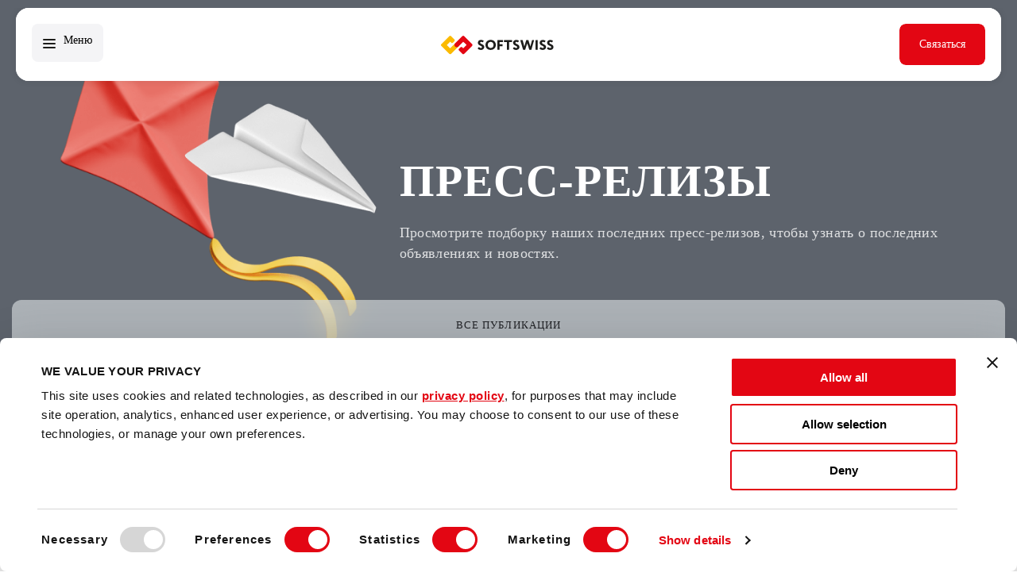

--- FILE ---
content_type: text/html; charset=UTF-8
request_url: https://www.softswiss.com/ru/news/press-releases/?pages=10
body_size: 14936
content:



<!DOCTYPE html>
<html lang="ru-RU">

<head>

    <meta charset="UTF-8" />
    <meta name="viewport" content="width=device-width, initial-scale=1" />

    <meta name="facebook-domain-verification" content="xkgw9lzc38bee1cnpmv9e96q2tzrok" />
    <meta name="google-site-verification" content="ukzk3noKwyp_BCQ88xR_6pim6rYug8izdPA09623Iac" />

    <meta name='robots' content='noindex, follow' />
	<style>img:is([sizes="auto" i], [sizes^="auto," i]) { contain-intrinsic-size: 3000px 1500px }</style>
	<link rel="preload" href="https://www.softswiss.com/wp-content/themes/softswiss2022/dist/img/icons/logos/main_logo_symbol.svg" as="image"><link rel="preload" href="https://www.softswiss.com/wp-content/themes/softswiss2022/dist/img/icons/logos/ss-text.svg" as="image"><link rel="preload" as="image" fetchpriority="high" href="https://www.softswiss.com/wp-content/themes/softswiss2022/dist/videos/ss_main-video.webp"/><link rel="preload" href="https://www.softswiss.com/wp-content/themes/softswiss2022/dist/css/fonts.css?v=1768384893" as="style"><link rel="preload" href="https://www.softswiss.com/wp-content/themes/softswiss2022/dist/css/critical_major.css?v=1768384890" as="style">
	<!-- This site is optimized with the Yoast SEO plugin v26.3 - https://yoast.com/wordpress/plugins/seo/ -->
	<title>Пресс-релизы | SOFTSWISS</title>
	<meta name="description" content="Browse through a selection of our latest brand press releases for the latest announcements and updates." />
	<meta property="og:locale" content="ru_RU" />
	<meta property="og:type" content="article" />
	<meta property="og:title" content="Пресс-релизы | SOFTSWISS" />
	<meta property="og:description" content="Browse through a selection of our latest brand press releases for the latest announcements and updates." />
	<meta property="og:url" content="https://www.softswiss.com/ru/news/press-releases/" />
	<meta property="og:site_name" content="SOFTSWISS" />
	<meta property="og:image" content="https://www.softswiss.com/wp-content/uploads/2025/01/softswiss.webp" />
	<meta property="og:image:width" content="1200" />
	<meta property="og:image:height" content="630" />
	<meta property="og:image:type" content="image/webp" />
	<meta name="twitter:card" content="summary_large_image" />
	<script type="application/ld+json" class="yoast-schema-graph">{"@context":"https://schema.org","@graph":[{"@type":"CollectionPage","@id":"https://www.softswiss.com/ru/news/press-releases/","url":"https://www.softswiss.com/ru/news/press-releases/","name":"Пресс-релизы | SOFTSWISS","isPartOf":{"@id":"https://www.softswiss.com/ru/#website"},"primaryImageOfPage":{"@id":"https://www.softswiss.com/ru/news/press-releases/#primaryimage"},"image":{"@id":"https://www.softswiss.com/ru/news/press-releases/#primaryimage"},"thumbnailUrl":"https://www.softswiss.com/wp-content/uploads/2025/09/1200x800-no-text-5.webp","description":"Browse through a selection of our latest brand press releases for the latest announcements and updates.","breadcrumb":{"@id":"https://www.softswiss.com/ru/news/press-releases/#breadcrumb"},"inLanguage":"ru-RU"},{"@type":"ImageObject","inLanguage":"ru-RU","@id":"https://www.softswiss.com/ru/news/press-releases/#primaryimage","url":"https://www.softswiss.com/wp-content/uploads/2025/09/1200x800-no-text-5.webp","contentUrl":"https://www.softswiss.com/wp-content/uploads/2025/09/1200x800-no-text-5.webp","width":2400,"height":1600,"caption":"photo eleni two logo softswiss and sumsub"},{"@type":"BreadcrumbList","@id":"https://www.softswiss.com/ru/news/press-releases/#breadcrumb","itemListElement":[{"@type":"ListItem","position":1,"name":"Home","item":"https://www.softswiss.com/ru/"},{"@type":"ListItem","position":2,"name":"Новости","item":"https://www.softswiss.com/ru/news/"},{"@type":"ListItem","position":3,"name":"Пресс-релизы"}]},{"@type":"WebSite","@id":"https://www.softswiss.com/ru/#website","url":"https://www.softswiss.com/ru/","name":"SOFTSWISS","description":"iGaming software provider","publisher":{"@id":"https://www.softswiss.com/ru/#organization"},"potentialAction":[{"@type":"SearchAction","target":{"@type":"EntryPoint","urlTemplate":"https://www.softswiss.com/ru/?s={search_term_string}"},"query-input":{"@type":"PropertyValueSpecification","valueRequired":true,"valueName":"search_term_string"}}],"inLanguage":"ru-RU"},{"@type":"Organization","@id":"https://www.softswiss.com/ru/#organization","name":"SOFTSWISS","url":"https://www.softswiss.com/ru/","logo":{"@type":"ImageObject","inLanguage":"ru-RU","@id":"https://www.softswiss.com/ru/#/schema/logo/image/","url":"https://www.softswiss.com/wp-content/uploads/2022/04/softswiss-logo-icon.jpg","contentUrl":"https://www.softswiss.com/wp-content/uploads/2022/04/softswiss-logo-icon.jpg","width":1024,"height":1024,"caption":"SOFTSWISS"},"image":{"@id":"https://www.softswiss.com/ru/#/schema/logo/image/"}}]}</script>
	<!-- / Yoast SEO plugin. -->


<link rel="alternate" type="application/rss+xml" title="SOFTSWISS &raquo; Лента" href="https://www.softswiss.com/ru/feed/" />
<link rel="alternate" type="application/rss+xml" title="SOFTSWISS &raquo; Лента комментариев" href="https://www.softswiss.com/ru/comments/feed/" />
<link rel="alternate" type="application/rss+xml" title="SOFTSWISS &raquo; Лента рубрики Пресс-релизы" href="https://www.softswiss.com/ru/news/press-releases/feed/" />
<link rel='stylesheet' id='fonts-css' href='https://www.softswiss.com/wp-content/themes/softswiss2022/dist/css/fonts.css?v=1768384893' type='text/css' media='all' />
<link rel='stylesheet' id='critical-css' href='https://www.softswiss.com/wp-content/themes/softswiss2022/dist/css/critical_major.css?v=1768384890' type='text/css' media='all' />
<link rel='stylesheet' id='styles-css' href='https://www.softswiss.com/wp-content/themes/softswiss2022/dist/css/index.css?v=1768384888' type='text/css' media='all' />
<link rel='stylesheet' id='filters-css' href='https://www.softswiss.com/wp-content/themes/softswiss2022/dist/css/filters.css?v=1768384887' type='text/css' media='all' />
<link rel='stylesheet' id='archive-css' href='https://www.softswiss.com/wp-content/themes/softswiss2022/dist/css/archive.css?v=1768384888' type='text/css' media='all' />
<link rel='stylesheet' id='banners-popup-css' href='https://www.softswiss.com/wp-content/themes/softswiss2022/dist/css/popup-main-banner.css?v=1768384886' type='text/css' media='all' />
<link rel='preload' as='style' href='https://www.softswiss.com/wp-content/themes/softswiss2022/dist/css/custom-content.css?v=1768384886' type='text/css' media='all' onload='this.onload=null;this.rel="stylesheet"'><link rel="https://api.w.org/" href="https://www.softswiss.com/ru/wp-json/" /><link rel="alternate" title="JSON" type="application/json" href="https://www.softswiss.com/ru/wp-json/wp/v2/categories/151" /><link rel="EditURI" type="application/rsd+xml" title="RSD" href="https://www.softswiss.com/xmlrpc.php?rsd" />
<meta name="generator" content="WPML ver:4.8.6 stt:1,66,45,2;" />
        <script type="application/ld+json">
        {
        "@context": "https://schema.org",
        "@type": "Organization",
        "name": "SOFTSWISS",
        "url": "https://www.softswiss.com/",
        "logo": "https://www.softswiss.com/wp-content/themes/softswiss2022/dist/img/icons/logos/main_logo_symbol.svg",
        "founder": {
            "@type": "Person",
            "name": "Ivan Montik"
        },
        "foundingDate": "2009",
        "numberOfEmployees": {
            "@type": "QuantitativeValue",
            "minValue": 2000,
            "maxValue": 3000
        },
        "sameAs": [
            "https://www.linkedin.com/company/softswiss/",
            "https://twitter.com/softswiss",
            "https://www.facebook.com/softswiss",
            "https://www.instagram.com/softswiss/",
            "https://www.youtube.com/c/SOFTSWISS"
        ]
        }
        </script>
        <meta property="fb:app_id" content="966242223397117" /><link rel="icon" href="https://www.softswiss.com/wp-content/uploads/2024/08/favicon-1-36x36-1.ico" sizes="32x32" />
<link rel="icon" href="https://www.softswiss.com/wp-content/uploads/2024/08/favicon-1-36x36-1.ico" sizes="192x192" />
<link rel="apple-touch-icon" href="https://www.softswiss.com/wp-content/uploads/2024/08/favicon-1-36x36-1.ico" />
<meta name="msapplication-TileImage" content="https://www.softswiss.com/wp-content/uploads/2024/08/favicon-1-36x36-1.ico" />
		<style type="text/css" id="wp-custom-css">
			iframe {
	max-width: 100%;
}
@media(max-width: 700px) {
	iframe {
		height: 230px;
	}
	
}

.comparison-row ul {
	text-align:left;
}		</style>
		        <link rel="stylesheet" href="https://www.softswiss.com/wp-content/themes/softswiss2022/dist/css/for_mac.css">
    
    
            <script data-cookieconsent="ignore">
        (function(w, d, s, l, i) {
            try {
                var userAgent = navigator.userAgent.toLowerCase();
                var allowedAgents = ['Chrome-Lighthouse'];
                
                var isAllowed = allowedAgents.some(function(agent) {
                    return userAgent.includes(agent);
                });
                
                if (!isAllowed) {
                    w[l] = w[l] || [];
                    w[l].push({
                        'gtm.start': new Date().getTime(),
                        event: 'gtm.js'
                    });
                    var f = d.getElementsByTagName(s)[0],
                        j = d.createElement(s),
                        dl = l != 'dataLayer' ? '&l=' + l : '';
                    j.async = true;
                    j.src =
                        'https://www.googletagmanager.com/gtm.js?id=' + i + dl;
                    f.parentNode.insertBefore(j, f);
                }
            } catch (err) {
                console.error('Error loading GTM:', err);
            }
        })(window, document, 'script', 'dataLayer', 'GTM-P6GTRL');
    </script>
    
    <!-- Cookiebot -->
    <script id="Cookiebot" src="https://consent.cookiebot.com/uc.js" data-cbid="8cf44ff5-9d42-4af0-b1d0-56c6a1dce620"  type="text/javascript"></script>

    
    
    <!-- Init functions -->
    <script>
    function pushResponsiveBreakpointsSlick(object, breakpoint, slidesToShow) {
        object.responsive.push({
            breakpoint: breakpoint,
            settings: {
                slidesToShow: slidesToShow
            }
        })
    }
    </script>
    <style>
    :root {
                --main-bg-color:     }
    #teconsent a{
        display: none
    }
    /* Cookiebot banner */
    #CybotCookiebotDialogHeader {
        display: none !important;
    }

    </style>

            <script type="module">
            // onINP, onLCP, onCLS, onTTFB, onFCP
            import { onTTFB } from 'https://unpkg.com/web-vitals@4/attribution?module';
            onTTFB((v) => {
                navigator.sendBeacon('/wp-json/rum/v1/web-vitals', JSON.stringify(v));
            }, { reportAllChanges: true });
        </script>
        </head>


<body data-post-id="296569" lang_code="ru" id="page_compliance-expert-expertise-aml-sumsub-academy" class="archive category category-press-releases category-151 wp-theme-softswiss2022 ">

        
    <script>
    window.addEventListener("load", function () {
        var img = new Image();
        img.src = "https://ssbsync.smartadserver.com/api/sync?callerId=96&redirectUri=https%3A%2F%2Ft.us1.dyntrk.com%2Frt.php%3Frid%3D103294%26eqtvid%3D%5Bssb_sync_pid%5D%26gdpr%3D%5Bssb_sync_gdpr%5D%26gdpr_consent%3D%5Bssb_sync_gdpr_consent%5D&gdpr=0&gdpr_consent=";
        img.style.display = "none";
        document.body.appendChild(img);
    });
    </script>
  
    <header class="header  ">

        
                
        <div class="wrapper">

            <div id="burger-menu">
                <span id="burger">
                    <span></span>
                </span>
                <span class='burger-text'>Меню</span>
            </div>

            <a href="https://www.softswiss.com/ru/" class="logo">SOFTSWISS.com</a>
                <nav class="header_menu">
                    <div class="menu-header_ru"><ul id="menu-main-menu-ru" class="menu"><li id="menu-item-38847" class="link-disabled has-submenu menu-item menu-item-type-custom menu-item-object-custom menu-item-has-children menu-item-38847"><div class="menu-item-link no-image  "><span class="menu-item__text no-description"><span class="menu-item__title">Продукты</span></span></div>
<ul class="sub-menu">
	<li id="menu-item-240356" class="menu-card products_item cp_product menu-item menu-item-type-post_type menu-item-object-page menu-item-240356"><a target="" class="menu-item-link no-image  " href="https://www.softswiss.com/ru/game-aggregator/" ><span class="menu-item__text has-description"><span class="menu-item__title">API интеграция игр для онлайн-казино</span><span class="description" data-descr="Универсальное решение для игрового контента казино"></span></span></a></li>
	<li id="menu-item-242853" class="menu-card products_item cp_product menu-item menu-item-type-post_type menu-item-object-page menu-item-242853"><a target="" class="menu-item-link no-image  " href="https://www.softswiss.com/ru/affilka/" ><span class="menu-item__text has-description"><span class="menu-item__title">Платформа для аффилиатного маркетинга — Affilka</span><span class="description" data-descr="Многофункциональная платформа для управления партнерскими программами и аффилиатного трекинга"></span></span></a></li>
	<li id="menu-item-236158" class="menu-card products_item cp_product menu-item menu-item-type-post_type menu-item-object-page menu-item-236158"><a target="" class="menu-item-link no-image  " href="https://www.softswiss.com/ru/jackpot-aggregator/" ><span class="menu-item__text has-description"><span class="menu-item__title">Джекпот-агрегатор</span><span class="description" data-descr="Революционный продукт для удержания и привлечения игроков"></span></span></a></li>
	<li id="menu-item-240601" class="menu-card products_item cp_product menu-item menu-item-type-post_type menu-item-object-page menu-item-has-children menu-item-240601"><a target="" class="menu-item-link no-image  " href="https://www.softswiss.com/ru/sportsbook/" ><span class="menu-item__text has-description"><span class="menu-item__title">Платформа для ставок на спорт</span><span class="description" data-descr="Высокопродуктивная платформа для управления ставками на спорт"></span></span></a>
	<ul class="sub-menu">
		<li id="menu-item-41243" class="menu-card solution_item tk_solution menu-item menu-item-type-post_type menu-item-object-page menu-item-41243"><a target="" class="menu-item-link no-image second-children " href="https://www.softswiss.com/ru/sportsbook-integration/" ><span class="menu-item__text no-description"><span class="menu-item__title">Интеграция спортсбука</span></span></a></li>
		<li id="menu-item-299939" class="menu-item menu-item-type-post_type menu-item-object-page menu-item-299939"><a target="" class="menu-item-link no-image second-children " href="https://www.softswiss.com/ru/turnkey-sportsbook-solution/" ><span class="menu-item__text no-description"><span class="menu-item__title">Спортсбук под ключ</span></span></a></li>
	</ul>
</li>
	<li id="menu-item-242378" class="menu-card products_item cp_product menu-item menu-item-type-post_type menu-item-object-page menu-item-has-children menu-item-242378"><a target="" class="menu-item-link no-image  " href="https://www.softswiss.com/ru/casino-platform/" ><span class="menu-item__text has-description"><span class="menu-item__title">Платформа онлайн-казино</span><span class="description" data-descr="Надежное ПО для казино, которое выделяется среди конкурентов"></span></span></a>
	<ul class="sub-menu">
		<li id="menu-item-36367" class="menu-card solution_item tk_solution menu-item menu-item-type-post_type menu-item-object-page menu-item-36367"><a target="" class="menu-item-link no-image second-children " href="https://www.softswiss.com/ru/turnkey-casino-solution/" ><span class="menu-item__text no-description"><span class="menu-item__title">Онлайн-казино под ключ</span></span></a></li>
		<li id="menu-item-36366" class="menu-card solution_item tk_solution menu-item menu-item-type-post_type menu-item-object-page menu-item-36366"><a target="" class="menu-item-link no-image second-children " href="https://www.softswiss.com/ru/crypto-casino-solution/" ><span class="menu-item__text no-description"><span class="menu-item__title">Крипто-казино</span></span></a></li>
	</ul>
</li>
	<li id="menu-item-246008" class="menu-card products_item cp_product menu-item menu-item-type-post_type menu-item-object-page menu-item-246008"><a target="" class="menu-item-link no-image  " href="https://www.softswiss.com/ru/managed-services/" ><span class="menu-item__text has-description"><span class="menu-item__title">Операционные услуги</span><span class="description" data-descr="Ключевые услуги поддержки, оказываемые профессиональными командами круглосуточно"></span></span></a></li>
</ul>
</li>
<li id="menu-item-36368" class="link-disabled has-submenu menu-item menu-item-type-custom menu-item-object-custom menu-item-has-children menu-item-36368"><div class="menu-item-link no-image  "><span class="menu-item__text no-description"><span class="menu-item__title">Партнёры</span></span></div>
<ul class="sub-menu">
	<li id="menu-item-36369" class="menu-card partners_item menu-item menu-item-type-post_type menu-item-object-page menu-item-36369"><a target="" class="menu-item-link no-image  " href="https://www.softswiss.com/ru/game-providers/" ><span class="menu-item__text has-description"><span class="menu-item__title">Разработчики игр</span><span class="description" data-descr="Студии и разработчики игр онлайн-казино"></span></span></a></li>
	<li id="menu-item-39514" class="menu-card partners_item menu-item menu-item-type-post_type menu-item-object-page menu-item-39514"><a target="" class="menu-item-link no-image  " href="https://www.softswiss.com/ru/business-partners/" ><span class="menu-item__text has-description"><span class="menu-item__title">Бизнес партнёры</span><span class="description" data-descr="Зал славы клиентов SOFTSWISS"></span></span></a></li>
	<li id="menu-item-67328" class="menu-card partners_item menu-item menu-item-type-post_type menu-item-object-page menu-item-67328"><a target="" class="menu-item-link no-image  " href="https://www.softswiss.com/ru/payment-partners/" ><span class="menu-item__text has-description"><span class="menu-item__title">Надёжные платёжные решения, интегрированные в SOFTSWISS</span><span class="description" data-descr="Интегрированные платежные системы для онлайн-гемблинга"></span></span></a></li>
</ul>
</li>
<li id="menu-item-41547" class="only-for-mobile link-disabled has-submenu menu-item menu-item-type-custom menu-item-object-custom menu-item-has-children menu-item-41547"><div class="menu-item-link no-image  "><span class="menu-item__text no-description"><span class="menu-item__title">Компания</span></span></div>
<ul class="sub-menu">
	<li id="menu-item-36372" class="large-card menu-item menu-item-type-taxonomy menu-item-object-category current-category-ancestor menu-item-36372"><a target="" class="menu-item-link   " href="https://www.softswiss.com/ru/news/" ><span class="menu-item__text has-description"><span class="menu-item__title">Новости</span><span class="description" data-descr="Читайте последние новости про обновления продуктов, новые партнерства и выставки"></span></span><span class="menu-item__image"><i class="lazybg" data-lazybg="https://www.softswiss.com/wp-content/uploads/2024/07/resources_x3_png_webp_.webp"></i></span></a></li>
	<li id="menu-item-42478" class="menu-item menu-item-type-post_type menu-item-object-page menu-item-42478"><a target="" class="menu-item-link no-image  " href="https://www.softswiss.com/ru/about-us/" ><span class="menu-item__text has-description"><span class="menu-item__title">О нас</span><span class="description" data-descr="Познакомьтесь с историей и миссией SOFTSWISS"></span></span></a></li>
	<li id="menu-item-98596" class="menu-item menu-item-type-post_type menu-item-object-page menu-item-98596"><a target="" class="menu-item-link no-image  " href="https://www.softswiss.com/ru/barrichello/" ><span class="menu-item__text has-description"><span class="menu-item__title">Рубенс Баррикелло</span><span class="description" data-descr="Независимый директор в Латинской Америке"></span></span></a></li>
	<li id="menu-item-144042" class="menu-item menu-item-type-post_type menu-item-object-page menu-item-144042"><a target="" class="menu-item-link no-image  " href="https://www.softswiss.com/ru/tech-stack/" ><span class="menu-item__text has-description"><span class="menu-item__title">Стек технологий</span><span class="description" data-descr="Откройте для себя наши технологии и программное обеспечение"></span></span></a></li>
	<li id="menu-item-80205" class="menu-item menu-item-type-post_type menu-item-object-page menu-item-80205"><a target="" class="menu-item-link no-image  " href="https://www.softswiss.com/ru/scr/" ><span class="menu-item__text has-description"><span class="menu-item__title">Социальная ответственность</span><span class="description" data-descr="Благотворительность и социальные проекты SOFTSWISS"></span></span></a></li>
	<li id="menu-item-42476" class="menu-item menu-item-type-custom menu-item-object-custom menu-item-42476"><a target="_blank" class="menu-item-link no-image  " href="https://careers.softswiss.com/" ><span class="menu-item__text has-description"><span class="menu-item__title">Карьера</span><span class="description" data-descr="Присоединяйтесь к команде!"></span></span></a></li>
</ul>
</li>
<li id="menu-item-287463" class="link-disabled has-submenu menu-item menu-item-type-custom menu-item-object-custom menu-item-has-children menu-item-287463"><div class="menu-item-link no-image  "><span class="menu-item__text no-description"><span class="menu-item__title">Ресурсы</span></span></div>
<ul class="sub-menu">
	<li id="menu-item-244318" class="large-card non-capitalization menu-item menu-item-type-custom menu-item-object-custom menu-item-244318"><a target="" class="menu-item-link   " href="https://www.softswiss.com/ru/reports/igaming-trends/" ><span class="menu-item__text has-description"><span class="menu-item__title">2026 iGAMING ТРЕНДЫ</span><span class="description" data-descr="Бесплатный годовой прогноз"></span></span><span class="menu-item__image"><i class="lazybg" data-lazybg="https://www.softswiss.com/wp-content/uploads/2025/12/SOFTSWISS-2026-iGaming-Trends-4-001-1.webp"></i></span></a></li>
	<li id="menu-item-287469" class="non-capitalization menu-item menu-item-type-post_type menu-item-object-page menu-item-287469"><a target="" class="menu-item-link no-image  " href="https://www.softswiss.com/ru/reports/" ><span class="menu-item__text has-description"><span class="menu-item__title">ОТЧЕТЫ iGAMING</span><span class="description" data-descr="Скачайте больше бесплатных руководств, отчетов и аналитических материалов"></span></span></a></li>
	<li id="menu-item-287468" class="menu-item menu-item-type-post_type menu-item-object-page menu-item-287468"><a target="" class="menu-item-link no-image  " href="https://www.softswiss.com/ru/sportsbook-budget-calculator/" ><span class="menu-item__text has-description"><span class="menu-item__title">Калькулятор бюджета букмекерского проекта</span><span class="description" data-descr="Планируйте операционный бюджет вашей букмекерской конторы"></span></span></a></li>
	<li id="menu-item-287467" class="menu-item menu-item-type-post_type menu-item-object-page menu-item-287467"><a target="" class="menu-item-link no-image  " href="https://www.softswiss.com/ru/online-casino-cost-calculator/" ><span class="menu-item__text has-description"><span class="menu-item__title">Калькулятор бюджета онлайн-казино</span><span class="description" data-descr="Рассчитайте операционные расходы вашего казино"></span></span></a></li>
	<li id="menu-item-287466" class="menu-item menu-item-type-post_type menu-item-object-page menu-item-287466"><a target="" class="menu-item-link no-image  " href="https://www.softswiss.com/ru/gambling-regulation-map/" ><span class="menu-item__text has-description"><span class="menu-item__title">Карта регулирования азартных игр</span><span class="description" data-descr="Обзор регулирования азартных игр в мире"></span></span></a></li>
	<li id="menu-item-36371" class="Licenses menu-item menu-item-type-post_type menu-item-object-page menu-item-36371"><a target="" class="menu-item-link no-image  " href="https://www.softswiss.com/ru/compliance/" ><span class="menu-item__text has-description"><span class="menu-item__title">Регулирование</span><span class="description" data-descr="Посмотрите, где наше программное обеспечение сертифицировано"></span></span></a></li>
</ul>
</li>
<li id="menu-item-40516" class="menu-item menu-item-type-taxonomy menu-item-object-category menu-item-40516"><a target="" class="menu-item-link no-image  " href="https://www.softswiss.com/ru/knowledge-base/" ><span class="menu-item__text no-description"><span class="menu-item__title">База знаний</span></span></a></li>
<li id="menu-item-105450" class="menu-item menu-item-type-custom menu-item-object-custom menu-item-105450"><a target="_blank" class="menu-item-link no-image  " href="https://events.softswiss.com/" ><span class="menu-item__text no-description"><span class="menu-item__title">Выставки</span></span></a></li>
</ul></div>                </nav>
            <div class="header-right">
                <div class="header__lang-switcher">
                    <div class="menu-language-switcher-container"><ul id="menu-language-switcher" class="menu-language"><li id="menu-item-wpml-ls-216-ru" class="menu-item wpml-ls-slot-216 wpml-ls-item wpml-ls-item-ru wpml-ls-current-language wpml-ls-menu-item menu-item-type-wpml_ls_menu_item menu-item-object-wpml_ls_menu_item menu-item-has-children menu-item-wpml-ls-216-ru"><a class="language-item-link" href="https://www.softswiss.com/ru/news/press-releases/">
<span class="wpml-ls-native" lang="ru">Русский</span><span class="lang-switcher-code">ru</span></a>
<ul class="sub-menu">
	<li id="menu-item-wpml-ls-216-en" class="menu-item wpml-ls-slot-216 wpml-ls-item wpml-ls-item-en wpml-ls-menu-item wpml-ls-first-item menu-item-type-wpml_ls_menu_item menu-item-object-wpml_ls_menu_item menu-item-wpml-ls-216-en"><a class="language-item-link" href="https://www.softswiss.com/news/press-releases/">
<span class="wpml-ls-native" lang="en">English</span><span class="lang-switcher-code">en</span></a></li>
	<li id="menu-item-wpml-ls-216-es" class="menu-item wpml-ls-slot-216 wpml-ls-item wpml-ls-item-es wpml-ls-menu-item menu-item-type-wpml_ls_menu_item menu-item-object-wpml_ls_menu_item menu-item-wpml-ls-216-es"><a class="language-item-link" href="https://www.softswiss.com/es/news/press-releases/">
<span class="wpml-ls-native" lang="es">Español</span><span class="lang-switcher-code">es</span></a></li>
	<li id="menu-item-wpml-ls-216-pt" class="menu-item wpml-ls-slot-216 wpml-ls-item wpml-ls-item-pt wpml-ls-menu-item wpml-ls-last-item menu-item-type-wpml_ls_menu_item menu-item-object-wpml_ls_menu_item menu-item-wpml-ls-216-pt"><a class="language-item-link" href="https://www.softswiss.com/pt/news/press-releases/">
<span class="wpml-ls-native" lang="pt">Português  (BR)</span><span class="lang-switcher-code">pt</span></a></li>
</ul>
</li>
</ul></div>                </div>
                <a id="button-contact-us-main-top" href="https://www.softswiss.com/ru/contact-us/" class="cta_button btn-default">
                    <span class="button-text">
                        <span class="inner-text">Связаться</span>
                    </span>
                    <span class="fill-container"></span>
                </a>
            </div>


        </div>
    </header>

<!-- Page Content-->
<div id="page-wrapper">
<section class="first_screen-image_text color_white"
    style="overflow:hidden; background: #5d636c" >
    <div class="container">
        <div class="flex_container">
            <picture>
                                <img src="https://www.softswiss.com/wp-content/uploads/2022/03/in-the-press.png" alt="Пресс-релизы" />
                            </picture>
            <div class="text_block">
                <h1>Пресс-релизы</h1>
                <div class="desc">
                    <p><span style="font-weight: 400">Просмотрите подборку наших последних пресс-релизов, чтобы узнать о последних объявлениях и новостях.</span></p>
                </div>
            </div>
        </div>
    </div>
</section>
<section class="tabs_and_content">
    <div class="tabs">
        <div class="scroll_block">
            <div class="container">
                                <div class="tabs_nav">
                    <div class="tabs_item">
                                                <div href="https://www.softswiss.com/ru/news/"
                            class="tabs_link ">Все публикации</div>
                    </div>
                  
            </div>
            
        </div>
    </div>

    
    <div class="container">
                        <div class="filters filters-reverse filters_new"
            >
            <div class="filter_search filters_left">
                <div class="flex_container">
                    <div class="search order_1">
                        
<form onsubmit="return false;" class="search_form" role="search" method="get" id="searchform" action="https://www.softswiss.com/ru/games/">
    <input class="form_control search-form__input"  data-type="press-releases" type="text" value="" name="s" id="s" placeholder="Поиск новости" autocomplete="off"/>
    <button type="button" class="search_btn" id="searchsubmit"></button>
</form>
                    </div>
                </div>
                <button class="button-filter-mobile"></button>
            </div>

            <div class="filters_right">
                <div class="filter_sort filters_right__item">
                    <div class="filter_sort__by  filter_switcher">

                        <input checked type="radio" name="sort_by" id="sort_by_date_DESC"
                            value="Сначала последние">
                        <label for="sort_by_date_DESC">Сначала последние</label>
                        <input type="radio" name="sort_by" id="sort_by_date_ASC"
                            value="Сначала первые">
                        <label for="sort_by_date_ASC">Сначала первые</label>
                    </div>

                </div>
                                                <div class="filter_year filter_dropdown filter_select2 filters_right__item">
                    <select class="select2_with_search-filter  filter_year__list">
                        <option value="">Все годы </option>
                                                <option value="2025">2025</option>
                                                <option value="2024">2024</option>
                                                <option value="2023">2023</option>
                                                <option value="2022">2022</option>
                                                <option value="2021">2021</option>
                                                <option value="2019">2019</option>
                        
                    </select>
                </div>
                
                            </div>
        </div>

        <div class="tabs_content">
            <div class="articles_list news_list ajax_posts_results"></div>
            <div class="articles_list news_list ajax_hide">

                
<div class="item type_news">
    <article class="article_item type_news">

                    <div class="article_item_header "
            style="background-image:url(https://www.softswiss.com/wp-content/uploads/2024/05/Prime-Network-Jackpot-Pool-1200x627-1-1.webp)">
        
            
        </div>
        <div class="article_item_body flex_column">
            <div class="meta">
                                
                                            <a class=" parent_category" href="https://www.softswiss.com/ru/news/">
                            Новости                        </a>
                                    
                <span class="dot"></span>

                
                <div class="date">
                    28 мая, 2024                </div>

            </div>
            <a class="article_item_link article_item_link-title"
                href="https://www.softswiss.com/ru/news/prime-network-jackpot-half-a-million-euros/"
                >
                Джекпот Prime Network приближается к 500 000 евро            </a>

                        <div class="article_item_excerpt">
                <noindex>
                                    </noindex>
            </div>
                            
                    <div class="article_item_link-label">
            <span>Подробнее</span>
        </div>
        </div>
</article>
</div>
<div class="item type_news">
    <article class="article_item type_news">

                    <div class="article_item_header "
            style="background-image:url(https://www.softswiss.com/wp-content/uploads/2024/05/we-are-shortlisted-in-5-nominations-1200x600_no-text.webp)">
        
            
        </div>
        <div class="article_item_body flex_column">
            <div class="meta">
                                
                                            <a class=" parent_category" href="https://www.softswiss.com/ru/news/">
                            Новости                        </a>
                                    
                <span class="dot"></span>

                
                <div class="date">
                    24 мая, 2024                </div>

            </div>
            <a class="article_item_link article_item_link-title"
                href="https://www.softswiss.com/ru/news/best-corporate-events-2024/"
                >
                SOFTSWISS Values Fest вошел в число лучших корпоративных мероприятий 2024 года            </a>

                        <div class="article_item_excerpt">
                <noindex>
                                    </noindex>
            </div>
                            
                    <div class="article_item_link-label">
            <span>Подробнее</span>
        </div>
        </div>
</article>
</div>
<div class="item type_news">
    <article class="article_item type_news">

                    <div class="article_item_header "
            style="background-image:url(https://www.softswiss.com/wp-content/uploads/2024/05/Sports-Betting-Overview Q1-24-1200x600_no-text.webp)">
        
            
        </div>
        <div class="article_item_body flex_column">
            <div class="meta">
                                
                                            <a class=" parent_category" href="https://www.softswiss.com/ru/news/">
                            Новости                        </a>
                                    
                <span class="dot"></span>

                
                <div class="date">
                    20 мая, 2024                </div>

            </div>
            <a class="article_item_link article_item_link-title"
                href="https://www.softswiss.com/ru/news/sportsbook-sports-betting-overview-q124/"
                >
                Обзор ставок на спорт за первый квартал 24-го года от SOFTSWISS Sportsbook            </a>

                        <div class="article_item_excerpt">
                <noindex>
                                    </noindex>
            </div>
                            
                    <div class="article_item_link-label">
            <span>Подробнее</span>
        </div>
        </div>
</article>
</div>
<div class="item type_news">
    <article class="article_item type_news">

                    <div class="article_item_header "
            style="background-image:url(https://www.softswiss.com/wp-content/uploads/2025/04/Q1-2024-Results.webp)">
        
            
        </div>
        <div class="article_item_body flex_column">
            <div class="meta">
                                
                                            <a class=" parent_category" href="https://www.softswiss.com/ru/news/">
                            Новости                        </a>
                                    
                <span class="dot"></span>

                
                <div class="date">
                    16 мая, 2024                </div>

            </div>
            <a class="article_item_link article_item_link-title"
                href="https://www.softswiss.com/ru/news/state-of-crypto-q1-2024/"
                >
                Влияние Биткоина: обзор iGaming индустрии от SOFTSWISS            </a>

                        <div class="article_item_excerpt">
                <noindex>
                                    </noindex>
            </div>
                            
                    <div class="article_item_link-label">
            <span>Подробнее</span>
        </div>
        </div>
</article>
</div>
<div class="item type_news">
    <article class="article_item type_news">

                    <div class="article_item_header "
            style="background-image:url(https://www.softswiss.com/wp-content/uploads/2024/05/1200_600_no_text.webp)">
        
            
        </div>
        <div class="article_item_body flex_column">
            <div class="meta">
                                
                                            <a class=" parent_category" href="https://www.softswiss.com/ru/news/">
                            Новости                        </a>
                                    
                <span class="dot"></span>

                
                <div class="date">
                    13 мая, 2024                </div>

            </div>
            <a class="article_item_link article_item_link-title"
                href="https://www.softswiss.com/ru/news/partnership-topwin/"
                >
                SOFTSWISS выходит на рынок Болгарии благодаря новому партнерству            </a>

                        <div class="article_item_excerpt">
                <noindex>
                                    </noindex>
            </div>
                            
                    <div class="article_item_link-label">
            <span>Подробнее</span>
        </div>
        </div>
</article>
</div>
<div class="item type_news">
    <article class="article_item type_news">

                    <div class="article_item_header "
            style="background-image:url(https://www.softswiss.com/wp-content/uploads/2024/05/PR_1200x600_no-text.webp)">
        
            
        </div>
        <div class="article_item_body flex_column">
            <div class="meta">
                                
                                            <a class=" parent_category" href="https://www.softswiss.com/ru/news/">
                            Новости                        </a>
                                    
                <span class="dot"></span>

                
                <div class="date">
                    10 мая, 2024                </div>

            </div>
            <a class="article_item_link article_item_link-title"
                href="https://www.softswiss.com/ru/news/sportsbook-budget-calculator-24/"
                >
                SOFTSWISS выпустила бесплатный калькулятор бюджета для Sportsbook            </a>

                        <div class="article_item_excerpt">
                <noindex>
                                    </noindex>
            </div>
                            
                    <div class="article_item_link-label">
            <span>Подробнее</span>
        </div>
        </div>
</article>
</div>
    <style>
        :root {
            --cta-bg-color: #e30613;
        }
    </style>

<section class="cta-section-v3 ">
    <div class="container cta-block-v3">
        <div class="cta-block-v3__image">

                            <div class="cta-block-v3__image--video">
                    <div class="wrapp"></div>
                    <video class="lazy" data-src="https://www.softswiss.com/wp-content/themes/softswiss2022/dist/videos/cta_video.mp4" data-srcset="https://www.softswiss.com/wp-content/themes/softswiss2022/dist/videos/cta_video.mp4" loop="true" autoplay="autoplay"  muted playsinline webkit-playsinline></video>
                </div>
                    </div>
        <div class="cta-block-v3__content">
            <div class="h2">Подпишитесь на обновления</div>
            <p class="cta-block-v3__content--subtitle">Добро пожаловать в рассылку от SOFTSWISS! Оставьте свои контактные данные и выбирайте то, что вас интересует – от продуктовых обновлений до свежих трендов. Сделайте ваши “входящие” свободными от спама!</p>
                        <form class="cta-block-v3__form subscription_form" data-version="3" data="81">
                <div class="field-row email-misspelled-container">
                    <span class="success-text" style="display: none">Спасибо! Подписка оформлена.</span>
                    <input id="formemail" class="email-misspelled" required type="email" placeholder="Введите email">
                </div>
                <button disabled="disabled" class="subscription_btn" type="submit"></button>
            </form>
            <p class="no-spam">Никакого спама. Мы обещаем</p>
                    </div>

    </div>
</section>


<div class="item type_news">
    <article class="article_item type_news">

                    <div class="article_item_header "
            style="background-image:url(https://www.softswiss.com/wp-content/uploads/2024/05/Q1-2024-Results-1200x600-1.webp)">
        
            
        </div>
        <div class="article_item_body flex_column">
            <div class="meta">
                                
                                            <a class=" parent_category" href="https://www.softswiss.com/ru/news/">
                            Новости                        </a>
                                    
                <span class="dot"></span>

                
                <div class="date">
                    8 мая, 2024                </div>

            </div>
            <a class="article_item_link article_item_link-title"
                href="https://www.softswiss.com/ru/news/game-aggregator-e13-billion-in-monthly-total-bets-q124-recap/"
                >
                SOFTSWISS Game Aggregator достиг ежемесячного объема ставок в 13 миллиардов евро: Итоги 1 квартала 2024 года            </a>

                        <div class="article_item_excerpt">
                <noindex>
                                    </noindex>
            </div>
                            
                    <div class="article_item_link-label">
            <span>Подробнее</span>
        </div>
        </div>
</article>
</div>
<div class="item type_news">
    <article class="article_item type_news">

                    <div class="article_item_header "
            style="background-image:url(https://www.softswiss.com/wp-content/uploads/2024/05/Migration_Key_Learnings_1200-600_no_text.webp)">
        
            
        </div>
        <div class="article_item_body flex_column">
            <div class="meta">
                                
                                            <a class=" parent_category" href="https://www.softswiss.com/ru/news/">
                            Новости                        </a>
                                    
                <span class="dot"></span>

                
                <div class="date">
                    6 мая, 2024                </div>

            </div>
            <a class="article_item_link article_item_link-title"
                href="https://www.softswiss.com/ru/news/igaming-platform-migration-key-learnings/"
                >
                Миграция iGaming платформ для стратегического роста            </a>

                        <div class="article_item_excerpt">
                <noindex>
                                    </noindex>
            </div>
                            
                    <div class="article_item_link-label">
            <span>Подробнее</span>
        </div>
        </div>
</article>
</div>
<div class="item type_news">
    <article class="article_item type_news">

                    <div class="article_item_header "
            style="background-image:url(https://www.softswiss.com/wp-content/uploads/2024/04/1200-627_no_text.webp)">
        
            
        </div>
        <div class="article_item_body flex_column">
            <div class="meta">
                                
                                            <a class=" parent_category" href="https://www.softswiss.com/ru/news/">
                            Новости                        </a>
                                    
                <span class="dot"></span>

                
                <div class="date">
                    30 апреля, 2024                </div>

            </div>
            <a class="article_item_link article_item_link-title"
                href="https://www.softswiss.com/ru/news/bet-sum-triples-jackpot-aggregator-q1-2024/"
                >
                Утроение суммы ставки: результаты SOFTSWISS Jackpot Aggregator за 1 квартал 2024            </a>

                        <div class="article_item_excerpt">
                <noindex>
                                    </noindex>
            </div>
                            
                    <div class="article_item_link-label">
            <span>Подробнее</span>
        </div>
        </div>
</article>
</div>
    
            </div>
                                                    <a href="https://www.softswiss.com/ru/news/press-releases/?pages=11" class="load_more ajax_hide" data-this_per_page="9" data-this_page="10"
                data-max_pages="30"
                data-param-posts='a:68:{s:7:"orderby";s:4:"date";s:5:"order";s:4:"DESC";s:9:"post_type";s:4:"post";s:11:"post_status";s:7:"publish";s:3:"cat";i:151;s:5:"paged";i:10;s:14:"posts_per_page";i:9;s:5:"error";s:0:"";s:1:"m";s:0:"";s:1:"p";i:0;s:11:"post_parent";s:0:"";s:7:"subpost";s:0:"";s:10:"subpost_id";s:0:"";s:10:"attachment";s:0:"";s:13:"attachment_id";i:0;s:4:"name";s:0:"";s:8:"pagename";s:0:"";s:7:"page_id";i:0;s:6:"second";s:0:"";s:6:"minute";s:0:"";s:4:"hour";s:0:"";s:3:"day";i:0;s:8:"monthnum";i:0;s:4:"year";i:0;s:1:"w";i:0;s:13:"category_name";s:14:"press-releases";s:3:"tag";s:0:"";s:6:"tag_id";s:0:"";s:6:"author";s:0:"";s:11:"author_name";s:0:"";s:4:"feed";s:0:"";s:2:"tb";s:0:"";s:8:"meta_key";s:0:"";s:10:"meta_value";s:0:"";s:7:"preview";s:0:"";s:1:"s";s:0:"";s:8:"sentence";s:0:"";s:5:"title";s:0:"";s:6:"fields";s:3:"all";s:10:"menu_order";s:0:"";s:5:"embed";s:0:"";s:12:"category__in";a:0:{}s:16:"category__not_in";a:0:{}s:13:"category__and";a:0:{}s:8:"post__in";a:0:{}s:12:"post__not_in";a:0:{}s:13:"post_name__in";a:0:{}s:7:"tag__in";a:0:{}s:11:"tag__not_in";a:0:{}s:8:"tag__and";a:0:{}s:12:"tag_slug__in";a:0:{}s:13:"tag_slug__and";a:0:{}s:15:"post_parent__in";a:0:{}s:19:"post_parent__not_in";a:0:{}s:10:"author__in";a:0:{}s:14:"author__not_in";a:0:{}s:14:"search_columns";a:0:{}s:10:"meta_query";a:0:{}s:19:"ignore_sticky_posts";b:0;s:16:"suppress_filters";b:0;s:13:"cache_results";b:1;s:22:"update_post_term_cache";b:1;s:22:"update_menu_item_cache";b:0;s:19:"lazy_load_term_meta";b:1;s:22:"update_post_meta_cache";b:1;s:8:"nopaging";b:0;s:17:"comments_per_page";s:2:"50";s:13:"no_found_rows";b:0;}'
                data-max-pages='30' data-tpl='news_tpl'>
                <span>Загрузить еще</span>
            </a>
            
        </div>
    </div>
    </div>
</section>



<script>
document.addEventListener("DOMContentLoaded", function() {
    const articles = document.querySelectorAll('.articles_list.news_list .articles');
    const subs_item = document.querySelectorAll('.articles_list.news_list .subs_item');
    if (subs_item) {
        const seventhItemParent = document.querySelector('.articles_list.news_list .item:nth-of-type(6)');
        [...articles].forEach((article) => {
            seventhItemParent.after(article);
        });
        const secondItemParent = document.querySelector('.articles_list.news_list > .item:nth-of-type(2)');
        [...subs_item].forEach((item) => {
            secondItemParent.after(item);
        });
    }
})
</script>


<footer class="footer">
    <div class="container">
        <div class="footer__top">
            <a href="https://www.softswiss.com/ru/contact-us/" class="lets-talk">
                <span class="inner-text">Связаться</span>
                <span class="inner-line"></span>
            </a>
            <a class="footer-logo" href="https://www.softswiss.com/ru/">
                <img class="lazy" data-src="https://www.softswiss.com/wp-content/themes/softswiss2022/dist/img/icons/logos/footer_logo.svg" data-srcset="https://www.softswiss.com/wp-content/themes/softswiss2022/dist/img/icons/logos/footer_logo.svg" alt="footer-logo">
            </a>
        </div>


        <div class="footer-content-wrapper">

            <div class="footer__menu">
                <div class="menu-footer_ru"><ul id="menu-footer-menu-2-ru" class="menu"><li id="menu-item-42087" class="link-disabled menu-item menu-item-type-custom menu-item-object-custom menu-item-has-children menu-item-42087"><div class="menu-item-link no-image  "><span class="menu-item__text no-description"><span class="menu-item__title">Продукты</span></span></div>
<ul class="sub-menu">
	<li id="menu-item-244231" class="menu-item menu-item-type-post_type menu-item-object-page menu-item-244231"><a target="" class="menu-item-link no-image  " href="https://www.softswiss.com/ru/game-aggregator/" ><span class="menu-item__text no-description"><span class="menu-item__title">Игровой Агрегатор</span></span></a></li>
	<li id="menu-item-240604" class="menu-item menu-item-type-post_type menu-item-object-page menu-item-240604"><a target="" class="menu-item-link no-image  " href="https://www.softswiss.com/ru/sportsbook/" ><span class="menu-item__text no-description"><span class="menu-item__title">Платформа для ставок на спорт</span></span></a></li>
	<li id="menu-item-242379" class="menu-item menu-item-type-post_type menu-item-object-page menu-item-242379"><a target="" class="menu-item-link no-image  " href="https://www.softswiss.com/ru/casino-platform/" ><span class="menu-item__text no-description"><span class="menu-item__title">Платформа онлайн-казино</span></span></a></li>
	<li id="menu-item-246014" class="menu-item menu-item-type-post_type menu-item-object-page menu-item-246014"><a target="" class="menu-item-link no-image  " href="https://www.softswiss.com/ru/managed-services/" ><span class="menu-item__text no-description"><span class="menu-item__title">Операционные услуги</span></span></a></li>
	<li id="menu-item-242854" class="menu-item menu-item-type-post_type menu-item-object-page menu-item-242854"><a target="" class="menu-item-link no-image  " href="https://www.softswiss.com/ru/affilka/" ><span class="menu-item__text no-description"><span class="menu-item__title">Affilka</span></span></a></li>
	<li id="menu-item-236157" class="menu-item menu-item-type-post_type menu-item-object-page menu-item-236157"><a target="" class="menu-item-link no-image  " href="https://www.softswiss.com/ru/jackpot-aggregator/" ><span class="menu-item__text no-description"><span class="menu-item__title">Джекпот-агрегатор</span></span></a></li>
</ul>
</li>
<li id="menu-item-42088" class="link-disabled menu-item menu-item-type-custom menu-item-object-custom menu-item-has-children menu-item-42088"><div class="menu-item-link no-image  "><span class="menu-item__text no-description"><span class="menu-item__title">Решения</span></span></div>
<ul class="sub-menu">
	<li id="menu-item-105475" class="menu-item menu-item-type-post_type menu-item-object-page menu-item-105475"><a target="" class="menu-item-link no-image  " href="https://www.softswiss.com/ru/sportsbook-integration/" ><span class="menu-item__text no-description"><span class="menu-item__title">Интеграция Спортсбука</span></span></a></li>
	<li id="menu-item-299941" class="menu-item menu-item-type-post_type menu-item-object-page menu-item-299941"><a target="" class="menu-item-link no-image  " href="https://www.softswiss.com/ru/turnkey-sportsbook-solution/" ><span class="menu-item__text no-description"><span class="menu-item__title">Спортсбук под ключ</span></span></a></li>
	<li id="menu-item-36436" class="menu-item menu-item-type-post_type menu-item-object-page menu-item-36436"><a target="" class="menu-item-link no-image  " href="https://www.softswiss.com/ru/turnkey-casino-solution/" ><span class="menu-item__text no-description"><span class="menu-item__title">Онлайн-казино под ключ</span></span></a></li>
	<li id="menu-item-36435" class="menu-item menu-item-type-post_type menu-item-object-page menu-item-36435"><a target="" class="menu-item-link no-image  " href="https://www.softswiss.com/ru/crypto-casino-solution/" ><span class="menu-item__text no-description"><span class="menu-item__title">Решение для крипто-казино</span></span></a></li>
</ul>
</li>
<li id="menu-item-36450" class="link-disabled menu-item menu-item-type-custom menu-item-object-custom menu-item-has-children menu-item-36450"><div class="menu-item-link no-image  "><span class="menu-item__text no-description"><span class="menu-item__title">Партнёры</span></span></div>
<ul class="sub-menu">
	<li id="menu-item-36451" class="menu-item menu-item-type-post_type menu-item-object-page menu-item-36451"><a target="" class="menu-item-link no-image  " href="https://www.softswiss.com/ru/game-providers/" ><span class="menu-item__text no-description"><span class="menu-item__title">Разработчики игр</span></span></a></li>
	<li id="menu-item-105482" class="menu-item menu-item-type-post_type menu-item-object-page menu-item-105482"><a target="" class="menu-item-link no-image  " href="https://www.softswiss.com/ru/business-partners/" ><span class="menu-item__text no-description"><span class="menu-item__title">Бизнес партнёры</span></span></a></li>
	<li id="menu-item-68772" class="menu-item menu-item-type-post_type menu-item-object-page menu-item-68772"><a target="" class="menu-item-link no-image  " href="https://www.softswiss.com/ru/payment-partners/" ><span class="menu-item__text no-description"><span class="menu-item__title">Надёжные платёжные решения, интегрированные в SOFTSWISS</span></span></a></li>
</ul>
</li>
<li id="menu-item-42091" class="link-disabled menu-item menu-item-type-custom menu-item-object-custom menu-item-has-children menu-item-42091"><div class="menu-item-link no-image  "><span class="menu-item__text no-description"><span class="menu-item__title">Ресурсы</span></span></div>
<ul class="sub-menu">
	<li id="menu-item-36437" class="menu-item menu-item-type-taxonomy menu-item-object-category menu-item-36437"><a target="" class="menu-item-link no-image  " href="https://www.softswiss.com/ru/knowledge-base/" ><span class="menu-item__text has-description"><span class="menu-item__title">База знаний</span><span class="description" data-descr="В первую очередь мы являемся компанией-разработчиком программного обеспечения, однако за годы нашего существования мы получили обширные знания о том, как функционируют онлайн-казино и что является главным в онлайн-индустрии игр. Запуск онлайн-казино, как и любого другого интернет-проекта, непростая задача, требующая учёта многих деталей. В статьях ниже вы сможете найти полезную информацию о том, как лучше запустить свой проект и добиться долгосрочного успеха."></span></span></a></li>
	<li id="menu-item-287566" class="menu-item menu-item-type-post_type menu-item-object-page menu-item-287566"><a target="" class="menu-item-link no-image  " href="https://www.softswiss.com/ru/reports/" ><span class="menu-item__text no-description"><span class="menu-item__title">Отчеты iGaming</span></span></a></li>
	<li id="menu-item-36440" class="menu-item menu-item-type-post_type menu-item-object-page menu-item-36440"><a target="" class="menu-item-link no-image  " href="https://www.softswiss.com/ru/compliance/" ><span class="menu-item__text no-description"><span class="menu-item__title">Регулирование</span></span></a></li>
	<li id="menu-item-243375" class="menu-item menu-item-type-post_type menu-item-object-post menu-item-243375"><a target="" class="menu-item-link no-image  " href="https://www.softswiss.com/ru/knowledge-base/how-to-start-a-sportsbook/" ><span class="menu-item__text no-description"><span class="menu-item__title">Как открыть спортсбук</span></span></a></li>
	<li id="menu-item-287564" class="menu-item menu-item-type-post_type menu-item-object-page menu-item-287564"><a target="" class="menu-item-link no-image  " href="https://www.softswiss.com/ru/sportsbook-budget-calculator/" ><span class="menu-item__text no-description"><span class="menu-item__title">Калькулятор бюджета букмекерского проекта</span></span></a></li>
	<li id="menu-item-140645" class="menu-item menu-item-type-post_type menu-item-object-post menu-item-140645"><a target="" class="menu-item-link no-image  " href="https://www.softswiss.com/ru/knowledge-base/starting-an-online-casino/" ><span class="menu-item__text no-description"><span class="menu-item__title">Как открыть казино</span></span></a></li>
	<li id="menu-item-287563" class="menu-item menu-item-type-post_type menu-item-object-page menu-item-287563"><a target="" class="menu-item-link no-image  " href="https://www.softswiss.com/ru/online-casino-cost-calculator/" ><span class="menu-item__text no-description"><span class="menu-item__title">Калькулятор бюджета онлайн-казино</span></span></a></li>
	<li id="menu-item-287562" class="menu-item menu-item-type-post_type menu-item-object-page menu-item-287562"><a target="" class="menu-item-link no-image  " href="https://www.softswiss.com/ru/gambling-regulation-map/" ><span class="menu-item__text no-description"><span class="menu-item__title">Карта регулирования азартных игр</span></span></a></li>
	<li id="menu-item-105483" class="menu-item menu-item-type-custom menu-item-object-custom menu-item-105483"><a target="" class="menu-item-link no-image  " href="https://events.softswiss.com/" ><span class="menu-item__text no-description"><span class="menu-item__title">Выставки</span></span></a></li>
</ul>
</li>
<li id="menu-item-42092" class="link-disabled menu-item menu-item-type-custom menu-item-object-custom menu-item-has-children menu-item-42092"><div class="menu-item-link no-image  "><span class="menu-item__text no-description"><span class="menu-item__title">Компания</span></span></div>
<ul class="sub-menu">
	<li id="menu-item-80206" class="menu-item menu-item-type-post_type menu-item-object-page menu-item-80206"><a target="" class="menu-item-link no-image  " href="https://www.softswiss.com/ru/scr/" ><span class="menu-item__text no-description"><span class="menu-item__title">Социальная ответственность</span></span></a></li>
	<li id="menu-item-36442" class="menu-item menu-item-type-post_type menu-item-object-page menu-item-36442"><a target="" class="menu-item-link no-image  " href="https://www.softswiss.com/ru/brandbook/" ><span class="menu-item__text no-description"><span class="menu-item__title">Брендбук</span></span></a></li>
	<li id="menu-item-36447" class="menu-item menu-item-type-custom menu-item-object-custom menu-item-36447"><a target="_blank" class="menu-item-link no-image  " href="https://careers.softswiss.com/" ><span class="menu-item__text no-description"><span class="menu-item__title">Карьера</span></span></a></li>
	<li id="menu-item-36448" class="menu-item menu-item-type-taxonomy menu-item-object-category current-category-ancestor menu-item-36448"><a target="" class="menu-item-link no-image  " href="https://www.softswiss.com/ru/news/" ><span class="menu-item__text has-description"><span class="menu-item__title">Новости</span><span class="description" data-descr="Читайте наши пресс-релизы и обновления компании о последних выпусках продуктов, партнерских отношениях и отраслевых мероприятиях."></span></span></a></li>
	<li id="menu-item-41866" class="menu-item menu-item-type-post_type menu-item-object-page menu-item-41866"><a target="" class="menu-item-link no-image  " href="https://www.softswiss.com/ru/legal-disclaimer/" ><span class="menu-item__text no-description"><span class="menu-item__title">Отказ от ответственности</span></span></a></li>
	<li id="menu-item-98630" class="menu-item menu-item-type-post_type menu-item-object-page menu-item-98630"><a target="" class="menu-item-link no-image  " href="https://www.softswiss.com/ru/barrichello/" ><span class="menu-item__text no-description"><span class="menu-item__title">Рубенс Баррикелло</span></span></a></li>
	<li id="menu-item-36449" class="menu-item menu-item-type-post_type menu-item-object-page menu-item-36449"><a target="" class="menu-item-link no-image  " href="https://www.softswiss.com/ru/contact-us/" ><span class="menu-item__text no-description"><span class="menu-item__title">Связаться</span></span></a></li>
</ul>
</li>
<li id="menu-item-287565" class="menu-item menu-item-type-post_type menu-item-object-page menu-item-287565"><a target="" class="menu-item-link no-image  " href="https://www.softswiss.com/ru/sitemap/" ><span class="menu-item__text no-description"><span class="menu-item__title">Карта сайта</span></span></a></li>
<li id="menu-item-287568" class="menu-item menu-item-type-post_type menu-item-object-page menu-item-287568"><a target="" class="menu-item-link no-image  " href="https://www.softswiss.com/ru/privacy-policy/" ><span class="menu-item__text no-description"><span class="menu-item__title">Политика конфиденциальности</span></span></a></li>
</ul></div>            </div>

            <div class="footer__contacts">

                <div class="footer_email">
                                        <span>Email: </span>
                    <a href="mailto:order@softswiss.com">order@softswiss.com</a>
                </div>

                <div class="footer_social_links">
                    <span>Social: </span>
                    <div>
                                                <a class="footer_social_icon" rel="nofollow" href="https://www.linkedin.com/company/softswiss" title="Linkedin"
                            target="_blank">
                            <img class="lazy" width="20" height="20" data-srcset="https://www.softswiss.com/wp-content/uploads/2024/07/linkedin_24-24px_svg.svg" data-src="https://www.softswiss.com/wp-content/uploads/2024/07/linkedin_24-24px_svg.svg" alt="Linkedin" />
                        </a>
                                                <a class="footer_social_icon" rel="nofollow" href="https://www.facebook.com/SOFTSWISS" title="Facebook"
                            target="_blank">
                            <img class="lazy" width="20" height="20" data-srcset="https://www.softswiss.com/wp-content/uploads/2024/07/facebook_24-24px_svg.svg" data-src="https://www.softswiss.com/wp-content/uploads/2024/07/facebook_24-24px_svg.svg" alt="Facebook" />
                        </a>
                                                <a class="footer_social_icon" rel="nofollow" href="https://www.youtube.com/c/SOFTSWISS" title="Youtube"
                            target="_blank">
                            <img class="lazy" width="20" height="20" data-srcset="https://www.softswiss.com/wp-content/uploads/2024/07/youtube_24-24px_svg.svg" data-src="https://www.softswiss.com/wp-content/uploads/2024/07/youtube_24-24px_svg.svg" alt="Youtube" />
                        </a>
                                                <a class="footer_social_icon" rel="nofollow" href="https://www.instagram.com/softswisspeople/" title="Instagram"
                            target="_blank">
                            <img class="lazy" width="20" height="20" data-srcset="https://www.softswiss.com/wp-content/uploads/2024/07/icon-instagram.svg" data-src="https://www.softswiss.com/wp-content/uploads/2024/07/icon-instagram.svg" alt="Instagram" />
                        </a>
                                                <a class="footer_social_icon" rel="nofollow" href="https://x.com/softswiss" title="Twitter"
                            target="_blank">
                            <img class="lazy" width="20" height="20" data-srcset="https://www.softswiss.com/wp-content/uploads/2024/07/twitter_24-24px_svg.svg" data-src="https://www.softswiss.com/wp-content/uploads/2024/07/twitter_24-24px_svg.svg" alt="Twitter" />
                        </a>
                                                <a class="footer_social_icon" rel="nofollow" href="https://medium.com/@SOFTSWISS-writes" title="Medium"
                            target="_blank">
                            <img class="lazy" width="20" height="20" data-srcset="https://www.softswiss.com/wp-content/uploads/2024/07/medium_24-24px_svg.svg" data-src="https://www.softswiss.com/wp-content/uploads/2024/07/medium_24-24px_svg.svg" alt="Medium" />
                        </a>
                                            </div>

                </div>

            </div>


            <div class="footer__privacy">
                <div class="footer__privacy--left">
                    <p>SOFTSWISS разрабатывает решения для iGaming более 15 лет. Наши знания в области технологий и индустрии позволяют нам поддерживать премиальные iGaming бренды по всему миру.</p>
<p>Copyright © 2008-2026 SOFTSWISS. Все права защищены.</p>
                </div>
                <div class="footer__privacy--right">
                    <p>Компания Stable Aggregator Limited лицензирована и регулируется Управлением по азартным играм Мальты (MGA), номер лицензии на поставку критических технологий для азартных игр онлайн <a class="external-link" href="https://www.softswiss.com/mga-licence-verification/" target="_blank" rel="nofollow noopener noreferrer">MGA/B2B/942/2022</a></p>
<p>&nbsp;</p>
<ul class="desc_links">
<li><a href="https://www.softswiss.com/ru/privacy-policy/">Политика конфиденциальности</a></li>
<li><a href="https://www.softswiss.com/ru/sitemap/">Карта сайта</a></li>
</ul>
                </div>
            </div>

        </div>


        <div class="footer__bottom">

                                        <div class="footer__partners">

                                                    <a target="_blank" href="https://www.softswiss.com/gaminglabs-cert-verification/" class="footer__partners--logo">
                        <img class="lazy" data-src="https://www.softswiss.com/wp-content/uploads/2024/07/1_gaming_labs_certified_x3.webp" data-srcset="https://www.softswiss.com/wp-content/uploads/2024/07/1_gaming_labs_certified_x3.webp" alt="footer logo" />
                    </a>
                                                                    <div class="footer__partners--logo">
                        <img class="lazy" data-src="https://www.softswiss.com/wp-content/uploads/2024/07/4_cloudflare_x3.webp" data-srcset="https://www.softswiss.com/wp-content/uploads/2024/07/4_cloudflare_x3.webp" alt="footer logo" />
                    </div>
                                                                    <div class="footer__partners--logo">
                        <img class="lazy" data-src="https://www.softswiss.com/wp-content/uploads/2024/07/2_MGA_x3.webp" data-srcset="https://www.softswiss.com/wp-content/uploads/2024/07/2_MGA_x3.webp" alt="footer logo" />
                    </div>
                                                                    <div class="footer__partners--logo">
                        <img class="lazy" data-src="https://www.softswiss.com/wp-content/uploads/2024/07/3_ISO-IEC-27001_x3.webp" data-srcset="https://www.softswiss.com/wp-content/uploads/2024/07/3_ISO-IEC-27001_x3.webp" alt="footer logo" />
                    </div>
                                
                </div>
            
            <nav class="footer_lang_menu">
                                
                <nav class="footer_lang_menu"><div lang-code="ru" class="lang-item current-lang"><a href="https://www.softswiss.com/ru/news/press-releases/">ru</a></div><div lang-code="en" class="lang-item"><a href="https://www.softswiss.com/news/press-releases/">en</a></div><div lang-code="es" class="lang-item"><a href="https://www.softswiss.com/es/news/press-releases/">es</a></div><div lang-code="pt" class="lang-item"><a href="https://www.softswiss.com/pt/news/press-releases/">pt</a></div></nav>                            </nav> 


        </div>

    </div>

</footer>

 


<div id="banner-popup-timer" class="popup-container modal " style="display: none">

    <div class="popup-dialog modal_dialog">

        <div class="popup-btn-close popup-close modal_close"></div>

            <div class="popup-content">

                
                                    <span class="banner-title">Уже в сети</span>
                
                                    <span class="banner-subtitle">Отчет «2026 Тренды в iGaming» теперь доступен! Планируйте стратегию на 2026 с уверенностью и тщательностью. SOFTSWISS предлагает вам мнения экспертов отрасли, информацию о важнейших событиях этого года и прогнозы, основанные на данных.</span>
                

                                                <a  
                                    href="https://www.softswiss.com/ru/reports/igaming-trends/"
            class="btn-default popup-button"
                    >
            <div class="button-text">
                <span class="inner-text">Скачать бесплатно</span>
            </div>
            <div class="fill-container"></div>
        </a>
                        
            </div>

        <div class="popup-image lazybg" data-lazybg="https://www.softswiss.com/wp-content/uploads/2025/12/1000x1000_ENG.webp"></div>
        
    </div>
    
</div>

<script>

    document.addEventListener("DOMContentLoaded", function() {
        const bannerShowed = sessionStorage.getItem('banner-popup-showed');
        // Temporary action
        let igamingTrendReportDownloaded = localStorage.getItem('igaming-trends-report');
        if(!bannerShowed && !igamingTrendReportDownloaded) {
            const intervalId = setInterval(() => {
                //Accept Cookies Consent
                let cookiesAccepted = document.cookie.includes('CookieConsent=');
                if (cookiesAccepted) {
                    showPopupBanner();
                    clearInterval(intervalId); 
                }
            }, 500);
        }

        function showPopupBanner () {
            const bannerPopup = document.getElementById('banner-popup-timer');
            if(bannerPopup) {
                setTimeout(() => {
                    bannerPopup.style.display = 'flex';
                    setTimeout(() => {
                        bannerPopup.classList.add('show');
                    }, 50)
                    
                    sessionStorage.setItem('banner-popup-showed', true);
                    // setTimeout(() => {
                    //     bannerPopup.classList.remove('show');
                    // }, 10000);
                }, 5000);
            }
        }
        
        document.addEventListener('click', function (e) {
            if (!e.target.closest('.modal_dialog') && e.target.classList.contains('modal') || e.target.classList.contains('modal_close')) {
                document.querySelectorAll('.modal.show').forEach(function (modal) {
                    modal.classList.remove('show');
                    setTimeout(() => {
                        modal.style.display = 'none';
                    }, 300)
                });
            }
            e.stopPropagation();
        });

    })

</script>


<!-- Page Content End -->
</div>

<script type="speculationrules">
{"prefetch":[{"source":"document","where":{"and":[{"href_matches":"\/ru\/*"},{"not":{"href_matches":["\/wp-*.php","\/wp-admin\/*","\/wp-content\/uploads\/*","\/wp-content\/*","\/wp-content\/plugins\/*","\/wp-content\/themes\/softswiss2022\/*","\/ru\/*\\?(.+)"]}},{"not":{"selector_matches":"a[rel~=\"nofollow\"]"}},{"not":{"selector_matches":".no-prefetch, .no-prefetch a"}}]},"eagerness":"conservative"}]}
</script>
<script type="text/javascript" src="https://www.softswiss.com/wp-content/themes/softswiss2022/dist/js/jquery-3.6.1.min.js?v=1768231445" id="jquery-core-js"></script>
<script type="text/javascript" src="https://www.softswiss.com/wp-content/themes/softswiss2022/dist/js/slick.min.js?v=1760009918" id="slick-js"></script>
<script type="text/javascript" src="https://www.softswiss.com/wp-content/themes/softswiss2022/dist/js/archive.js?v=1768231446" id="archive-script-js"></script>
<script type="text/javascript" src="https://www.softswiss.com/wp-content/themes/softswiss2022/dist/js/select2.min.js?v=1760009908" id="select2-js"></script>
<script type="text/javascript" src="https://www.softswiss.com/wp-content/themes/softswiss2022/dist/js/select2-settings.js?v=1760009919" id="select2-settings-js"></script>
<script type="text/javascript" src="https://www.softswiss.com/wp-content/themes/softswiss2022/dist/js/filters.js?v=1768231443" id="filters-js"></script>
<script type="text/javascript" src="https://www.softswiss.com/wp-content/themes/softswiss2022/dist/js/centering_tabs.js?v=1768231442" id="centering-tabs-js"></script>
<script type="text/javascript" id="main-js-extra">
/* <![CDATA[ */
var ajaxUrl = {"url":"https:\/\/www.softswiss.com\/wp-admin\/admin-ajax.php","landing_form":"https:\/\/www.softswiss.com\/wp-content\/themes\/softswiss2022\/landings\/form.php"};
/* ]]> */
</script>
<script type="text/javascript" defer src="https://www.softswiss.com/wp-content/themes/softswiss2022/dist/js/script.js?v=1768231441" id="main-js"></script>
<script type="text/javascript" async src="https://www.softswiss.com/wp-content/themes/softswiss2022/dist/js/analytics.js?v=1768231442" id="analytics-js"></script>
<script type="text/javascript" defer src="https://www.softswiss.com/wp-content/themes/softswiss2022/dist/js/custom-content.js?v=1768231438" id="custom-content-js"></script>

<script>
if ("IntersectionObserver" in window) {
    let lazyImageObserver = new IntersectionObserver(function(entries, observer) {
        entries.forEach(function(entry) {
            let lazyImage = entry.target;
            if (entry.isIntersecting) {
                lazyImage.src = lazyImage.dataset.src;
                lazyImage.srcset = lazyImage.dataset.srcset;
                lazyImage.classList.remove("lazy");
                lazyImageObserver.unobserve(lazyImage);
            }
        });
    });
    let lazyObjectObserver = new IntersectionObserver(function(entries, observer) {
        entries.forEach(function(entry) {
            if (entry.isIntersecting) {
                let lazyObject = entry.target;
                if (!(lazyObject.dataset.lazybg == '')) {
                    bgsrc = lazyObject.dataset.lazybg;
                    lazyObject.style.backgroundImage = 'url(' + bgsrc + ')';
                    lazyObject.classList.remove("lazybg");
                    lazyObject.dataset.lazybg = '';
                    lazyObjectObserver.unobserve(lazyObject);
                }
            }
        });
    }, {
        rootMargin: "0px 0px 0px 0px"
    });

    document.addEventListener("DOMContentLoaded", function() {
        let lazyObjects = [].slice.call(document.querySelectorAll(".lazybg"));
        let lazyImages = [].slice.call(document.querySelectorAll("img.lazy, video.lazy"));
        lazyObjects.forEach(function(lazyObject) {
            lazyObjectObserver.observe(lazyObject);
        });
        lazyImages.forEach(function(lazyImage) {
            lazyImageObserver.observe(lazyImage);
        });
    });
}
</script>

</body>

</html>
<!--
Performance optimized by W3 Total Cache. Learn more: https://www.boldgrid.com/w3-total-cache/

Кэширование объекта 0/4573 объектов с помощью Redis
Кэширование страницы с использованием Redis (Requested URI contains query) 

Served from: www.softswiss.com @ 2026-01-21 18:02:00 by W3 Total Cache
-->

--- FILE ---
content_type: text/css
request_url: https://www.softswiss.com/wp-content/themes/softswiss2022/dist/css/critical_major.css?v=1768384890
body_size: 5591
content:
.btn-yellow{background:#fbba00;color:#fff;filter:drop-shadow(0 4px 4px rgba(0, 0, 0, .25))}.item,.subs_item{padding-left:8px;padding-right:8px;width:100%}body::before{content:"";position:fixed;left:0;right:0;bottom:0;top:0;z-index:50;background-color:rgba(255,255,255,.08);backdrop-filter:blur(5px);-webkit-backdrop-filter:blur(5px);transition:.3s ease;opacity:0;pointer-events:none}body.fixed{overflow:hidden!important}body.fixed::before{opacity:1;pointer-events:visible}.header{position:fixed;z-index:99999;left:0;top:0;right:0;padding:10px 20px;padding-top:0;transition:.2s ease}.header.hide{transform:translateY(-100%)}.header li,.header ul{list-style:none;margin:0;padding:0}.header>.wrapper{border-radius:16px;background-color:#fff;max-width:100%;width:1280px;padding:20px;box-sizing:border-box;margin:0 auto;display:flex;justify-content:space-between;position:relative;clip-path:inset(0 -100vw -100vh -100vw);box-shadow:0 0 10px 0 rgba(29,29,27,.1019607843);margin-top:10px}.header>.wrapper::before{content:"";border-radius:16px;pointer-events:none;display:block;position:absolute;left:0;top:0;bottom:0;right:0;background-color:#fff;z-index:3}.header .logo{font-size:0;text-indent:-9999px;position:relative;display:flex;align-items:center;z-index:4;overflow:hidden}.header .logo::before{content:"";display:block;width:46px;height:39px;background:url(../img/icons/logos/main_logo_symbol.svg) center no-repeat,#fff;background-size:contain;z-index:3;transition:.3s linear;transform-origin:left;position:relative}.header .logo::after{content:"";display:block;width:96px;height:13px;transition:.3s linear;position:relative;z-index:2;background:url(../img/icons/logos/ss-text.svg) center no-repeat;background-size:contain}.header__lang-switcher .menu-language>li>a{width:60px;height:48px;display:flex;align-items:center;justify-content:center;border-radius:8px;border:2px solid #ebebef;color:#1d1d1b;text-decoration:none;transition:.3s ease;position:relative;pointer-events:none;z-index:9}.header__lang-switcher .menu-language>li>a::before{content:"";position:absolute;left:0;right:0;top:0;bottom:-40px}.header__lang-switcher .menu-language>li>a .wpml-ls-native{display:none}.header__lang-switcher .menu-language>li>a::after{content:"";display:block;width:8px;height:8px;position:relative;margin-left:5px;background:url(../img/icons/arrow/li_arrow_red.svg) center no-repeat;filter:brightness(0);transition:.3s ease}.header__lang-switcher .menu-language>li:hover>a{background-color:#ebebef}.header__lang-switcher .menu-language>li:hover>a::after{filter:none;transform:translateY(1px) rotate(180deg)}.header__lang-switcher .menu-language>li:hover>.sub-menu{transform:translateY(0) rotateX(0);opacity:1;pointer-events:visible}.header__lang-switcher .menu-language .sub-menu{position:absolute;top:calc(100% + 10px);background-color:#ebebef;border-radius:16px;padding:10px;width:208px;box-sizing:border-box;display:grid;gap:10px;pointer-events:none;transform-origin:top;transform:translateY(-90px) rotateX(90deg);transition:.3s ease;z-index:2}.header__lang-switcher .menu-language .sub-menu::before{content:"";position:absolute;left:0;right:0;top:-35px;height:50px}.header__lang-switcher .menu-language .sub-menu a{display:flex;justify-content:space-between;align-items:center;color:#1d1d1b;text-decoration:none;font-size:14px;width:100%;height:48px;padding:14px;box-sizing:border-box;background-color:#fff;border-radius:8px;transition:.3s ease}.header__lang-switcher .menu-language .sub-menu a:hover{color:#e30613}.header .lang-switcher-code{font-size:14px;font-family:"Sofia Pro Bold";text-transform:uppercase}.header .btn-default{z-index:3;margin-left:10px;text-align:center}.header .btn-default .button-text,.header .btn-default .inner-text{white-space:nowrap}.menu-item.non-capitalization .menu-item__title{text-transform:initial!important}.header_menu{font-family:"Sofia Pro"}.header_menu .menu-item-link{color:#1d1d1b;text-decoration:none}.header_menu .menu>.has-submenu>.sub-menu{display:block;column-count:3}.header_menu .menu>.has-submenu>.sub-menu>.menu-item{border-radius:10px;overflow:hidden;padding-bottom:10px}.header_menu .menu>.has-submenu>.sub-menu>.menu-item.menu-item-has-children .menu-item-link{border-bottom-left-radius:0;border-bottom-right-radius:0}.header_menu .menu>.has-submenu>.sub-menu>.menu-item.menu-item-has-children .sub-menu{border-radius:0;border-bottom-left-radius:10px;border-bottom-right-radius:10px;overflow:hidden}.header_menu .current_page_item>a .menu-item__title{color:#e30613}.header_menu .menu{display:flex;align-items:center}.header_menu .menu>.menu-item{transition:.3s ease}.header_menu .menu>.menu-item:hover>.menu-item-link{background-color:#f4f4f6}.header_menu .menu>.menu-item>.menu-item-link{position:relative;z-index:10;padding:14px;cursor:pointer;display:flex;align-items:center;transition:.3s ease;border-radius:8px}.header_menu .menu>.menu-item>.menu-item-link::before{content:"";position:absolute;left:0;right:0;top:0;bottom:-15px}.header_menu .menu>.menu-item *{font-size:14px;text-transform:initial;margin:0}.header_menu .menu-item.has-submenu>.menu-item-link>.menu-item__text{display:flex;align-items:center}.header_menu .menu-item.has-submenu>.menu-item-link>.menu-item__text::after{content:"";display:block;width:8px;height:8px;position:relative;margin-left:5px;background:url(../img/icons/arrow/li_arrow_red.svg) center no-repeat;filter:brightness(0);transition:.3s ease;top:1px}.header_menu .menu-item.has-submenu:hover>.sub-menu{transform:translateY(0) rotate(0);opacity:1;pointer-events:visible}.header_menu .menu-item__title{font-family:"Sofia Pro Bold";font-size:18px;margin-bottom:10px;overflow:hidden;text-overflow:ellipsis;-webkit-line-clamp:2;display:-webkit-box;-webkit-box-orient:vertical;text-transform:uppercase;transition:.3s ease;display:inline-flex;vertical-align:text-top}.header_menu .menu-item__image{min-width:92px;width:92px;height:92px;margin-left:20px;border-radius:8px;overflow:hidden;background-color:#f4f4f6}.header_menu .menu-item__image i{display:block;width:100%;height:100%;transition:.5s ease;background-position:center;background-repeat:no-repeat;background-size:cover}.header_menu .sub-menu{position:absolute;pointer-events:none;left:0;right:0;z-index:2;top:calc(100% + 10px);transform-origin:top;transform:translateY(-90px) rotateX(90deg);transition:.3s ease;display:grid;grid-template-columns:repeat(3,1fr);gap:10px;background-color:#f4f4f6;padding:10px;padding-bottom:0;border-radius:16px}.header_menu .sub-menu::before{content:"";position:absolute;left:0;right:0;top:-35px;height:50px}.header_menu .sub-menu .sub-menu{position:static;padding:0;display:block;transform:none;pointer-events:visible}.header_menu .sub-menu .sub-menu::before{display:none}.header_menu .sub-menu .large-card .menu-item__title,.header_menu .sub-menu .menu-item-link.no-image .menu-item__title{width:100%;position:relative}.header_menu .sub-menu .large-card .menu-item__title::before,.header_menu .sub-menu .menu-item-link.no-image .menu-item__title::before{content:"";right:0;top:1px;position:absolute;display:block;width:20px;height:20px;background:url(../img/icons/arrow/arrow_red_in-circle.svg);background-position:center;background-repeat:no-repeat;background-size:contain;transition:.3s ease;filter:brightness(0)}.header_menu .sub-menu .menu-item__text{display:flex;flex-direction:column}.header_menu .sub-menu .menu-item__text.has-description{justify-content:space-around;min-height:90px;box-sizing:border-box}.header_menu .sub-menu .menu-item__text.no-description .menu-item__title{min-height:20px}.header_menu .sub-menu .menu-item__title{min-height:50px;text-transform:uppercase;font-size:18px;font-family:"Sofia Pro Bold";line-height:105%;padding-right:20px}.header_menu .sub-menu .menu-item-link{display:flex;justify-content:space-between;position:relative;box-sizing:border-box;text-decoration:none;background-color:#fff;border-radius:10px;padding:20px;width:100%}.header_menu .sub-menu .menu-item-link.second-children{display:flex;align-items:center;padding-top:5px;padding-bottom:5px;height:70px;border-radius:none;border-radius:0}.header_menu .sub-menu .menu-item-link.second-children *{text-transform:capitalize;font-size:14px}.header_menu .sub-menu .menu-item-link.second-children .menu-item__title::before{display:none}.header_menu .sub-menu .menu-item-link.second-children::before{content:"";position:absolute;left:20px;right:20px;top:0;height:1pt;background-color:#ebebef}.header_menu .sub-menu .menu-item-link.no-image .menu-item__text{width:100%}.header_menu .sub-menu .menu-item-link.no-image .description{max-width:calc(100% - 30px)}.header_menu .sub-menu .menu-item-link:hover .menu-item__title{color:#e30613}.header_menu .sub-menu .menu-item-link.current_page_item .menu-item__title::before,.header_menu .sub-menu .menu-item-link:hover .menu-item__title::before{filter:none!important}.header_menu .sub-menu .menu-item-link.current_page_item .menu-item__image i,.header_menu .sub-menu .menu-item-link:hover .menu-item__image i{transform:scale(1.1)}.header_menu .sub-menu .description{overflow:hidden;text-overflow:ellipsis;-webkit-line-clamp:2;display:-webkit-box;-webkit-box-orient:vertical;color:rgba(29,29,27,.8);font-size:14px;padding-right:20px}#burger-menu{display:none;align-items:center;z-index:3;position:relative;padding:14px;height:48px;border-radius:8px;background-color:#f4f4f6;box-sizing:border-box;justify-content:center;transition:.3s ease;cursor:pointer}#burger-menu:hover{color:#e30613}#burger-menu .burger-text{display:inline-block;margin-left:10px;font-family:"Sofia Pro Bold";font-size:14px;height:22px}#burger-menu #burger{display:block;position:relative;width:16px;height:13px}#burger-menu #burger:hover{cursor:pointer}#burger-menu #burger span{width:100%;height:1.2pt;background:#1d1d1b;position:absolute;top:50%;border-radius:2px;transition:background .15s .15s ease}#burger-menu #burger span::before{content:"";position:inherit;background:#1d1d1b;height:inherit;width:100%;border-radius:inherit;top:-5px;transition:transform 250ms ease,top 250ms 250ms ease}#burger-menu #burger span::after{content:"";position:inherit;background:#1d1d1b;height:inherit;width:100%;border-radius:inherit;top:5px;transition:transform 250ms ease,top 250ms 250ms ease}#burger-menu.open #burger span{background:0 0}#burger-menu.open #burger span::before{top:0;transform:rotate(45deg);transition:top 250ms ease,transform 250ms 250ms ease}#burger-menu.open #burger span::after{top:0;transform:rotate(-45deg);transition:top 250ms ease,transform 250ms 250ms ease}#burger-menu.open #burger span::after,#burger-menu.open #burger span::before{background-color:#e30613}.header-right{display:flex;align-items:center}.email-misspelled-container{position:relative}.email-misspelled-container .spelled-results{position:absolute;z-index:99;top:calc(100% + 1px);left:0;width:100%;border-radius:12px;overflow:hidden}.email-misspelled-container .spelled-results-elem{width:100%;padding:12px;box-sizing:border-box;border-bottom:1px solid rgba(0,0,0,.2);background-color:#fff;color:#000;cursor:pointer;transition:.3s ease;text-align:left}.email-misspelled-container .spelled-results-elem:hover{background-color:#f3f3f3}.email-misspelled-container .spelled-results-elem:last-child{border-bottom:none}html{-webkit-text-size-adjust:100%}*{outline:0;-webkit-tap-highlight-color:transparent}*,::after,::before{box-sizing:border-box}img,video{max-width:100%;height:auto}ol,ul{margin:0;padding:0}button{cursor:pointer}body{font-family:"Sofia Pro";padding:0;margin:0;font-size:18px}.wrapper{width:100%;max-width:1320px;min-width:272px;padding:0 16px;margin:0 auto;box-sizing:border-box;padding:0 24px}.wrapper.mob-unwrap{padding:24px 0}.link-disabled>span>a{pointer-events:none}.h1,.h2,.h3,.h4,.h5,h1,h2,h3,h4,h5{font-family:"Sofia Pro Black";color:#000}.h1,h1{font-family:"Sofia Pro Black";line-height:100%;letter-spacing:.02em;text-transform:uppercase;margin-top:0;font-size:56px;margin-bottom:24px}.h2,h2{line-height:100%;letter-spacing:.02em;margin-top:0;font-size:48px}.container{width:100%;max-width:1310px;margin-right:auto;margin-left:auto;padding-left:15px;padding-right:15px;position:relative}.btn-default{position:relative;display:flex;align-items:center;justify-content:center;padding:14px 25px;border-radius:8px;height:52px;box-sizing:border-box;background-color:#e30613;font-family:"Sofia Pro Bold";color:#fff;overflow:hidden;cursor:pointer;transition:all .6s cubic-bezier(.25,1,.5,1);-webkit-mask-image:-webkit-radial-gradient(white,#000);text-decoration:none;font-size:14px;border:none;outline:0}.btn-default.disabled,.btn-default[disabled]{opacity:.8;pointer-events:none}.btn-default .button-text{position:relative;z-index:2;transition:.3s ease;display:inline-flex;vertical-align:text-top;line-height:120%;pointer-events:none}.btn-default .button-text span{display:inline-flex;vertical-align:text-top;line-height:120%}.btn-default .fill-container{position:absolute;left:-5px;top:50%;width:calc(100% + 8px);height:105%;pointer-events:none;transform:translateY(-50%) rotate(180deg)}.btn-default .fill-container::after{content:"";position:absolute;left:0;top:0;width:100%;height:100%;background-color:#fbba00;transition:all .6s cubic-bezier(.25,1,.5,1);transform:translateY(-100%)}.btn-default:hover .fill-container{transform:translateY(-50%) rotate(0)}.btn-default:hover .fill-container::after{transform:translateY(0)}.first_screen{position:relative;background:#ad0b0b;color:#fff;overflow:hidden}.first_screen .container{z-index:2;position:relative;padding-top:45px;padding-bottom:30px}.first_screen img{z-index:1}.first_screen .h1,.first_screen h1{color:#fff;font-size:44px;margin-bottom:30px}.first_screen .first_screen_img{display:none;position:absolute;right:0}.first_screen .first_screen_img.mobile{display:none;bottom:118px}.first_screen .first_screen_img.desktop{display:none}.first_screen .first_screen_content{width:100%;position:relative}.first_screen .btn_row{display:flex;display:-webkit-flex;margin-bottom:45px}.first_screen .btn_row .btn_primary.white:focus,.first_screen .btn_row .btn_primary.white:hover{background:#fbba00;color:#fff;filter:drop-shadow(0 4px 4px rgba(0, 0, 0, .25))}.text_block{font-size:16px;line-height:164%;color:rgba(0,0,0,.64);letter-spacing:.02em}.first_screen-image_text.color_white .flex_container .text_block h1{color:#fff}.first_screen-image_text.color_white .flex_container .text_block .desc{color:rgba(255,255,255,.8)}.first_screen-image_text.color_white .flex_container .text_block .desc b,.first_screen-image_text.color_white .flex_container .text_block .desc strong{color:rgba(255,255,255,.8)}.first_screen-image_text.partners_template .flex_container figure{display:flex;display:-webkit-flex;align-items:center;-webkit-align-items:center}.first_screen-image_text.partners_template .flex_container figure img.img_lamp,.first_screen-image_text.partners_template .flex_container picture img.img_lamp{position:absolute;z-index:3;transform:rotate(8deg);-webkit-transform:rotate(8deg);-moz-transform:rotate(8deg);-ms-transform:rotate(8deg);-o-transform:rotate(8deg);right:15px;bottom:84px;pointer-events:none}body.resize-active *{transition:none!important;animation:none!important}@media (min-width:768px){.item,.subs_item{width:50%}.item.col_8:not(.active),.subs_item.col_8:not(.active){width:100%}.first_screen .container{padding-top:70px}.first_screen .h1,.first_screen h1{font-size:64px;margin-bottom:62px}.first_screen .first_screen_content{max-width:466px}.first_screen .btn_row{margin-bottom:118px}.first_screen .btn_row .btn_primary{min-width:221px;height:80px}.first_screen .btn_row .btn_primary:first-child{margin-right:24px}.text_block{font-size:18px}.first_screen-image_text.partners_template .flex_container .text_block{width:57%}.first_screen-image_text.partners_template .flex_container figure,.first_screen-image_text.partners_template .flex_container picture{width:43%}.first_screen-image_text.partners_template .flex_container figure img,.first_screen-image_text.partners_template .flex_container picture img{left:initial;right:97px;bottom:-58px}}@media (min-width:900px){.first_screen .btn_row .btn_primary{min-width:246px}}@media (min-width:1025px){.item,.subs_item{width:33.33%;padding-left:12px;padding-right:12px}.item.col_8:not(.active),.subs_item.col_8:not(.active){width:66.66%}.item.col_8:not(.active) .article_item:not(.type_article) .article_item_header,.subs_item.col_8:not(.active) .article_item:not(.type_article) .article_item_header{height:230px}.item.col_5:not(.active),.subs_item.col_5:not(.active){width:50%}.first_screen .h1,.first_screen h1{font-size:85px}.first_screen .first_screen_img{top:initial;bottom:0}.first_screen .first_screen_img.desktop{display:block}.first_screen .first_screen_content{max-width:705px}.first_screen .btn_row{margin-bottom:0}.first_screen-image_text.partners_template .flex_container figure img,.first_screen-image_text.partners_template .flex_container picture img{bottom:-69px}}@media (min-width:1080px){::-webkit-scrollbar{-webkit-appearance:none;width:0}::-webkit-scrollbar:vertical{width:15px;background:#292927}::-webkit-scrollbar-thumb{background:gray}}@media (min-width:1301px){.header .large-card{grid-row-start:1;grid-row-end:4;height:410px;margin-bottom:0!important}.header .large-card .menu-item-link{flex-direction:column-reverse;background-color:#c9d6ae!important;height:100%}.header .large-card .menu-item-link .menu-item__image{width:100%;min-height:200px;height:100%;display:flex;align-items:center;justify-content:center;background-color:transparent}.header .large-card .menu-item-link .menu-item__image i{width:80%;height:80%;background-size:contain}.header .large-card .menu-item-link .menu-item__title{min-height:0;height:26px}.header_menu .menu>.has-submenu>.sub-menu{display:block!important}.header_menu .menu>.menu-item:hover>.menu-item-link .menu-item__text::after{filter:none;transform:translateY(1px) rotate(180deg)}}@media (max-width:1440px){.container{padding-left:20px;padding-right:20px}}@media (max-width:1300px){.header__lang-switcher{display:none!important}.header_menu .menu>.has-submenu>.sub-menu>.menu-item{overflow:initial;order:100}.header_menu .menu>.has-submenu>.sub-menu>.menu-item.menu-item-has-children{overflow:hidden;order:1}.header_menu .menu>.has-submenu>.sub-menu>.menu-item .sub-menu{margin-top:5px}.header_menu .menu>.has-submenu>.sub-menu{column-count:2;gap:5px;display:none}.header_menu{position:absolute;left:0;right:0;top:calc(100% + 10px);z-index:1;background-color:#f4f4f6;border-radius:16px;padding:20px;padding-bottom:10px;box-sizing:border-box;transform:translateY(-80px) rotateX(90deg);transform-origin:top;pointer-events:none;transition:.3s ease-in-out;max-height:calc(100dvh - 120px);overflow:auto}.header_menu.open{transform:translateY(0) rotateX(0);opacity:1;pointer-events:visible}.header_menu .menu{flex-direction:column}.header_menu .menu>.menu-item{width:100%;padding:0;border-bottom:1px solid rgba(157,160,170,.3);background-color:#f4f4f6;overflow:hidden}.header_menu .menu>.menu-item:first-child>.menu-item-link{padding-top:0}.header_menu .menu>.menu-item:last-child{border-bottom:none}.header_menu .menu>.menu-item>.menu-item-link{padding:0;padding-top:20px;padding-bottom:20px}.header_menu .menu>.menu-item>.menu-item-link .menu-item__title{font-size:22px}.header_menu .menu>.menu-item>.menu-item-link::before{display:none}.header_menu .menu-item.has-submenu>.menu-item-link>.menu-item__text{width:100%;justify-content:space-between}.header_menu .menu-item.has-submenu>.menu-item-link>.menu-item__text::after{top:0;width:40px;height:40px;border-radius:50%;background:url(../img/icons/plus_black.svg) center no-repeat,#fff;filter:none}.header_menu .menu-item.toggled>.menu-item-link>.menu-item__text::after{transform:rotate(45deg)!important;opacity:.9}.header_menu .menu-item__image{display:none!important}.header_menu .sub-menu{border-radius:0;padding:0;position:static;transform:translateY(0) rotateX(0);opacity:1;pointer-events:visible;grid-template-columns:1fr 1fr;display:none;transition:none;overflow:hidden;gap:0;row-gap:15px;padding-bottom:20px}.header_menu .sub-menu .large-card .menu-item__title::before,.header_menu .sub-menu .menu-item-link.no-image .menu-item__title::before{display:none}.header_menu .sub-menu .menu-item__text.has-description{min-height:0}.header_menu .sub-menu .menu-item__title{font-family:"Sofia Pro Medium";min-height:0;line-height:110%;font-size:14px;overflow:visible;text-transform:initial;color:rgba(29,29,27,.8)}.header_menu .sub-menu .menu-item-link{background-color:transparent;padding:0}.header_menu .sub-menu .menu-item-link .menu-item__title{font-family:"Sofia Pro Bold"}.header_menu .sub-menu .menu-item-link.second-children::before{display:none}.header_menu .sub-menu .menu-item-link.second-children{height:auto}.header_menu .sub-menu .menu-item-link.second-children .menu-item__title{font-family:"Sofia Pro Light"}.header_menu .sub-menu .menu-item-link.second-children .menu-item__text{display:flex;align-items:flex-start;flex-direction:row}.header_menu .sub-menu .menu-item-link.second-children .menu-item__text::before{content:"";width:10px;height:10px;background:url(../img/icons/arrow_black_small.svg) center no-repeat;background-size:contain;margin-right:10px;transform:rotate(-45deg);margin-top:3px}.header_menu .sub-menu .description{display:none!important}#burger-menu{display:flex}}@media (max-width:1080px){body{font-size:16px}.wrapper.mob-unwrap{padding:0}.h1,h1{font-size:40px}.h2,h2{font-size:40px}.container{padding-left:24px;padding-right:24px}}@media (max-width:767px){.first_screen .btn_row{flex-wrap:wrap;-webkit-flex-wrap:wrap;margin-bottom:0}.first_screen .btn_row .btn_primary:first-child{margin-bottom:8px}.first_screen-image_text.partners_template .casinos_list_item{display:none}}@media (max-width:743px){.header .logo{order:1}#burger-menu{order:4;width:48px}#burger-menu .burger-text{display:none!important}.header-right{order:3;margin-left:auto;margin-right:20px}}@media (max-width:680px){.header_menu .menu>.has-submenu>.sub-menu{column-count:1}.header_menu .menu>.menu-item>.menu-item-link .menu-item__title{font-size:18px}.wrapper{margin:0 auto}.h1,h1{font-size:35px;margin-bottom:17px}.h2,h2{font-size:32px}.container{padding-left:20px;padding-right:20px}.btn-default .fill-container{padding-bottom:100%}}@media (max-width:516px){.header{padding:0}.header>.wrapper{border-radius:0;margin-top:0}.header .logo::before{width:40px;height:20px}.header .btn-default{max-width:48px;width:auto;height:48px;padding:0}.header .btn-default .inner-text{display:block;transition:.3s linear;opacity:0;transform:translateX(-100%);pointer-events:none;min-width:90px}.header .btn-default::after{content:"";display:block;width:26px;height:26px;background:url(../img/icons/main_icon_white.svg) center no-repeat;background-size:contain;position:absolute;transition:.3s linear;left:calc(50% - 13px);top:calc(50% - 13px);opacity:1}.header_menu{max-height:calc(100dvh - 90px);border-radius:0;top:100%}.header-right{margin-right:10px}}@media (max-width:515px){.header.scrolled .logo::before{transform:scale(1.3)}.header.scrolled .logo::after{transform:translateX(calc(-100% - 40px))}.header.scrolled .cta_button{width:auto;max-width:160px}.header.scrolled .cta_button .button-text{white-space:nowrap;padding:0 10px}.header.scrolled .cta_button .button-text span{white-space:nowrap;opacity:1;transform:translateX(0)}.header.scrolled .cta_button::after{transform:translateX(100px);opacity:0}}@media (max-width:500px){.header_menu .sub-menu{grid-template-columns:1fr}}@media (max-width:375px){.first_screen .h1,.first_screen h1{font-size:38px}}@media (min-width:768px) and (max-width:1024px){.first_screen .first_screen_img.mobile{display:block}}

--- FILE ---
content_type: text/css
request_url: https://www.softswiss.com/wp-content/themes/softswiss2022/dist/css/custom-content.css?v=1768384886
body_size: 6249
content:
.btn-yellow{background:#fbba00;color:#fff;filter:drop-shadow(0 4px 4px rgba(0, 0, 0, .25))}.item,.subs_item{padding-left:8px;padding-right:8px;width:100%}.gallery-slider-wrapper{position:relative;width:100%;padding:45px 0}.gallery-slider-wrapper>div{overflow:hidden}.gallery-slider-wrapper .swiper-wrapper{display:flex}.gallery-slider-wrapper .swiper-slide{flex-shrink:0;overflow:hidden;border-radius:16px}.gallery-slider-wrapper .swiper-navigation{position:absolute;width:calc(100% - 5px);display:flex;justify-content:space-between;align-items:center;height:32px;left:2px;top:calc(50% - 16px)}.gallery-slider-wrapper .swiper-navigation>div{width:32px;height:32px;background:rgba(255,255,255,.64);backdrop-filter:blur(24px);-webkit-backdrop-filter:blur(24px);z-index:90;border-radius:50%;transition:.3s ease;display:flex;align-items:center;justify-content:center;cursor:pointer}.gallery-slider-wrapper .swiper-navigation>div:focus,.gallery-slider-wrapper .swiper-navigation>div:hover{background:#fff}.gallery-slider-wrapper .swiper-navigation>div:before{content:"";display:block;width:16px;height:16px;opacity:1;transform:rotate(0);background-image:url("data:image/svg+xml;charset=UTF-8,%3csvg width='16' height='16' viewBox='0 0 16 16' fill='none' xmlns='http://www.w3.org/2000/svg'%3e%3cpath d='M12.6667 8H3.33337' stroke='black' stroke-width='1.4' stroke-linecap='round' stroke-linejoin='round'/%3e%3cpath d='M8.00004 12.6668L3.33337 8.00016L8.00004 3.3335' stroke='black' stroke-width='1.4' stroke-linecap='round' stroke-linejoin='round'/%3e%3c/svg%3e")}.gallery-slider-wrapper .swiper-navigation>div.swiper-button-next{transform:rotate(180deg)}.gallery-slider-wrapper .swiper-autoheight,.gallery-slider-wrapper .swiper-autoheight .swiper-slide{height:auto}.gallery_slider{width:100%;border-radius:16px;position:relative;height:auto}.gallery_slider .swiper-slide{height:400px;max-height:470px;position:relative}.gallery_slider .swiper-slide img{border-radius:16px;object-fit:cover;position:absolute;left:50%;top:50%;transform:translate(-50%,-50%)}.gallery_slider_nav{width:fit-content;max-width:100%;margin:0 auto;margin-top:16px}.gallery_slider_nav .swiper-slide{border:3px solid transparent;transition:.3s ease;opacity:.8;width:64px!important;height:64px}.gallery_slider_nav .swiper-slide img{display:block;width:100%;height:100%;object-fit:cover}.gallery_slider_nav .swiper-slide.swiper-slide-thumb-active{opacity:1;border-color:#e30613}.post-nav{padding:24px;background-color:#fff;box-shadow:0 8px 16px rgba(53,53,53,.1);border-radius:14px;display:flex;justify-content:space-between;align-items:center}.post-nav>*{width:33%}.post-nav__center{display:flex;justify-content:center}.post-nav a{text-decoration:none}.post-nav__link a{position:relative;display:inline-flex;align-items:center;transition:.3s ease;color:#000}.post-nav__link a::after,.post-nav__link a::before{width:46px;height:46px;border-radius:8px;border:1px solid rgba(0,0,0,.08);background:url(../img/icons/chevron/down.svg) center no-repeat;background-size:50%;transition:.3s ease}.post-nav__link a:hover{color:#e30613}.post-nav__link a:hover::after,.post-nav__link a:hover::before{border-color:#e30613}.post-nav__prev a::before{content:"";margin-right:24px;transform:rotate(90deg)}.post-nav__next{display:flex;justify-content:flex-end}.post-nav__next a::after{content:"";margin-left:24px;transform:rotate(-90deg)}.banner-sidebar{background-color:#fbba00;position:relative;padding:49px 20px;padding-bottom:175px;width:100%;display:flex;flex-direction:column;align-items:center;overflow:hidden}.banner-sidebar *{text-align:center;text-transform:uppercase}.banner-sidebar_logo-top{position:absolute;right:0;top:0}.banner-sidebar img{max-width:80%;margin-bottom:5px}.banner-sidebar h2{font-size:37px;margin-top:22px;margin-bottom:13px}.banner-sidebar_date{font-weight:400;font-size:21px;margin-bottom:3px}.banner-sidebar_location{font-size:21px;font-weight:400;margin-bottom:2px}.banner-sidebar_place{font-size:32px;margin-bottom:18px;text-transform:initial;padding:0;font-family:"Sofia Pro Black"}.banner-sidebar_button{padding:15px 26px;padding-bottom:17px;min-width:200px;display:flex;align-items:center;justify-content:center;font-size:29px;color:#fff;background-color:#e41a42;transition:.3s ease;box-shadow:0 4px 4px rgba(0,0,0,.25);border-radius:50px;font-family:"Sofia Pro Black";text-decoration:none;line-height:100%}.banner-sidebar_button:hover{background-color:#e30613;box-shadow:none}.banner-sidebar_logo-bottom{position:absolute;max-width:70%!important;left:50%;transform:translateX(-50%);bottom:0;margin:0!important}figure{padding:0;margin:0 0 30px}figure video{width:100%;height:454px;-webkit-border-radius:12px;-moz-border-radius:12px;border-radius:12px;margin-bottom:8px}figure figcaption .flex{display:flex;display:-webkit-flex;flex-wrap:wrap;-webkit-flex-wrap:wrap;align-items:center;-webkit-align-items:center;color:rgba(0,0,0,.4);font-size:14px;line-height:114%;letter-spacing:.02em}figure figcaption .flex span{list-style:none;position:relative;color:rgba(0,0,0,.4);font-size:14px;line-height:114%;letter-spacing:.02em;padding:0 7px}figure figcaption .flex span:first-child{padding-left:0}figure figcaption .flex span+span:before{content:"";position:absolute;left:-1px;top:0;bottom:0;margin:auto;width:3px;height:4px;-webkit-border-radius:12px;-moz-border-radius:12px;border-radius:12px;background:rgba(0,0,0,.4)}.ebook-section{padding:24px;border-radius:16px;overflow:hidden}.ebook-section .h2,.ebook-section h2{text-align:center;margin-bottom:16px}.ebook-slider .swiper-wrapper{display:flex;width:100%;padding:24px}.ebook-slider .swiper-pagination{display:flex;justify-content:center;align-items:center;margin-top:10px}.ebook-slider .swiper-pagination.swiper-pagination-lock{display:none}.ebook-slider .swiper-slide{width:100%;flex-shrink:0;display:grid;grid-template-columns:400px auto;align-items:center;column-gap:0;box-sizing:border-box;padding-right:18px;color:#000;transition:.3s ease;text-decoration:none!important}.ebook-slider .swiper-slide *{text-decoration:none!important;color:#000;transition:.3s ease}.ebook-slider .swiper-slide:hover{transform:scale(.98);color:#e30613}.ebook-slider .swiper-slide:hover *{color:#e30613}.ebook-slider__image{padding:8px;padding-right:24px}.ebook-slider__content{padding:15px;display:flex;flex-direction:column;justify-content:center;border-radius:12px;background:rgba(255,255,255,.5);box-shadow:0 4px 30px rgba(100,98,98,.1)}.ebook-slider__content .h3,.ebook-slider__content h3{margin-top:0}.ebook-slider__content--subtitle{text-transform:uppercase;font-size:25px;margin-bottom:24px}.swiper-button-wrapper{position:absolute;top:calc(50% - 32px);left:0;width:100%;display:flex;justify-content:space-between;pointer-events:none}.swiper-wrapper{display:flex}.swiper-button-lock,.swiper-pagination-lock{display:none!important}.swiper-button{pointer-events:visible;width:34px;height:64px;background-color:#ebebef;display:flex;align-items:center;justify-content:center;cursor:pointer;border-top-left-radius:16px;border-bottom-left-radius:16px;transition:.3s}.swiper-button.swiper-button-disabled{opacity:0;pointer-events:none}.swiper-button:hover{transform:scale(.95)}.swiper-button::before{content:"";width:10px;display:block;height:10px;opacity:.4;border-bottom:2pt solid #2c343a;border-right:2pt solid #2c343a;position:relative;left:-1pt;border-radius:1px;border-bottom-right-radius:2px;transform:rotate(-45deg)}.swiper-button-prev{border-radius:0;border-top-right-radius:16px;border-bottom-right-radius:16px}.swiper-button-prev::before{transform:rotate(135deg);left:auto;right:-1pt}.swiper-pagination{display:flex;height:10px}.swiper-pagination-bullet{width:10px;height:10px;border-radius:50%;display:block;margin-right:10px;background-color:rgba(0,0,0,.08);transition:.3s ease;cursor:pointer}.swiper-pagination-bullet-active{background-color:#686c78}.swiper-pagination-bullet:last-child{margin-right:0}.swiper-pagination-fraction{font-family:"Sofia Pro Bold";justify-content:center;height:auto;align-items:center;line-height:135%}.swiper-pagination-fraction span{display:flex;justify-content:center;margin:0 3px;min-width:10px;font-size:14px}.swiper-pagination-fraction .separator{margin:0;min-width:5px}.swiper-vertical{touch-action:pan-x}.swiper-slide{flex-shrink:0;width:100%;height:100%;position:relative;transition-property:transform;display:block}.swiper-slide-invisible-blank{visibility:hidden}.swiper-autoheight,.swiper-autoheight .swiper-slide{height:auto}.swiper-autoheight .swiper-wrapper{align-items:flex-start;transition-property:transform,height}.swiper-fade.swiper-free-mode .swiper-slide{transition-timing-function:ease-out}.swiper-fade .swiper-slide{pointer-events:none;transition-property:opacity}.swiper-fade .swiper-wrapper{transform:translate3d(0,0,0)}.swiper-fade .swiper-slide{transform:translate3d(0,0,0);opacity:0}.swiper-fade .swiper-slide-active{opacity:1;pointer-events:visible!important}.toggle-table{background-color:#e30613;border-radius:12px;padding:6px;margin:24px 0}.toggle-table__title{color:#fff;padding:28px;position:relative;font-size:18px;font-weight:600;padding:16px 26px;margin:0;text-transform:initial;cursor:pointer;display:flex;justify-content:space-between;align-items:center}.toggle-table__title svg{transition:.3s ease;min-width:32px}.toggle-table__title.active svg{transform:rotate(180deg)}.toggle-table__table{background-color:#fff;border-radius:10px;overflow-x:auto;overflow-y:hidden;display:none;cursor:grab}.toggle-table__table p{display:none}.toggle-table__table table{min-width:100%;width:fit-content}.toggle-table__table table tbody{width:fit-content;min-width:100%}.toggle-table__table table th{opacity:.6;background-color:#fff;border-bottom:1px solid rgba(0,0,0,.14);font-weight:400}.toggle-table__table table th span{font-size:16px!important;font-weight:400}.toggle-table__table table td,.toggle-table__table table th{font-size:16px;padding:20px 8px;text-align:left;vertical-align:top;min-width:180px}.toggle-table__table table td:first-child,.toggle-table__table table th:first-child{padding-left:24px;min-width:160px}.toggle-table__table table td:last-child,.toggle-table__table table th:last-child{padding-right:24px}.toggle-table__table table td:first-child{font-weight:600}.toggle-table__table table p{display:block}.faq_list{margin:0}.faq_list .faq_item{background-color:#fff;padding:30px;border-radius:16px;overflow:hidden;transition:.3s ease}.faq_list .faq_item+.faq_item{margin-top:8px}.faq_list .faq_item:hover{box-shadow:0 0 10px 0 rgba(29,29,27,.1019607843)}.faq_list .faq_item p:last-child{margin-bottom:0}.faq_list .faq_item .faq_item_header{font-family:"Sofia Pro Semi Bold";font-size:24px;line-height:140%;display:flex;justify-content:space-between;position:relative;align-items:center;cursor:pointer}.faq_list .faq_item .faq_item_header::before{content:"";position:absolute;display:block;left:-30px;top:-30px;right:-30px;bottom:-30px;border-radius:16px}.faq_list .faq_item .faq_item_header:hover .plus-icon svg path{stroke:#1d1d1b}.faq_list .faq_item .plus-icon{width:40px;height:40px;min-width:40px;background-color:#f4f4f6;border-radius:50%;margin-left:16px;position:relative;transition:.3s ease-in-out;display:flex;align-items:center;justify-content:center}.faq_list .faq_item .plus-icon svg path{transition:.3s ease}.faq_list .faq_item .faq_item_body{font-size:16px;line-height:150%;display:none;margin:0;margin-top:30px;color:rgba(29,29,27,.8)}.faq_list .faq_item .faq_item_body a{color:#e30613;text-decoration:none}.faq_list .faq_item .faq_item_body--content{transform:translateY(50px);opacity:0;transition:.5s ease-in-out}.faq_list .faq_item .faq_item_body--content ul{margin-left:20px}.faq_list .faq_item.act .plus-icon{transform:rotate(45deg)}.faq_list .faq_item.act .plus-icon svg path{stroke:#1d1d1b}.faq_list .faq_item.act .faq_item_body--content{transform:translate(0);opacity:1}:root{--tr-border-radius:12px}table{display:block;width:100%;border-collapse:collapse;table-layout:fixed;margin-top:20px;background-color:#fff;border-radius:16px;padding:8px;font-size:14px}table:not(.table-column-2):not(.table-column-1){overflow:auto}table ul{margin-left:20px;margin-top:16px}table ul li:not(:last-child){margin-bottom:8px}table td,table th{padding:16px;min-height:58px;width:100%;text-align:left;position:relative}table td::before,table th::before{content:"";position:absolute;display:block;right:-1px;width:2px;height:calc(100% - 10px);background-color:rgba(29,29,27,.15);top:5px}table td:last-child::before,table th:last-child::before{display:none}table thead{display:block}table tbody{border-radius:12px;overflow:hidden;display:block}table tr{overflow:hidden;display:flex}table tr:hover{background-color:transparent!important}table tr:last-child td{border-bottom:none}table td{background-color:#f4f4f6;border-bottom:1pt solid rgba(29,29,27,.15)}table td:first-child b{font-size:16px}table th{font-family:"Sofia Pro Bold";color:#1d1d1b;font-size:16px}table th::before{width:1px;right:0}table tr:hover{background-color:#f5f5f5}.product-card{background-color:#f4f4f6;border-radius:16px;border-top-right-radius:8px;width:412px;min-height:392px;padding:30px;position:relative;display:flex;flex-direction:column;justify-content:space-between;transition:.3s ease}.product-card--wrapper{padding-top:30px;height:auto}.product-card:hover .button-icon::after,.product-card:hover .button-icon::before{transform:translate(36px);-webkit-filter:invert(100%);filter:invert(100%)}.product-card:hover .subtitle,.product-card:hover .title{color:#fff}.product-card--button{position:absolute;width:48px;height:48px;right:-10px;top:-10px;background-color:#f4f4f6;border-radius:18px;border:10px solid #f4f4f6;box-sizing:content-box;transition:.3s ease;pointer-events:none}.product-card--button::after,.product-card--button::before{content:"";position:absolute;bottom:0;width:20px;height:20px;border-radius:0 0 0 10px;box-shadow:-5px 5px 0 #f4f4f6}.product-card--button::before{left:-30px;top:-2px;transform:rotate(-180deg)}.product-card--button::after{bottom:-30px;right:-2px;transform:rotate(-180deg)}.product-card--button .button-icon{position:absolute;left:0;right:0;bottom:0;top:0;overflow:hidden}.product-card--button .button-icon::after,.product-card--button .button-icon::before{content:"";position:absolute;top:calc(50% - 9px);left:calc(50% - 9px);height:18px;width:18px;background-image:url(../img/icons/arrow_right_black.svg);background-size:contain;background-position:center;background-repeat:no-repeat;transition:.3s ease}.product-card--button .button-icon::after{left:-20px}.product-card img{max-height:200px;margin-top:-60px;object-fit:contain;pointer-events:none}.product-card a{color:#1d1d1b;text-decoration:none}.product-card a::before{content:"";position:absolute;left:0;top:0;right:0;bottom:0}.product-card .title{color:"";font-size:28px;font-family:"Sofia Pro Bold";line-height:100%;text-transform:none;margin-bottom:10px;transition:.3s ease}.product-card .subtitle{text-transform:initial;line-height:150%;color:rgba(29,29,27,.8);font-size:14px;line-height:145%;font-family:"Sofia Pro";overflow:hidden;-webkit-line-clamp:2;display:-webkit-box;-webkit-box-orient:vertical;max-height:40px;transition:.3s ease}.product-grid-section__list{display:grid;grid-template-columns:repeat(2,calc(50% - 5px));gap:10px;margin:40px 0}.product-grid-section__list .product-card{background-color:#fff;width:100%}.product-grid-section__list .product-card .title{margin-bottom:16px}.product-grid-section__list .product-card img{margin-top:0;width:auto}.product-grid-section__list .product-card--wrapper{padding-top:0}.product-grid-section__list .product-card--wrapper:first-child{grid-column:span 2}.product-grid-section__list .product-card--wrapper:first-child .product-card{flex-direction:row;align-items:center;min-height:0;gap:30px;padding:30px 50px;padding-left:20px}.product-grid-section__list .product-card--wrapper:first-child .product-card .subtitle{max-height:100%;height:auto;overflow:visible;-webkit-box-orient:initial}.product-grid-section__list .product-card--button{background-color:#fff}.product-grid-section .btn-default{height:58px;padding:6px 16px;border-radius:8px;background-color:#e30613;display:flex;align-items:center;justify-content:center;position:relative;overflow:hidden;width:auto;text-transform:uppercase;margin-top:10px}.product-grid-section .btn-default::after{content:"";height:20px;width:20px;background-image:url(../img/icons/arrow_right_white.svg);background-size:contain;background-position:center;background-repeat:no-repeat;transition:.3s ease;margin-left:10px}.product-grid-section .btn-default:hover::after{transform:translateX(3px)}.definition__icon{width:48px;height:48px;border-radius:50%;background-color:#fff;box-sizing:border-box;display:flex;align-items:center;justify-content:center}.definition .h4{margin-top:16px;margin-bottom:8px}.related_article_content{display:flex;color:#000;text-decoration:none!important;position:relative}.related_article_content picture{width:200px;border-radius:8px;overflow:hidden}.related_article_content picture img{display:block}.related_article_content .text{width:calc(100% - 200px);padding-left:40px;box-sizing:border-box;color:#000}.related_article_content .text span{font-size:12px;letter-spacing:.24px;text-transform:uppercase;opacity:.48;display:inline-block;margin-bottom:16px;line-height:100%}.related_article_content .text .title{font-size:16px;margin-bottom:8px;line-height:110%;color:#000!important;display:block;text-decoration:none!important}.related_article_content .text .title::before{content:"";position:absolute;left:0;right:0;bottom:0;top:0;z-index:5}.related_article_content .text .excerpt{font-size:15px;line-height:150%;font-family:"Sofia Pro Light";letter-spacing:.3px;opacity:.64}.user-quote{display:inline-flex;flex-direction:column;min-width:300px}.user-quote__quote{margin:24px 0;line-height:150%;display:inline-flex}.user-quote .user-info{display:flex;align-items:center}.user-quote .user-info__image{width:60px;height:60px;border-radius:50%;position:relative;overflow:hidden;margin-right:20px}.user-quote .user-info__image img{position:absolute;left:50%;top:50%;transform:translate(-50%,-50%);min-height:100%;width:auto;max-width:120%}.user-quote .user-info__name{font-size:20px;font-family:"Sofia Pro Semi Bold";margin-bottom:8px;line-height:1}.user-quote .user-info__position{font-size:14px;opacity:.4;line-height:1}.lead-magnet-item{display:flex;color:#000;text-decoration:none!important;border-radius:12px;border:1px solid rgba(0,0,0,.14);background:#fff;overflow:hidden;transition:.3s ease}.lead-magnet-item:hover{box-shadow:3px 2px 18px -2px rgba(66,68,90,.2)}.lead-magnet-item *{color:#000;text-decoration:none!important}.lead-magnet-item+.lead-magnet-item{margin-top:20px}.lead-magnet-item__image{max-width:216px;min-width:216px;background:#f8f8f9;padding:24px;box-sizing:border-box;display:flex;align-items:center;justify-content:center;border-right:1px solid rgba(0,0,0,.14)}.lead-magnet-item__body{padding:24px}.lead-magnet-item__body--label{font-size:14px;opacity:.64}.lead-magnet-item__body--title{font-family:"Sofia Pro Semi Bold";font-size:20px;letter-spacing:.4px;margin:8px 0;line-height:1}.lead-magnet-item__body--description{font-family:"Sofia Pro Medium";font-size:16px;opacity:.54}.lead-magnet-item__body--btn{display:flex;align-items:center;margin-top:16px;font-family:"Sofia Pro Medium";opacity:.64;font-size:12px;letter-spacing:.48px;text-transform:uppercase}.lead-magnet-item__body--btn::before{content:"";width:16px;height:16px;background:url(../img/icons/download_icon.svg) center no-repeat;background-size:contain;margin-right:8px;margin-bottom:-1px}.single_row .content li+li{margin-top:12px}.single_row .content .related_article_link{align-items:center}.single_row .content figure{margin:32px 0}.single_row .content .video-container{border-radius:12px;overflow:hidden}.single_row .content .video-container video{display:block;width:100%}.single_row .content figcaption{font-weight:400;font-size:16px;line-height:16px;opacity:.4;margin-top:16px}.lprReports_cardText{font-size:18px;line-height:170%}.lprReports_cardSubtitle{font-size:25px}.lprReports_cardTitle{font-size:32px;text-transform:uppercase;padding-top:20px}.slick-slider .slick-list,.slick-slider .slick-track{transition:.5s ease}.lprReports_info{margin-left:0;padding:15px}.lprReports{padding:32px 0;border:1px solid rgba(0,0,0,.08);border-radius:12px}.content-block{padding:32px;border-radius:12px;background:#f8f8f9;margin-bottom:24px}.faq_list .faq_item{background:#f4f4f6}@media (min-width:681px){.product-grid-section__list .product-card{min-height:330px;align-items:flex-start}}@media (min-width:768px){.item,.subs_item{width:50%}.item.col_8:not(.active),.subs_item.col_8:not(.active){width:100%}figure figcaption .flex{font-size:16px}}@media (min-width:1024px){.lprReports_grid{grid-template-columns:400px auto;column-gap:0}}@media (min-width:1025px){.item,.subs_item{width:33.33%;padding-left:12px;padding-right:12px}.item.col_8:not(.active),.subs_item.col_8:not(.active){width:66.66%}.item.col_8:not(.active) .article_item:not(.type_article) .article_item_header,.subs_item.col_8:not(.active) .article_item:not(.type_article) .article_item_header{height:230px}.item.col_5:not(.active),.subs_item.col_5:not(.active){width:50%}.toggle-table__table{scrollbar-width:thin;scrollbar-color:#ccc transparent}.toggle-table__table::-webkit-scrollbar{height:8px}.toggle-table__table::-webkit-scrollbar-track{background:0 0;border-radius:4px}.toggle-table__table::-webkit-scrollbar-thumb{background:#ccc;border-radius:4px}.toggle-table__table::-webkit-scrollbar-thumb:hover{background:#999}.toggle-table__table.dragging{cursor:grabbing!important;user-select:none;scroll-behavior:auto}.toggle-table__table.dragging *{cursor:grabbing!important;user-select:none;pointer-events:none}.toggle-table__table:not(.dragging){scroll-behavior:smooth}}@media (max-width:1080px){.ebook-slider .swiper-wrapper{padding:0}.ebook-slider .swiper-slide{grid-template-columns:1fr;padding-right:0}.ebook-slider__image{padding-right:8px}.product-card--wrapper{padding-top:0}.product-card{width:100%;min-width:0}.product-card img{max-height:160px;margin-top:-40px;width:fit-content}.related_article_content .text{padding-left:24px}.content-block{padding:24px}}@media (max-width:1024px){.banner-sidebar{display:none!important}.swiper-button-wrapper{display:none}.toggle-table__title{padding:12px 22px;font-size:16px}}@media (max-width:1023px){.lprReports_info{margin:0}.lpr_list .slick-slide{padding:0 28px}}@media (max-width:767px){.post-nav__link a{text-indent:-9999px;font-size:0}}@media (max-width:680px){.gallery-slider-wrapper{padding:25px 0}.faq_list .faq_item{padding:20px}.faq_list .faq_item .faq_item_header{font-size:18px}.faq_list .faq_item .faq_item_body{margin-top:20px}table.table-column-2 th{font-size:14px}table.table-column-2 th:not(:first-child){display:none}table.table-column-2 tr{flex-direction:column;border-radius:8px}table.table-column-2 tr b{font-size:14px}table.table-column-2 tr:not(:last-child){margin-bottom:8px}table.table-column-2 td,table.table-column-2 th{border-bottom:none}table.table-column-2 td::before,table.table-column-2 th::before{display:none}table:not(.table-column-2):not(.table-column-1) tbody,table:not(.table-column-2):not(.table-column-1) thead{min-width:550px}table td,table th{min-height:40px;padding:12px 16px}.product-card{padding:20px;width:100%;align-items:center;min-height:198px}.product-card img{max-height:100px;margin-top:0;width:auto;margin-bottom:20px}.product-card .subtitle{display:none}.product-grid-section__list .product-card--wrapper:first-child .product-card{flex-direction:column;padding:30px;padding-left:20px}.product-grid-section__list .product-card--wrapper:first-child{grid-column:span 1}.product-grid-section__list{grid-template-columns:100%;margin:30px 0}.related_article_content{flex-direction:column}.related_article_content picture{width:100%;margin-bottom:16px}.related_article_content picture img{width:100%}.related_article_content .text{padding-left:0;width:100%}.user-quote__quote{margin:16px 0}.user-quote .user-info__image{width:52px;height:52px;min-width:52px}.user-quote .user-info__name{font-size:16px}.lead-magnet-item{flex-direction:column;border-radius:8px}.lead-magnet-item__image{padding:16px;max-width:100%;width:100%;border-right:0;border-bottom:1px solid rgba(0,0,0,.14);min-height:208px}.lead-magnet-item__body{padding:20px 16px}.lead-magnet-item__body--title{font-size:18px}.content-block{padding:16px;margin-bottom:20px}}

--- FILE ---
content_type: text/css
request_url: https://www.softswiss.com/wp-content/themes/softswiss2022/dist/css/filters.css?v=1768384887
body_size: 2519
content:
.btn-yellow{background:#fbba00;color:#fff;filter:drop-shadow(0 4px 4px rgba(0, 0, 0, .25))}.item,.subs_item{padding-left:8px;padding-right:8px;width:100%}.search_form{position:relative;display:flex;display:-webkit-flex;align-items:center;-webkit-align-items:center;width:100%}.search_form:hover .form_control{padding-left:47px}.search_form:hover .search_btn{transform:translateX(3px);-webkit-transform:translateX(3px);-moz-transform:translateX(3px);-ms-transform:translateX(3px);-o-transform:translateX(3px);opacity:1}.search_form .form_control{padding-left:50px}.search_form .search_btn{position:absolute;top:0;bottom:0;left:5px;width:40px;height:40px;margin:auto;border:0;opacity:.32;background:0 0;pointer-events:none;transition:.3s linear;-webkit-transition:.3s linear;-moz-transition:.3s linear;-o-transition:.3s linear}.search_form .search_btn:focus,.search_form .search_btn:hover{outline:0}.search_form .search_btn:before{content:"";position:absolute;top:0;right:0;bottom:0;left:0;margin:auto;width:20px;height:20px;background-image:url("data:image/svg+xml;charset=UTF-8,%3csvg width='20' height='20' viewBox='0 0 20 20' fill='none' xmlns='http://www.w3.org/2000/svg'%3e%3cpath d='M9.16667 15.8333C12.8486 15.8333 15.8333 12.8486 15.8333 9.16667C15.8333 5.48477 12.8486 2.5 9.16667 2.5C5.48477 2.5 2.5 5.48477 2.5 9.16667C2.5 12.8486 5.48477 15.8333 9.16667 15.8333Z' stroke='black' stroke-width='1.4' stroke-linecap='round' stroke-linejoin='round'/%3e%3cpath d='M17.5 17.5L13.875 13.875' stroke='black' stroke-width='1.4' stroke-linecap='round' stroke-linejoin='round'/%3e%3c/svg%3e")}.filter-toggle-button:after,.filter_arrow,.filter_dropdown .select2-container--default .select2-selection--multiple::after,.filter_dropdown .select2-container--default .select2-selection--single .select2-selection__arrow{width:10px;height:10px;background:url(../img/icons/chevron/down.svg) center no-repeat;background-size:contain;right:14px;top:calc(50% - 5px);opacity:.4;margin-top:2px}.state-before-success{pointer-events:none;opacity:.4}.filters{display:flex;justify-content:space-between;align-items:center;position:relative;padding:40px 0}.filters-reverse{flex-direction:row-reverse}.filters-reverse .filters_left{max-width:100%}.filters-reverse .filters_right{justify-content:flex-start;width:auto}.filters_left,.filters_right{width:100%;display:flex}.filters_left>.flex_container{width:100%}.filters_right{justify-content:flex-end;align-items:center}.filters_right__item:not(:last-child){margin-right:16px}.filters_right[style*="display: block"]{display:flex!important}.filters_right .select2_multiple_container{width:auto}.filters_right .select2-container{left:auto!important;right:0;padding-top:0!important}.filters_right .select2-container--open .select2-dropdown{left:auto;right:0;z-index:40;margin-top:8px}.filters *{font-family:"Sofia Pro"}.filters .filter_search .flex_container{padding:0!important;margin:0}.filters .filter_search .flex_container>div{padding:0}.filters .remove-filter-select{position:relative;width:20px;min-width:20px;height:20px;cursor:pointer;transition:.3s ease;margin-left:auto}.filters .remove-filter-select::before,.filters .remove-filter-select:after{content:"";width:10px;height:1px;position:absolute;background-color:#000;opacity:.6;rotate:45deg;transition:.3s ease;top:11px;left:6px;transform-origin:center}.filters .remove-filter-select:after{rotate:-45deg}.filters .remove-filter-select:hover{transform:scale(1.5)}.filters .remove-filter-select:hover::before,.filters .remove-filter-select:hover:after{opacity:1}.filters .button-filter-mobile{border:none;outline:0;min-width:46px;width:46px;height:48px;background:rgba(0,0,0,.08) url(../img/icons/filter.svg) center no-repeat;border-radius:12px;margin-left:12px;display:none;transition:.3s ease}.filters .button-filter-mobile.active{background-color:#fbba00}.filters.active .button-filter-mobile{background-color:#fbba00}.filters .filter_switcher{display:flex;align-items:center;border-radius:12px;overflow:hidden;border:2px solid #ebeff2;background-color:#ebeff2;height:42px;box-sizing:border-box}.filters .filter_switcher input{display:none}.filters .filter_switcher label{border-radius:12px;padding:10px 12px;white-space:nowrap;display:inline-block;text-align:center;transition:.3s ease;margin-bottom:0;cursor:pointer;text-transform:capitalize;font-weight:600;font-size:16px;letter-spacing:.06em}.filters .filter_switcher input:checked+label{background-color:#fbba00}.filter_dropdown{position:relative}.filter_dropdown select{display:none}.filter_dropdown .select2-container{padding-top:0;width:auto!important;min-width:163px;transition:.3s ease}.filter_dropdown .select2-container:hover .select2-selection--multiple,.filter_dropdown .select2-container:hover .select2-selection--single{background-color:#ebeff2}.filter_dropdown .select2-container.active-filter .select2-selection--multiple,.filter_dropdown .select2-container.active-filter .select2-selection--single{background-color:#fbba00}.filter_dropdown .select2-container.active-filter .select2-selection--multiple .select2-selection__arrow,.filter_dropdown .select2-container.active-filter .select2-selection--multiple::before,.filter_dropdown .select2-container.active-filter .select2-selection--single .select2-selection__arrow,.filter_dropdown .select2-container.active-filter .select2-selection--single::before{opacity:1}.filter_dropdown .select2-container.active-filter .select2-selection--multiple::after{margin-left:4px}.filter_dropdown .select2-container--default .select2-selection--multiple,.filter_dropdown .select2-container--default .select2-selection--single{height:42px;width:100%;display:flex;align-items:center;border-radius:12px;border:none;padding:13px;position:relative;cursor:pointer;transition:.3s ease}.filter_dropdown .select2-container--default .select2-selection--multiple::before,.filter_dropdown .select2-container--default .select2-selection--single::before{content:"";width:18px;min-width:18px;height:18px;opacity:.4;background:url(../img/icons/filter.svg) center no-repeat;background-size:contain}.filter_dropdown.filter_year .select2-container{width:auto!important}.filter_dropdown.filter_year .select2-container--default .select2-selection--single{width:auto}.filter_dropdown.filter_year .select2-container--default .select2-selection--single::before{background:url(../img/icons/calendar.svg) center no-repeat}.filter_dropdown .select2-container .select2-selection--multiple span.select2-selection__rendered--span,.filter_dropdown .select2-container .select2-selection--single .select2-selection__rendered{font-weight:600;font-size:16px;letter-spacing:.06em;color:#1d1d1b;padding-left:10px;white-space:nowrap;display:inline-block!important;cursor:pointer;margin-right:5px}.filter_dropdown .select2-container--default .select2-selection--multiple::after{content:"";margin-left:auto;padding-left:5px}.filter_dropdown .select2-container--default .select2-selection--single .select2-selection__arrow b{display:none}.filter_sort .filter_sort__by-radio{display:none}.filter-toggle-button{background:0 0;border:none;outline:0;padding:13px;padding-right:12px;font-weight:700;font-size:16px;color:#1d1d1b;height:42px;box-sizing:border-box;display:flex;align-items:center;transition:.3s ease;border-radius:12px}.filter-toggle-button span{white-space:nowrap;overflow:hidden;text-overflow:ellipsis}.filter-toggle-button:hover{background-color:#ebeff2}.filter-toggle-button:before{content:"";width:18px;min-width:18px;height:18px;background:url(../img/icons/shuffle.svg) center no-repeat;background-size:contain;margin-right:10px;opacity:.4}.filter-toggle-button:after{content:"";margin-left:4px}.page-template-our_team .filter_search{position:relative}.page-template-our_team .filter_search .flex_container{justify-content:space-between;-webkit-justify-content:space-between;align-items:center;-webkit-align-items:center;padding:32px 0}.page-template-our_team .filter_search .flex_container .filter{order:2}.page-template-our_team .filter_search .flex_container .search{width:100%;order:1}.filter_search{position:relative}.filter_search .flex_container{justify-content:space-between;-webkit-justify-content:space-between;align-items:center;-webkit-align-items:center;padding:32px 0}.filter_search .flex_container .filter{order:2}.filter_search .flex_container .search{width:100%;order:1}@media (min-width:680px){.filters-reverse .filters_right{margin-right:32px}.filters-reverse .filters_right .select2-container{left:0!important;right:auto}.filters-reverse .filters_right .select2-container--open .select2-dropdown{left:0;right:auto}}@media (min-width:768px){.item,.subs_item{width:50%}.item.col_8:not(.active),.subs_item.col_8:not(.active){width:100%}.page-template-our_team .filter_search .flex_container{padding:40px 0}.page-template-our_team .filter_search .flex_container .filter{order:2;width:100%}.page-template-our_team .filter_search .flex_container .search{order:1;width:100%}.filter_search .flex_container{padding:40px 0}.filter_search .flex_container .filter{order:2}.filter_search .flex_container .search{order:1;width:100%}}@media (min-width:1025px){.item,.subs_item{width:33.33%;padding-left:12px;padding-right:12px}.item.col_8:not(.active),.subs_item.col_8:not(.active){width:66.66%}.item.col_8:not(.active) .article_item:not(.type_article) .article_item_header,.subs_item.col_8:not(.active) .article_item:not(.type_article) .article_item_header{height:230px}.item.col_5:not(.active),.subs_item.col_5:not(.active){width:50%}}@media (min-width:1201px){.page-template-our_team .filter_search .flex_container{margin:0 -16px;flex-wrap:nowrap}.page-template-our_team .filter_search .flex_container>div{padding:0 16px}.page-template-our_team .filter_search .flex_container .filter{max-width:50%}.page-template-our_team .filter_search .flex_container .order_1{order:1}.page-template-our_team .filter_search .flex_container .order_2{order:2;display:flex;display:-webkit-flex;justify-content:flex-end;-webkit-justify-content:flex-end}.filter_search .flex_container{margin:0 -16px;flex-wrap:nowrap}.filter_search .flex_container>div{padding:0 16px}.filter_search .flex_container .order_1{order:1}.filter_search .flex_container .order_2{order:2;display:flex;display:-webkit-flex;justify-content:flex-end;-webkit-justify-content:flex-end}}@media (max-width:1080px){.filters_left,.filters_right{max-width:100%;width:100%!important}.filters_right .select2-container--open .select2-dropdown{left:0;right:auto}.filters_right{justify-content:flex-start}.filters .filter_search .flex_container{padding-bottom:16px!important}.filters{flex-direction:column;align-items:flex-start}}@media (max-width:680px){.filter-toggle-button:after,.filter_arrow,.filter_dropdown .select2-container--default .select2-selection--multiple::after,.filter_dropdown .select2-container--default .select2-selection--single .select2-selection__arrow{right:12px}.filters_right__item{width:100%}.filters_right__item:not(:last-child){margin-right:0;margin-bottom:12px}.filters_right .select2_multiple_container{width:100%}.filters_right{width:100%;flex-direction:column;padding-top:16px;z-index:40;display:none}.filters .filter_search .flex_container{padding-bottom:0!important}.filters .button-filter-mobile{display:block}.filters .search_form .form_control{height:48px}.filters .filter_switcher label{width:100%}.filter_dropdown .select2-container{width:100%!important}.filter_dropdown .select2-container--default .select2-selection--multiple,.filter_dropdown .select2-container--default .select2-selection--single{max-width:100%}.filter_dropdown.filter_year .select2-container{width:100%!important}.filter_dropdown .select2-container--default .select2-selection--multiple::after{margin-left:auto}.filter-toggle-button{width:100%}.filter-toggle-button:after{margin-left:auto;margin-right:0}}@media (min-width:680px) and (max-width:1080px){.filters-reverse .filters_right .select2-container{left:auto!important;right:0}}

--- FILE ---
content_type: text/css
request_url: https://www.softswiss.com/wp-content/themes/softswiss2022/dist/css/archive.css?v=1768384888
body_size: 7597
content:
.btn-yellow{background:#fbba00;color:#fff;filter:drop-shadow(0 4px 4px rgba(0, 0, 0, .25))}.item,.subs_item{padding-left:8px;padding-right:8px;width:100%}.select2-container{box-sizing:border-box;display:inline-block;margin:0;position:relative;vertical-align:middle}.select2-container .select2-selection--single{box-sizing:border-box;cursor:pointer;display:block;height:28px;user-select:none;-webkit-user-select:none}.select2-container .select2-selection--single .select2-selection__rendered{display:block;padding-left:8px;padding-right:20px;overflow:hidden;text-overflow:ellipsis;white-space:nowrap}.select2-container .select2-selection--single .select2-selection__clear{background-color:transparent;border:none;font-size:1em}.select2-container[dir=rtl] .select2-selection--single .select2-selection__rendered{padding-right:8px;padding-left:20px}.select2-container .select2-selection--multiple{box-sizing:border-box;cursor:pointer;display:block;min-height:32px;user-select:none;-webkit-user-select:none}.select2-container .select2-selection--multiple .select2-selection__rendered{display:inline;list-style:none;padding:0}.select2-container .select2-selection--multiple .select2-selection__clear{background-color:transparent;border:none;font-size:1em}.select2-container .select2-search--inline .select2-search__field{box-sizing:border-box;border:none;font-size:100%;margin-top:5px;margin-left:5px;padding:0;max-width:100%;resize:none;height:18px;vertical-align:bottom;font-family:sans-serif;overflow:hidden;word-break:keep-all}.select2-container .select2-search--inline .select2-search__field::-webkit-search-cancel-button{-webkit-appearance:none}.select2-dropdown{background-color:#fff;border:1px solid #aaa;border-radius:4px;box-sizing:border-box;display:block;position:absolute;left:-100000px;width:100%;z-index:1051}.select2-results{display:block}.select2-results__options{list-style:none;margin:0;padding:0}.select2-results__option{padding:6px;user-select:none;-webkit-user-select:none}.select2-results__option--selectable{cursor:pointer}.select2-container--open .select2-dropdown{left:0}.select2-container--open .select2-dropdown--above{border-bottom:none;border-bottom-left-radius:0;border-bottom-right-radius:0}.select2-container--open .select2-dropdown--below{border-top:none;border-top-left-radius:0;border-top-right-radius:0}.select2-search--dropdown{display:block;padding:4px}.select2-search--dropdown .select2-search__field{padding:4px;width:100%;box-sizing:border-box}.select2-search--dropdown .select2-search__field::-webkit-search-cancel-button{-webkit-appearance:none}.select2-search--dropdown.select2-search--hide{display:none}.select2-close-mask{border:0;margin:0;padding:0;display:block;position:fixed;left:0;top:0;min-height:100%;min-width:100%;height:auto;width:auto;opacity:0;z-index:99;background-color:#fff}.select2-hidden-accessible{border:0!important;clip:rect(0 0 0 0)!important;-webkit-clip-path:inset(50%)!important;clip-path:inset(50%)!important;height:1px!important;overflow:hidden!important;padding:0!important;position:absolute!important;width:1px!important;white-space:nowrap!important}.select2-container--default .select2-selection--single{background-color:#fff;border:1px solid #aaa;border-radius:4px}.select2-container--default .select2-selection--single .select2-selection__rendered{color:#444;line-height:28px}.select2-container--default .select2-selection--single .select2-selection__clear{cursor:pointer;float:right;font-weight:700;height:26px;margin-right:20px;padding-right:0}.select2-container--default .select2-selection--single .select2-selection__placeholder{color:#999}.select2-container--default .select2-selection--single .select2-selection__arrow{height:26px;position:absolute;top:1px;right:1px;width:20px}.select2-container--default .select2-selection--single .select2-selection__arrow b{border-color:#888 transparent transparent transparent;border-style:solid;border-width:5px 4px 0 4px;height:0;left:50%;margin-left:-4px;margin-top:-2px;position:absolute;top:50%;width:0}.select2-container--default[dir=rtl] .select2-selection--single .select2-selection__clear{float:left}.select2-container--default[dir=rtl] .select2-selection--single .select2-selection__arrow{left:1px;right:auto}.select2-container--default.select2-container--disabled .select2-selection--single{background-color:#eee;cursor:default}.select2-container--default.select2-container--disabled .select2-selection--single .select2-selection__clear{display:none}.select2-container--default.select2-container--open .select2-selection--single .select2-selection__arrow b{border-color:transparent transparent #888 transparent;border-width:0 4px 5px 4px}.select2-container--default .select2-selection--multiple{background-color:#fff;border:1px solid #aaa;border-radius:4px;cursor:text;padding-bottom:5px;padding-right:5px;position:relative}.select2-container--default .select2-selection--multiple.select2-selection--clearable{padding-right:25px}.select2-container--default .select2-selection--multiple .select2-selection__clear{cursor:pointer;font-weight:700;height:20px;margin-right:10px;margin-top:5px;position:absolute;right:0;padding:1px}.select2-container--default .select2-selection--multiple .select2-selection__choice{background-color:#e4e4e4;border:1px solid #aaa;border-radius:4px;box-sizing:border-box;display:inline-block;margin-left:5px;margin-top:5px;padding:0;padding-left:20px;position:relative;max-width:100%;overflow:hidden;text-overflow:ellipsis;vertical-align:bottom;white-space:nowrap}.select2-container--default .select2-selection--multiple .select2-selection__choice__display{cursor:default;padding-left:2px;padding-right:5px}.select2-container--default .select2-selection--multiple .select2-selection__choice__remove{background-color:transparent;border:none;border-right:1px solid #aaa;border-top-left-radius:4px;border-bottom-left-radius:4px;color:#999;cursor:pointer;font-size:1em;font-weight:700;padding:0 4px;position:absolute;left:0;top:0}.select2-container--default .select2-selection--multiple .select2-selection__choice__remove:focus,.select2-container--default .select2-selection--multiple .select2-selection__choice__remove:hover{background-color:#f1f1f1;color:#333;outline:0}.select2-container--default[dir=rtl] .select2-selection--multiple .select2-selection__choice{margin-left:5px;margin-right:auto}.select2-container--default[dir=rtl] .select2-selection--multiple .select2-selection__choice__display{padding-left:5px;padding-right:2px}.select2-container--default[dir=rtl] .select2-selection--multiple .select2-selection__choice__remove{border-left:1px solid #aaa;border-right:none;border-top-left-radius:0;border-bottom-left-radius:0;border-top-right-radius:4px;border-bottom-right-radius:4px}.select2-container--default[dir=rtl] .select2-selection--multiple .select2-selection__clear{float:left;margin-left:10px;margin-right:auto}.select2-container--default.select2-container--focus .select2-selection--multiple{border:solid #000 1px;outline:0}.select2-container--default.select2-container--disabled .select2-selection--multiple{background-color:#eee;cursor:default}.select2-container--default.select2-container--disabled .select2-selection__choice__remove{display:none}.select2-container--default.select2-container--open.select2-container--above .select2-selection--multiple,.select2-container--default.select2-container--open.select2-container--above .select2-selection--single{border-top-left-radius:0;border-top-right-radius:0}.select2-container--default.select2-container--open.select2-container--below .select2-selection--multiple,.select2-container--default.select2-container--open.select2-container--below .select2-selection--single{border-bottom-left-radius:0;border-bottom-right-radius:0}.select2-container--default .select2-search--dropdown .select2-search__field{border:1px solid #aaa}.select2-container--default .select2-search--inline .select2-search__field{background:0 0;border:none;outline:0;box-shadow:none;-webkit-appearance:textfield}.select2-container--default .select2-results>.select2-results__options{max-height:200px;overflow-x:hidden;overflow-y:auto}.select2-container--default .select2-results__option .select2-results__option{padding-left:1em}.select2-container--default .select2-results__option .select2-results__option .select2-results__group{padding-left:0}.select2-container--default .select2-results__option .select2-results__option .select2-results__option{margin-left:-1em;padding-left:2em}.select2-container--default .select2-results__option .select2-results__option .select2-results__option .select2-results__option{margin-left:-2em;padding-left:3em}.select2-container--default .select2-results__option .select2-results__option .select2-results__option .select2-results__option .select2-results__option{margin-left:-3em;padding-left:4em}.select2-container--default .select2-results__option .select2-results__option .select2-results__option .select2-results__option .select2-results__option .select2-results__option{margin-left:-4em;padding-left:5em}.select2-container--default .select2-results__option .select2-results__option .select2-results__option .select2-results__option .select2-results__option .select2-results__option .select2-results__option{margin-left:-5em;padding-left:6em}.select2-container--default .select2-results__option--group{padding:0}.select2-container--default .select2-results__option--disabled{color:#999}.select2-container--default .select2-results__option--selected{background-color:#ddd}.select2-container--default .select2-results__group{cursor:default;display:block;padding:6px}.select2-container--classic .select2-selection--single{background-color:#f7f7f7;border:1px solid #aaa;border-radius:4px;outline:0;background-image:-webkit-linear-gradient(top,#fff 50%,#eee 100%);background-image:-o-linear-gradient(top,#fff 50%,#eee 100%);background-image:linear-gradient(to bottom,#fff 50%,#eee 100%);background-repeat:repeat-x}.select2-container--classic .select2-selection--single:focus{border:1px solid #5897fb}.select2-container--classic .select2-selection--single .select2-selection__rendered{color:#444;line-height:28px}.select2-container--classic .select2-selection--single .select2-selection__clear{cursor:pointer;float:right;font-weight:700;height:26px;margin-right:20px}.select2-container--classic .select2-selection--single .select2-selection__placeholder{color:#999}.select2-container--classic .select2-selection--single .select2-selection__arrow{background-color:#ddd;border:none;border-left:1px solid #aaa;border-top-right-radius:4px;border-bottom-right-radius:4px;height:26px;position:absolute;top:1px;right:1px;width:20px;background-image:-webkit-linear-gradient(top,#eee 50%,#ccc 100%);background-image:-o-linear-gradient(top,#eee 50%,#ccc 100%);background-image:linear-gradient(to bottom,#eee 50%,#ccc 100%);background-repeat:repeat-x}.select2-container--classic .select2-selection--single .select2-selection__arrow b{border-color:#888 transparent transparent transparent;border-style:solid;border-width:5px 4px 0 4px;height:0;left:50%;margin-left:-4px;margin-top:-2px;position:absolute;top:50%;width:0}.select2-container--classic[dir=rtl] .select2-selection--single .select2-selection__clear{float:left}.select2-container--classic[dir=rtl] .select2-selection--single .select2-selection__arrow{border:none;border-right:1px solid #aaa;border-radius:0;border-top-left-radius:4px;border-bottom-left-radius:4px;left:1px;right:auto}.select2-container--classic.select2-container--open .select2-selection--single{border:1px solid #5897fb}.select2-container--classic.select2-container--open .select2-selection--single .select2-selection__arrow{background:0 0;border:none}.select2-container--classic.select2-container--open .select2-selection--single .select2-selection__arrow b{border-color:transparent transparent #888 transparent;border-width:0 4px 5px 4px}.select2-container--classic.select2-container--open.select2-container--above .select2-selection--single{border-top:none;border-top-left-radius:0;border-top-right-radius:0;background-image:-webkit-linear-gradient(top,#fff 0,#eee 50%);background-image:-o-linear-gradient(top,#fff 0,#eee 50%);background-image:linear-gradient(to bottom,#fff 0,#eee 50%);background-repeat:repeat-x}.select2-container--classic.select2-container--open.select2-container--below .select2-selection--single{border-bottom:none;border-bottom-left-radius:0;border-bottom-right-radius:0;background-image:-webkit-linear-gradient(top,#eee 50%,#fff 100%);background-image:-o-linear-gradient(top,#eee 50%,#fff 100%);background-image:linear-gradient(to bottom,#eee 50%,#fff 100%);background-repeat:repeat-x}.select2-container--classic .select2-selection--multiple{background-color:#fff;border:1px solid #aaa;border-radius:4px;cursor:text;outline:0;padding-bottom:5px;padding-right:5px}.select2-container--classic .select2-selection--multiple:focus{border:1px solid #5897fb}.select2-container--classic .select2-selection--multiple .select2-selection__clear{display:none}.select2-container--classic .select2-selection--multiple .select2-selection__choice{background-color:#e4e4e4;border:1px solid #aaa;border-radius:4px;display:inline-block;margin-left:5px;margin-top:5px;padding:0}.select2-container--classic .select2-selection--multiple .select2-selection__choice__display{cursor:default;padding-left:2px;padding-right:5px}.select2-container--classic .select2-selection--multiple .select2-selection__choice__remove{background-color:transparent;border:none;border-top-left-radius:4px;border-bottom-left-radius:4px;color:#888;cursor:pointer;font-size:1em;font-weight:700;padding:0 4px}.select2-container--classic .select2-selection--multiple .select2-selection__choice__remove:hover{color:#555;outline:0}.select2-container--classic[dir=rtl] .select2-selection--multiple .select2-selection__choice{margin-left:5px;margin-right:auto}.select2-container--classic[dir=rtl] .select2-selection--multiple .select2-selection__choice__display{padding-left:5px;padding-right:2px}.select2-container--classic[dir=rtl] .select2-selection--multiple .select2-selection__choice__remove{border-top-left-radius:0;border-bottom-left-radius:0;border-top-right-radius:4px;border-bottom-right-radius:4px}.select2-container--classic.select2-container--open .select2-selection--multiple{border:1px solid #5897fb}.select2-container--classic.select2-container--open.select2-container--above .select2-selection--multiple{border-top:none;border-top-left-radius:0;border-top-right-radius:0}.select2-container--classic.select2-container--open.select2-container--below .select2-selection--multiple{border-bottom:none;border-bottom-left-radius:0;border-bottom-right-radius:0}.select2-container--classic .select2-search--dropdown .select2-search__field{border:1px solid #aaa;outline:0}.select2-container--classic .select2-search--inline .select2-search__field{outline:0;box-shadow:none}.select2-container--classic .select2-dropdown{background-color:#fff;border:1px solid transparent}.select2-container--classic .select2-dropdown--above{border-bottom:none}.select2-container--classic .select2-dropdown--below{border-top:none}.select2-container--classic .select2-results>.select2-results__options{max-height:200px;overflow-y:auto}.select2-container--classic .select2-results__option--group{padding:0}.select2-container--classic .select2-results__option--disabled{color:grey}.select2-container--classic .select2-results__option--highlighted.select2-results__option--selectable{background-color:#3875d7;color:#fff}.select2-container--classic .select2-results__group{cursor:default;display:block;padding:6px}.select2-container--classic.select2-container--open .select2-dropdown{border-color:#5897fb}.filter .input_wrap,form .input_wrap{width:100%}.filter .input_wrap:before,form .input_wrap:before{z-index:2;pointer-events:none}.filter .input_wrap:hover .icon,form .input_wrap:hover .icon{opacity:1}.filter .input_wrap:hover .select2-container--default .select2-selection--single,form .input_wrap:hover .select2-container--default .select2-selection--single{background:#ebeff2}.filter .input_wrap:hover .select2-container--default .select2-selection--single .select2-selection__arrow,form .input_wrap:hover .select2-container--default .select2-selection--single .select2-selection__arrow{opacity:1}.filter .input_wrap:hover .select2-container--default .select2-selection--multiple,form .input_wrap:hover .select2-container--default .select2-selection--multiple{background:#ebeff2}.filter .input_wrap .icon,form .input_wrap .icon{position:absolute;left:13px;top:0;bottom:0;margin:auto;opacity:.32;transition:.3s linear;-webkit-transition:.3s linear;-moz-transition:.3s linear;-o-transition:.3s linear;pointer-events:none}.filter .input_wrap .icon.icon_list,form .input_wrap .icon.icon_list{width:18px;height:18px;background-image:url("data:image/svg+xml;charset=UTF-8,%3csvg width='18' height='18' viewBox='0 0 18 18' fill='none' xmlns='http://www.w3.org/2000/svg'%3e%3cpath d='M6 4.5H15.75' stroke='black' stroke-width='2' stroke-linecap='round' stroke-linejoin='round'/%3e%3cpath d='M6 9H15.75' stroke='black' stroke-width='2' stroke-linecap='round' stroke-linejoin='round'/%3e%3cpath d='M6 13.5H15.75' stroke='black' stroke-width='2' stroke-linecap='round' stroke-linejoin='round'/%3e%3cpath d='M2.25 4.5H2.2575' stroke='black' stroke-width='2' stroke-linecap='round' stroke-linejoin='round'/%3e%3cpath d='M2.25 9H2.2575' stroke='black' stroke-width='2' stroke-linecap='round' stroke-linejoin='round'/%3e%3cpath d='M2.25 13.5H2.2575' stroke='black' stroke-width='2' stroke-linecap='round' stroke-linejoin='round'/%3e%3c/svg%3e")}.filter .input_wrap .icon.icon_date,form .input_wrap .icon.icon_date{width:18px;height:18px;background-image:url("data:image/svg+xml;charset=UTF-8,%3csvg width='18' height='18' viewBox='0 0 18 18' fill='none' xmlns='http://www.w3.org/2000/svg'%3e%3cpath d='M14.25 3H3.75C2.92157 3 2.25 3.67157 2.25 4.5V15C2.25 15.8284 2.92157 16.5 3.75 16.5H14.25C15.0784 16.5 15.75 15.8284 15.75 15V4.5C15.75 3.67157 15.0784 3 14.25 3Z' stroke='black' stroke-width='2' stroke-linecap='round' stroke-linejoin='round'/%3e%3cpath d='M12 1.5V4.5' stroke='black' stroke-width='2' stroke-linecap='round' stroke-linejoin='round'/%3e%3cpath d='M6 1.5V4.5' stroke='black' stroke-width='2' stroke-linecap='round' stroke-linejoin='round'/%3e%3cpath d='M2.25 7.5H15.75' stroke='black' stroke-width='2' stroke-linecap='round' stroke-linejoin='round'/%3e%3c/svg%3e")}.filter .input_wrap .icon.icon_user,form .input_wrap .icon.icon_user{width:18px;height:18px;background-image:url("data:image/svg+xml;charset=UTF-8,%3csvg width='18' height='18' viewBox='0 0 18 18' fill='none' xmlns='http://www.w3.org/2000/svg'%3e%3cpath d='M15 15.75V14.25C15 13.4544 14.6839 12.6913 14.1213 12.1287C13.5587 11.5661 12.7956 11.25 12 11.25H6C5.20435 11.25 4.44129 11.5661 3.87868 12.1287C3.31607 12.6913 3 13.4544 3 14.25V15.75' stroke='black' stroke-width='1.4' stroke-linecap='round' stroke-linejoin='round'/%3e%3cpath d='M9 8.25C10.6569 8.25 12 6.90685 12 5.25C12 3.59315 10.6569 2.25 9 2.25C7.34315 2.25 6 3.59315 6 5.25C6 6.90685 7.34315 8.25 9 8.25Z' stroke='black' stroke-width='1.4' stroke-linecap='round' stroke-linejoin='round'/%3e%3c/svg%3e")}.filter .select2,form .select2{width:100%!important}.filter .select2-container--default.select2-container--above .select2-selection--multiple,.filter .select2-container--default.select2-container--above .select2-selection--single,.filter .select2-container--default.select2-container--below .select2-selection--multiple,.filter .select2-container--default.select2-container--below .select2-selection--single,form .select2-container--default.select2-container--above .select2-selection--multiple,form .select2-container--default.select2-container--above .select2-selection--single,form .select2-container--default.select2-container--below .select2-selection--multiple,form .select2-container--default.select2-container--below .select2-selection--single{background:#ffcf0f}.filter .select2-container--default.select2-container--above .select2-selection--multiple .select2-selection__arrow,.filter .select2-container--default.select2-container--above .select2-selection--single .select2-selection__arrow,.filter .select2-container--default.select2-container--below .select2-selection--multiple .select2-selection__arrow,.filter .select2-container--default.select2-container--below .select2-selection--single .select2-selection__arrow,form .select2-container--default.select2-container--above .select2-selection--multiple .select2-selection__arrow,form .select2-container--default.select2-container--above .select2-selection--single .select2-selection__arrow,form .select2-container--default.select2-container--below .select2-selection--multiple .select2-selection__arrow,form .select2-container--default.select2-container--below .select2-selection--single .select2-selection__arrow{opacity:1}.filter .select2-container--default.select2-container--above+icon,.filter .select2-container--default.select2-container--below+icon,form .select2-container--default.select2-container--above+icon,form .select2-container--default.select2-container--below+icon{opacity:1}.filter .select2-container--default.select2-container--open .select2-selection--multiple,.filter .select2-container--default.select2-container--open .select2-selection--single,form .select2-container--default.select2-container--open .select2-selection--multiple,form .select2-container--default.select2-container--open .select2-selection--single{background:#ebeff2}.filter .select2-container--default.select2-container--open+icon,form .select2-container--default.select2-container--open+icon{opacity:1}.filter .select2-container--default.select2-container--open .select2-selection__arrow,form .select2-container--default.select2-container--open .select2-selection__arrow{transform:rotate(-180deg);-webkit-transform:rotate(-180deg);-moz-transform:rotate(-180deg);-ms-transform:rotate(-180deg);-o-transform:rotate(-180deg)}.filter .select2-container--default .select2-selection--multiple,form .select2-container--default .select2-selection--multiple{padding-bottom:0}.filter .select2-container--default .select2-selection--multiple .select2-selection__clear,form .select2-container--default .select2-selection--multiple .select2-selection__clear{margin-top:0}.filter .select2-container--default .select2-selection--multiple:before,form .select2-container--default .select2-selection--multiple:before{content:"";position:absolute;right:15px;top:0;bottom:0;margin:auto;width:8px;height:4px;background-image:url("data:image/svg+xml;charset=UTF-8,%3csvg width='8' height='4' viewBox='0 0 8 4' fill='none' xmlns='http://www.w3.org/2000/svg'%3e%3cpath d='M1.5 0.75L4 3.25L6.5 0.75' stroke='black' stroke-width='1.4' stroke-linecap='round' stroke-linejoin='round'/%3e%3c/svg%3e")}.filter .select2-container--default .select2-selection--multiple .select2-selection__rendered,form .select2-container--default .select2-selection--multiple .select2-selection__rendered{display:flex;display:-webkit-flex;flex-wrap:wrap;-webkit-flex-wrap:wrap}.filter .select2-container--default .select2-selection--multiple .select2-selection__rendered li,form .select2-container--default .select2-selection--multiple .select2-selection__rendered li{font-size:9px;width:50%}.filter .select2-container--default .select2-selection--multiple .select2-selection__rendered .select2-selection__choice,form .select2-container--default .select2-selection--multiple .select2-selection__rendered .select2-selection__choice{margin:0;padding-left:0;min-width:60px}.filter .select2-container--default .select2-selection--multiple .select2-selection__rendered .select2-selection__choice button,form .select2-container--default .select2-selection--multiple .select2-selection__rendered .select2-selection__choice button{position:relative}.filter .select2-container--default .select2-selection--multiple .select2-search,form .select2-container--default .select2-selection--multiple .select2-search{display:flex;display:-webkit-flex;align-items:center;-webkit-align-items:center}.filter .select2-container--default .select2-selection--multiple .select2-search__field,form .select2-container--default .select2-selection--multiple .select2-search__field{margin:0;padding-left:10px;height:26px}.filter .select2-container--default .select2-selection--multiple .select2-search__field::-webkit-input-placeholder,form .select2-container--default .select2-selection--multiple .select2-search__field::-webkit-input-placeholder{font-size:16px;font-family:"Sofia Pro Bold";color:#000}.filter .select2-container--default .select2-selection--multiple .select2-search__field::-ms-input-placeholder,form .select2-container--default .select2-selection--multiple .select2-search__field::-ms-input-placeholder{font-size:16px;font-family:"Sofia Pro Bold";color:#000}.filter .select2-container--default .select2-selection--multiple .select2-search__field:-ms-input-placeholder,form .select2-container--default .select2-selection--multiple .select2-search__field:-ms-input-placeholder{font-size:16px;font-family:"Sofia Pro Bold";color:#000}.filter .select2-container--default .select2-selection--multiple .select2-search__field:-moz-placeholder,form .select2-container--default .select2-selection--multiple .select2-search__field:-moz-placeholder{font-size:16px;font-family:"Sofia Pro Bold";color:#000}.filter .select2-container--default .select2-selection--multiple .select2-search__field::-moz-placeholder,form .select2-container--default .select2-selection--multiple .select2-search__field::-moz-placeholder{font-size:16px;font-family:"Sofia Pro Bold";color:#000}.filter .select2-container--default .select2-selection--multiple,.filter .select2-container--default .select2-selection--single,form .select2-container--default .select2-selection--multiple,form .select2-container--default .select2-selection--single{border:0;background:#fff;-webkit-border-radius:12px;-moz-border-radius:12px;border-radius:12px;min-height:42px;display:flex;display:-webkit-flex;align-items:center;-webkit-align-items:center;justify-content:space-between;-webkit-justify-content:space-between;padding-right:15px;padding-left:32px}.filter .select2-container--default .select2-selection--multiple .select2-selection__rendered,.filter .select2-container--default .select2-selection--single .select2-selection__rendered,form .select2-container--default .select2-selection--multiple .select2-selection__rendered,form .select2-container--default .select2-selection--single .select2-selection__rendered{color:#000;letter-spacing:.06em;font-size:16px;line-height:100%;font-family:"Sofia Pro Bold";padding-right:5px;min-height:19px}.filter .select2-container--default .select2-selection--multiple .select2-selection__arrow,.filter .select2-container--default .select2-selection--single .select2-selection__arrow,form .select2-container--default .select2-selection--multiple .select2-selection__arrow,form .select2-container--default .select2-selection--single .select2-selection__arrow{width:10px;height:10px;position:relative;opacity:.32;transition:.3s linear;-webkit-transition:.3s linear;-moz-transition:.3s linear;-o-transition:.3s linear}.filter .select2-container--default .select2-selection--multiple .select2-selection__arrow b,.filter .select2-container--default .select2-selection--single .select2-selection__arrow b,form .select2-container--default .select2-selection--multiple .select2-selection__arrow b,form .select2-container--default .select2-selection--single .select2-selection__arrow b{display:none}.filter .select2-container--default .select2-selection--multiple .select2-selection__arrow:before,.filter .select2-container--default .select2-selection--single .select2-selection__arrow:before,form .select2-container--default .select2-selection--multiple .select2-selection__arrow:before,form .select2-container--default .select2-selection--single .select2-selection__arrow:before{content:"";position:absolute;top:0;right:0;bottom:0;left:0;margin:auto;width:8px;height:4px;background-image:url("data:image/svg+xml;charset=UTF-8,%3csvg width='8' height='4' viewBox='0 0 8 4' fill='none' xmlns='http://www.w3.org/2000/svg'%3e%3cpath d='M1.5 0.75L4 3.25L6.5 0.75' stroke='black' stroke-width='1.4' stroke-linecap='round' stroke-linejoin='round'/%3e%3c/svg%3e")}.select2-container--default.select2-container--open.select2-container--below .select2-selection--multiple,.select2-container--default.select2-container--open.select2-container--below .select2-selection--single{-webkit-border-radius:12px;-moz-border-radius:12px;border-radius:12px}.select2-container .select2-dropdown{background:#fffbfb;-webkit-box-shadow:0 16px 64px rgba(0,0,0,.16);-moz-box-shadow:0 16px 64px rgba(0,0,0,.16);box-shadow:0 16px 64px rgba(0,0,0,.16);-webkit-border-radius:12px;-moz-border-radius:12px;border-radius:12px;border:0;padding:12px}.select2-container .select2-dropdown .select2-search{position:relative;padding:0;margin-bottom:3px}.select2-container .select2-dropdown .select2-search:hover:before{opacity:1;transform:translateX(2px);-webkit-transform:translateX(2px);-moz-transform:translateX(2px);-ms-transform:translateX(2px);-o-transform:translateX(2px)}.select2-container .select2-dropdown .select2-search:hover .select2-search__field{padding-left:45px}.select2-container .select2-dropdown .select2-search:before{content:"";position:absolute;left:15px;top:0;bottom:0;margin:auto;opacity:.32;transition:.3s linear;-webkit-transition:.3s linear;-moz-transition:.3s linear;-o-transition:.3s linear;width:20px;height:20px;background-image:url("data:image/svg+xml;charset=UTF-8,%3csvg width='20' height='20' viewBox='0 0 20 20' fill='none' xmlns='http://www.w3.org/2000/svg'%3e%3cpath d='M9.16667 15.8333C12.8486 15.8333 15.8333 12.8486 15.8333 9.16667C15.8333 5.48477 12.8486 2.5 9.16667 2.5C5.48477 2.5 2.5 5.48477 2.5 9.16667C2.5 12.8486 5.48477 15.8333 9.16667 15.8333Z' stroke='black' stroke-width='1.4' stroke-linecap='round' stroke-linejoin='round'/%3e%3cpath d='M17.5 17.5L13.875 13.875' stroke='black' stroke-width='1.4' stroke-linecap='round' stroke-linejoin='round'/%3e%3c/svg%3e")}.select2-container .select2-dropdown .select2-search .select2-search__field{background:#ebeef2;-webkit-border-radius:12px;-moz-border-radius:12px;border-radius:12px;border:0;height:48px;padding-left:47px;transition:.3s linear;-webkit-transition:.3s linear;-moz-transition:.3s linear;-o-transition:.3s linear}.select2-container .select2-dropdown .select2-results__options .select2-results__option{color:#000;letter-spacing:.02em;font-size:15px;font-family:"Sofia Pro";-webkit-border-radius:12px;-moz-border-radius:12px;border-radius:12px;padding:15px;white-space:nowrap;margin-bottom:3px}.select2-container--default .select2-results__option--selected{background:rgba(246,59,34,.12);color:#e30613!important}.p_0{padding:0!important}.select2_multiple_container{width:100%;position:relative;min-width:136px}.select2_multiple_container>.txt{position:absolute;pointer-events:none;top:8px;left:43px;font-size:16px;font-family:"Sofia Pro Bold";z-index:1}.select2_multiple_container .select2-selection__clear,.select2_multiple_container .select2-selection__rendered,.select2_multiple_container .select2-selection__rendered+.select2-search{display:none!important}.select2_multiple_container>.select2-container{padding-top:5px}.select2_multiple_container .select2-dropdown{background:#fff;-webkit-box-shadow:0 16px 64px rgba(0,0,0,.16);-moz-box-shadow:0 16px 64px rgba(0,0,0,.16);box-shadow:0 16px 64px rgba(0,0,0,.16);-webkit-border-radius:12px;-moz-border-radius:12px;border-radius:12px;border:0;padding:7px 12px 12px 12px}.select2_multiple_container .select2-dropdown .select2-search{position:relative;padding:0;margin-bottom:3px}.select2_multiple_container .select2-dropdown .select2-search:hover:before{opacity:1;transform:translateX(2px);-webkit-transform:translateX(2px);-moz-transform:translateX(2px);-ms-transform:translateX(2px);-o-transform:translateX(2px)}.select2_multiple_container .select2-dropdown .select2-search:hover .select2-search__field{padding-left:45px}.select2_multiple_container .select2-dropdown .select2-search:before{content:"";position:absolute;left:15px;top:0;bottom:0;margin:auto;opacity:.32;transition:.3s linear;-webkit-transition:.3s linear;-moz-transition:.3s linear;-o-transition:.3s linear;width:20px;height:20px;background-image:url("data:image/svg+xml;charset=UTF-8,%3csvg width='20' height='20' viewBox='0 0 20 20' fill='none' xmlns='http://www.w3.org/2000/svg'%3e%3cpath d='M9.16667 15.8333C12.8486 15.8333 15.8333 12.8486 15.8333 9.16667C15.8333 5.48477 12.8486 2.5 9.16667 2.5C5.48477 2.5 2.5 5.48477 2.5 9.16667C2.5 12.8486 5.48477 15.8333 9.16667 15.8333Z' stroke='black' stroke-width='1.4' stroke-linecap='round' stroke-linejoin='round'/%3e%3cpath d='M17.5 17.5L13.875 13.875' stroke='black' stroke-width='1.4' stroke-linecap='round' stroke-linejoin='round'/%3e%3c/svg%3e")}.select2_multiple_container .select2-dropdown .select2-search .select2-search__field{background:#ebeef2;-webkit-border-radius:12px;-moz-border-radius:12px;border-radius:12px;border:0;height:48px;padding-left:47px;transition:.3s linear;-webkit-transition:.3s linear;-moz-transition:.3s linear;-o-transition:.3s linear}.select2_multiple_container .select2-dropdown .select2-results__options .select2-results__option{color:#000;letter-spacing:.06em;font-size:16px;font-family:"Sofia Pro Bold";-webkit-border-radius:12px;-moz-border-radius:12px;border-radius:12px;padding:15px;white-space:nowrap;margin-bottom:3px}.select2_multiple_container .select2-dropdown .select2-results__options .select2-results__option:focus,.select2_multiple_container .select2-dropdown .select2-results__options .select2-results__option:hover{background:rgba(246,59,34,.12);color:#e30613}.select2_multiple_container .select2-results .select2-results__options{overflow-x:hidden}.select2_multiple_container .select2-results .select2-results__options .select2-results__option{-webkit-border-radius:0;-moz-border-radius:0;border-radius:0;background:0 0!important;border-bottom:1px solid #f0f0f0;font-family:"Sofia Pro";font-size:14px;padding-left:30px;position:relative;white-space:normal}.select2_multiple_container .select2-results .select2-results__options .select2-results__option:last-child{border-bottom:0}.select2_multiple_container .select2-results .select2-results__options .select2-results__option:before{content:"";position:absolute;left:0;top:0;bottom:0;margin:auto;width:20px;height:20px;background:#ebeef2;-webkit-border-radius:4px;-moz-border-radius:4px;border-radius:4px;border:1px solid rgba(0,0,0,.04)}.select2_multiple_container .select2-results .select2-results__options .select2-results__option:after{content:"";position:absolute;left:5px;top:0;bottom:0;margin:auto;width:10px;height:8px;background-image:url("data:image/svg+xml;charset=UTF-8,%3csvg width='10' height='8' viewBox='0 0 10 8' fill='none' xmlns='http://www.w3.org/2000/svg'%3e%3cpath d='M9 1L3.5 6.5L1 4' stroke='white' stroke-width='2' stroke-linecap='round' stroke-linejoin='round'/%3e%3c/svg%3e");opacity:0}.select2_multiple_container .select2-results .select2-results__options .select2-results__option.select2-results__option--selected{font-family:"Sofia Pro Bold"}.select2_multiple_container .select2-results .select2-results__options .select2-results__option.select2-results__option--selected:before{background:#e30613;border:1px solid #e30613}.select2_multiple_container .select2-results .select2-results__options .select2-results__option.select2-results__option--selected:after{opacity:1}.select2-search__field{letter-spacing:.02em;font-size:16px;color:#333;font-family:"Sofia Pro"}.select2-search__field::-webkit-input-placeholder{color:rgba(0,0,0,.32);letter-spacing:.02em;font-size:16px;font-family:"Sofia Pro"}.select2-search__field::-moz-placeholder{color:rgba(0,0,0,.32);letter-spacing:.02em;font-size:16px;font-family:"Sofia Pro"}.select2-search__field::-ms-input-placeholder{color:rgba(0,0,0,.32);letter-spacing:.02em;font-size:16px;font-family:"Sofia Pro"}.select2-search__field:-moz-placeholder{color:rgba(0,0,0,.32);letter-spacing:.02em;font-size:16px;font-family:"Sofia Pro"}.select2-search__field:-ms-input-placeholder{color:rgba(0,0,0,.32);letter-spacing:.02em;font-size:16px;font-family:"Sofia Pro"}.subscription_small_block{padding:24px!important;-webkit-box-shadow:none;-moz-box-shadow:none;box-shadow:none;height:100%;text-align:center;border:1px solid rgba(0,0,0,.08);-webkit-border-radius:12px;-moz-border-radius:12px;border-radius:12px}.subscription_small_block picture{display:inline-block;margin-bottom:32px}.subscription_small_block:before{display:none}.subscription_small_block .subscription_content .title{color:#000!important;font-size:28px}.lead-magnet-resources-section{padding:96px 0}.lead-magnet-resources-section.no-padding-top{padding-top:0!important}.lead-magnet-resources-section.no-padding-bottom{padding-bottom:0!important}.lead-magnet-resources{padding:56px;background-color:#fbba00;background-image:url(../img/bg/lead-magnet-resources_desktop.svg);background-position:bottom right;background-size:auto 100%;background-repeat:no-repeat;border-radius:16px;overflow:hidden;display:flex;align-items:flex-end;justify-content:space-between;position:relative}.lead-magnet-resources>div{max-width:568px}.lead-magnet-resources h2{font-size:48px;line-height:116.667%;letter-spacing:.96px;margin-bottom:16px;text-transform:capitalize}.lead-magnet-resources__subtitle{font-size:18px;line-height:160%}.lead-magnet-resources__link-abs{position:absolute;left:0;right:0;top:0;bottom:0;z-index:3}.lead-magnet-resources__link{border-radius:8px;background-color:#000;color:#fff;text-transform:uppercase;position:relative;z-index:5;font-size:14px;min-width:200px;display:inline-flex;padding:19px 48px;align-items:center;justify-content:center;transition:.3s linear;text-decoration:none}.lead-magnet-resources__link:hover{background-color:#e30613}.cta-section-v3 .cta-block-v3__form,.email-form{background-color:#fff;border-radius:12px;position:relative;margin:30px 0;margin-bottom:24px;max-width:320px;width:100%}.cta-section-v3 .cta-block-v3__form .success-text,.email-form .success-text{position:absolute;background-color:#fff;left:0;top:0;bottom:0;right:0;align-items:center;padding-left:15px;color:#15a761;font-size:14px;border-radius:12px;pointer-events:none}.cta-section-v3 .cta-block-v3__form input,.email-form input{width:100%;height:58px;background-color:transparent;border:none;outline:0;padding:5px;padding-left:15px;padding-right:55px;border-radius:12px;overflow:hidden;font-family:"Sofia Pro"}.cta-section-v3 .cta-block-v3__form input::placeholder,.email-form input::placeholder{color:rgba(29,29,27,.5);font-size:14px;transition:.3s ease}.cta-section-v3 .cta-block-v3__form input:hover::placeholder,.email-form input:hover::placeholder{color:#1d1d1b}.cta-section-v3 .cta-block-v3__form .subscription_btn,.email-form .subscription_btn{width:48px;height:48px;border-radius:8px;background-color:#fbba00;display:flex;align-items:center;justify-content:center;position:absolute;right:5px;top:5px;bottom:5px;border:none;outline:0;transition:.3s;overflow:hidden}.cta-section-v3 .cta-block-v3__form .subscription_btn:disabled,.email-form .subscription_btn:disabled{opacity:.8;pointer-events:none}.cta-section-v3 .cta-block-v3__form .subscription_btn::before,.email-form .subscription_btn::before{content:"";display:block;width:18px;height:18px;background:url(../img/icons/arrow/arrow_right_black.svg) center no-repeat;background-size:contain;transition:.3s ease}.cta-section-v3 .cta-block-v3__form .subscription_btn:hover,.email-form .subscription_btn:hover{background-color:#e30613}.cta-section-v3 .cta-block-v3__form .subscription_btn:hover::before,.email-form .subscription_btn:hover::before{filter:invert(1)}.cta-section-v3 .cta-block-v3__form .subscription_btn::after,.email-form .subscription_btn::after{content:"";position:absolute;z-index:2;left:0;right:0;top:0;bottom:0;background:#15a761 url(../img/icons/check-mark-white-icon.svg) center no-repeat;background-size:18px;transform:translateY(-101%);transition:.3s ease}.cta-section-v3 .cta-block-v3__form.success .success-text,.email-form.success .success-text{transform:translateY(0)}.cta-section-v3 .cta-block-v3__form.success .subscription_btn::after,.email-form.success .subscription_btn::after{transform:translateY(0)}.cta-section-v3 .cta-block-v3__form.no-valid input,.email-form.no-valid input{color:#e30613}.cta-section-v3{padding:15px;position:relative}.cta-section-v3::before{content:"";position:absolute;left:15px;top:15px;bottom:15px;right:15px;background-color:#e30613;z-index:0;border-radius:20px}.cta-section-v3 .contaienr{position:relative;z-index:2}.cta-section-v3.cta-yellow::before{background-color:#fbba00}.cta-section-v3.cta-yellow .cta-block-v3__image--video .wrapp{box-shadow:inset 1px 0 76px 29px #fbba00}.cta-section-v3.cta-yellow .cta-block-v3__content .h2{color:#1d1d1b;letter-spacing:0;margin-bottom:23px}.cta-section-v3.cta-yellow .cta-block-v3__content--subtitle{color:rgba(29,29,27,.8)}.cta-section-v3.cta-yellow .btn-default{height:52px;min-width:136px}.cta-section-v3.cta-yellow .btn-default .fill-container:after{background-color:#e30613}.cta-section-v3.cta-yellow .btn-default:hover .button-text{color:#fff}.cta-block-v3{padding:30px;align-items:center;overflow:hidden;display:grid;grid-template-columns:1fr 1fr}.cta-block-v3__image{display:flex;justify-content:center;align-items:center}.cta-block-v3__image img{margin-bottom:-80px}.cta-block-v3__image--video{width:100%;max-width:420px;position:relative}.cta-block-v3__image--video .wrapp{position:absolute;right:-1px;left:-1px;bottom:-1px;top:-1px;box-shadow:inset 1px 0 76px 29px #e30613;z-index:1}.cta-block-v3__content{padding:60px 0;max-width:530px;width:100%;color:#fff}.cta-block-v3__content .h2,.cta-block-v3__content h2{font-size:42px;font-family:"Sofia Pro Black";line-height:115%;text-transform:none;margin-top:0;margin-bottom:32px;color:#fff;margin-bottom:20px}.cta-block-v3__content--subtitle{font-size:16px;line-height:150%;font-family:"Sofia Pro Light";color:rgba(255,255,255,.8);margin:0}.cta-block-v3__content--subtitle+.btn-default{width:fit-content;background-color:#fff;margin-top:32px;height:60px;min-width:180px;text-transform:uppercase}.cta-block-v3__content--subtitle+.btn-default .fill-container::after{background-color:#fbba00}.cta-block-v3__content--subtitle+.btn-default .button-text{color:#1d1d1b}.cta-block-v3 .no-spam{font-size:14px;line-height:145%;font-family:"Sofia Pro Light";color:rgba(255,255,255,.8);margin:0}.cta-section-v3{width:100%!important;padding-top:0!important;margin-top:-15px;margin-bottom:15px}.lead-magnet-resources-section{padding:48px 0;padding-bottom:0!important}.archive .first_screen-image_text .flex_container .text_block{padding:140px 15px 80px}.category-knowledge-base .first_screen-image_text .btn_primary{max-width:fit-content;padding:5px 38px}.category-knowledge-base .first_screen-image_text .flex_container picture img{top:initial;bottom:0}@media (min-width:768px){.item,.subs_item{width:50%}.item.col_8:not(.active),.subs_item.col_8:not(.active){width:100%}.select2-container .select2-dropdown{min-width:200px}.select2_multiple_container .select2-dropdown{min-width:200px}.archive .first_screen-image_text .flex_container picture img{right:0}.archive .first_screen-image_text .flex_container .text_block{padding:200px 16px 105px}}@media (min-width:1024px){.select2-container .select2-dropdown .select2-results__options .select2-results__option:focus,.select2-container .select2-dropdown .select2-results__options .select2-results__option:hover{background:rgba(246,59,34,.12);color:#e30613}.select2-container--default .select2-results__option--highlighted.select2-results__option--selectable{background:rgba(246,59,34,.12);color:#e30613}}@media (min-width:1025px){.item,.subs_item{width:33.33%;padding-left:12px;padding-right:12px}.item.col_8:not(.active),.subs_item.col_8:not(.active){width:66.66%}.item.col_8:not(.active) .article_item:not(.type_article) .article_item_header,.subs_item.col_8:not(.active) .article_item:not(.type_article) .article_item_header{height:230px}.item.col_5:not(.active),.subs_item.col_5:not(.active){width:50%}.select2-container .select2-dropdown{min-width:276px}.select2-container--default .select2-results>.select2-results__options{max-height:240px;overflow-x:hidden;padding-right:16px}.select2-container--default .select2-results>.select2-results__options{max-height:240px}.select2_multiple_container .select2-dropdown{min-width:276px}.archive.category-news .first_screen-image_text .flex_container picture img{top:initial;bottom:0}.archive .first_screen-image_text .flex_container picture img{right:10px;top:60px}.archive .first_screen-image_text .flex_container .text_block{padding:200px 60px 80px 15px}.category-knowledge-base .tabs_nav .tabs_item{width:25%}}@media (min-width:1201px){.category-bitcoin-gambling .first_screen-image_text,.category-glossary .first_screen-image_text,.category-knowledge-base .first_screen-image_text,.category-operation-and-marketing .first_screen-image_text,.category-starting .first_screen-image_text{height:545px}.category-bitcoin-gambling .first_screen-image_text>.container,.category-bitcoin-gambling .first_screen-image_text>.container>.flex_container,.category-glossary .first_screen-image_text>.container,.category-glossary .first_screen-image_text>.container>.flex_container,.category-knowledge-base .first_screen-image_text>.container,.category-knowledge-base .first_screen-image_text>.container>.flex_container,.category-operation-and-marketing .first_screen-image_text>.container,.category-operation-and-marketing .first_screen-image_text>.container>.flex_container,.category-starting .first_screen-image_text>.container,.category-starting .first_screen-image_text>.container>.flex_container{height:inherit}}@media (max-width:1080px){.lead-magnet-resources-section{padding:56px 0}.lead-magnet-resources{padding:48px}.lead-magnet-resources>div{max-width:317px}.lead-magnet-resources h2{font-size:40px}.lead-magnet-resources__subtitle{font-size:16px}.cta-section-v3 .cta-block-v3__form,.email-form{max-width:100%}.cta-block-v3{display:flex;flex-direction:column-reverse;align-items:center;padding:25px}.cta-block-v3__image{margin-bottom:-90px}.cta-block-v3__image--video{max-width:280px}.cta-block-v3__content{display:flex;flex-direction:column;align-items:center;text-align:center;padding:30px 0}.cta-block-v3__content .h2,.cta-block-v3__content h2{font-size:32px;margin-bottom:24px}.lead-magnet-resources-section{padding:40px 0}}@media (max-width:767px){.category-knowledge-base .first_screen-image_text .btn_primary{display:none}}@media (max-width:680px){.lead-magnet-resources-section{padding:48px 0}.lead-magnet-resources{padding:40px 24px;padding-top:160px;flex-direction:column;background-image:url(../img/bg/lead-magnet-resources_mobile.svg);background-position:top right;background-size:contain;align-items:flex-start}.lead-magnet-resources>div{max-width:100%;margin-bottom:32px}.lead-magnet-resources h2{font-size:28px}.lead-magnet-resources__link{width:100%}.cta-block-v3__image--video{max-width:320px}.cta-block-v3__image--video .wrapp{box-shadow:inset 1px 0 45px 15px #e30613}.cta-block-v3__content .h2,.cta-block-v3__content h2{font-size:28px}}

--- FILE ---
content_type: text/css
request_url: https://www.softswiss.com/wp-content/themes/softswiss2022/dist/css/popup-main-banner.css?v=1768384886
body_size: 873
content:
.btn-yellow{background:#fbba00;color:#fff;filter:drop-shadow(0 4px 4px rgba(0, 0, 0, .25))}.item,.subs_item{padding-left:8px;padding-right:8px;width:100%}.popup-container{position:fixed;left:0;right:0;bottom:0;top:0;z-index:999999999;background:rgba(29,29,27,.4);backdrop-filter:blur(5px);display:flex;align-items:center;justify-content:center;overflow:hidden;display:none;opacity:0;max-width:100%;transition:.3s ease}.popup-container.show,.popup-container.showed{opacity:1}.popup-container .popup-title{font-size:32px;font-family:"Sofia Pro Bold";text-align:center;margin-bottom:30px;display:block}.popup-container .popup-dialog{background-color:#f4f4f6;border-radius:30px;padding:35px;position:relative;max-width:100%;box-sizing:border-box;max-height:calc(100% - 40px)}.popup-container .popup-btn-close{position:absolute;right:10px;top:10px;border-radius:20px;width:60px;height:60px;background-color:#fff;z-index:999;cursor:pointer}.popup-container .popup-btn-close::after,.popup-container .popup-btn-close::before{position:absolute;top:calc(50% - .5pt);left:calc(50% - 7px);content:"";display:block;width:14px;height:1pt;background-color:#e30613;transition:.3s ease}.popup-container .popup-btn-close::before{transform:rotate(45deg)}.popup-container .popup-btn-close::after{transform:rotate(-45deg)}.popup-container .popup-btn-close:hover::after,.popup-container .popup-btn-close:hover::before{transform:rotate(0);background-color:#1d1d1b}.popup-container .popup-dialog{padding:0!important;width:960px;max-width:100%;min-height:540px;background-color:#fff}.popup-container .popup-content{width:50%;background-color:#fff;position:relative;z-index:3;border-radius:30px;min-height:540px;padding:30px;display:flex;justify-content:center;flex-direction:column;align-items:flex-start}.popup-container .banner-logo{display:block;margin-bottom:30px;max-width:145px;width:auto}.popup-container .banner-title{color:"";font-size:42px;font-family:"Sofia Pro Bold";line-height:100%;text-transform:none;margin-bottom:20px;line-height:115%}.popup-container .banner-subtitle{text-transform:initial;line-height:150%;color:rgba(29,29,27,.8);font-size:18px;font-family:"Sofia Pro"}.popup-container .popup-button{margin-top:30px;width:auto}.popup-container .popup-image{position:absolute;width:calc(50% + 40px);z-index:1;right:0;bottom:0;top:0;background-size:cover;background-position:center top;background-repeat:no-repeat;border-top-right-radius:30px;border-bottom-right-radius:30px}.popup-container.reverse .popup-content{margin-left:auto}.popup-container.reverse .popup-image{left:0}@media (min-width:768px){.item,.subs_item{width:50%}.item.col_8:not(.active),.subs_item.col_8:not(.active){width:100%}}@media (min-width:1025px){.item,.subs_item{width:33.33%;padding-left:12px;padding-right:12px}.item.col_8:not(.active),.subs_item.col_8:not(.active){width:66.66%}.item.col_8:not(.active) .article_item:not(.type_article) .article_item_header,.subs_item.col_8:not(.active) .article_item:not(.type_article) .article_item_header{height:230px}.item.col_5:not(.active),.subs_item.col_5:not(.active){width:50%}}@media (max-width:1080px){.popup-container{padding:16px}.popup-container .banner-title{font-size:32px}}@media (max-width:740px){.popup-container{overflow:auto;align-items:flex-start}.popup-container .popup-dialog{min-height:0;flex-direction:column-reverse;justify-content:flex-end;margin:auto;height:fit-content;max-height:none}.popup-container .popup-content{min-height:0;width:100%;margin-top:-32px}.popup-container .popup-image{position:relative;width:100%;min-height:50dvh;height:100%;border-radius:0;border-bottom-left-radius:30px;border-top-left-radius:30px}.popup-container.reverse .popup-content{margin-top:0}}@media (max-width:680px){.popup-container .popup-title{text-align:left;margin-right:40px;font-size:25px;margin-bottom:25px}.popup-container .popup-dialog{padding:20px}.popup-container .banner-title{font-size:28px}.popup-container .banner-subtitle{font-size:16px}}@media (max-width:390px){.popup-container .popup-content{padding:24px}.popup-container .banner-logo{margin-bottom:24px}.popup-container .popup-button{margin-top:24px}}

--- FILE ---
content_type: image/svg+xml
request_url: https://www.softswiss.com/wp-content/themes/softswiss2022/dist/img/icons/arrow-red.svg
body_size: -126
content:
<svg width="20" height="20" viewBox="0 0 20 20" fill="none" xmlns="http://www.w3.org/2000/svg">
<path d="M18.3334 10.0002C18.3334 5.39779 14.6025 1.66683 10.0001 1.66683C5.39771 1.66683 1.66675 5.39779 1.66675 10.0002C1.66675 14.6025 5.39771 18.3335 10.0001 18.3335C14.6025 18.3335 18.3334 14.6025 18.3334 10.0002Z" stroke="#F92431" stroke-width="1.4" stroke-linecap="round" stroke-linejoin="round"/>
<path d="M10 13.3335L13.3333 10.0002L10 6.66683" stroke="#F92431" stroke-width="1.4" stroke-linecap="round" stroke-linejoin="round"/>
<path d="M6.66675 10L13.3334 10" stroke="#F92431" stroke-width="1.4" stroke-linecap="round" stroke-linejoin="round"/>
</svg>


--- FILE ---
content_type: image/svg+xml
request_url: https://www.softswiss.com/wp-content/themes/softswiss2022/dist/img/icons/arrow/arrow_right_black.svg
body_size: 131
content:
<svg width="18" height="18" viewBox="0 0 18 18" fill="none" xmlns="http://www.w3.org/2000/svg">
<path d="M3.90692 9.7461L12.2844 9.7461L8.62442 13.4061C8.33192 13.6986 8.33192 14.1786 8.62442 14.4711C8.6938 14.5406 8.77622 14.5958 8.86695 14.6334C8.95768 14.6711 9.05494 14.6904 9.15317 14.6904C9.25139 14.6904 9.34865 14.6711 9.43938 14.6334C9.53011 14.5958 9.61253 14.5406 9.68192 14.4711L14.6244 9.5286C14.6939 9.45921 14.7491 9.37679 14.7867 9.28606C14.8244 9.19533 14.8438 9.09807 14.8438 8.99985C14.8438 8.90162 14.8244 8.80436 14.7867 8.71363C14.7491 8.6229 14.6939 8.54048 14.6244 8.4711L9.68192 3.52859C9.61248 3.45916 9.53005 3.40408 9.43932 3.3665C9.3486 3.32892 9.25136 3.30958 9.15317 3.30958C9.05497 3.30958 8.95773 3.32892 8.86701 3.3665C8.77629 3.40408 8.69385 3.45916 8.62442 3.52859C8.55498 3.59803 8.4999 3.68046 8.46232 3.77119C8.42474 3.86191 8.4054 3.95915 8.4054 4.05735C8.4054 4.15554 8.42474 4.25278 8.46232 4.3435C8.4999 4.43423 8.55498 4.51666 8.62442 4.5861L12.2844 8.2461L3.90692 8.2461C3.49442 8.2461 3.15692 8.58359 3.15692 8.99609C3.15692 9.4086 3.49442 9.7461 3.90692 9.7461Z" fill="#1D1D1B"/>
</svg>


--- FILE ---
content_type: image/svg+xml
request_url: https://www.softswiss.com/wp-content/themes/softswiss2022/dist/img/icons/check-mark-white-icon.svg
body_size: -233
content:
<svg width="18" height="18" viewBox="0 0 18 18" fill="none" xmlns="http://www.w3.org/2000/svg">
<path d="M15 4.5L6.75 12.75L3 9" stroke="white" stroke-width="1.6" stroke-linecap="round" stroke-linejoin="round"/>
</svg>


--- FILE ---
content_type: application/javascript
request_url: https://www.softswiss.com/wp-content/themes/softswiss2022/dist/js/select2-settings.js?v=1760009919
body_size: 380
content:
$(document).ready(function(){
// $('.select2').select2({
    //     minimumResultsForSearch: -1,
    // });
    $('.select2').each(function(){
        let container = $(this).closest('div');
        $(container).css('position', 'relative');
        $(this).select2({
            minimumResultsForSearch: -1,
            dropdownParent: container,
            dropdownPosition: 'below'
        });
        $(container).find('.select2-search--hide').remove();
        $(".select2-search, .select2-focusser").remove();
    })
    $('.select2').on('select2:opening select2:closing', function( event ) {
        let self = this;
        let $searchfield = $(this).parent().find('.select2-search__field');
        $searchfield.prop('disabled', true);
        setTimeout(() => {
            let searchContainer = $(self).closest('div').find('.select2-search');
            searchContainer.remove();
        }, 0);
        

    });

    $('.select2_with_search').select2({
    });

    $('.select2_with_search-filter').select2({
        dropdownParent: $('.filter_select2'),
        minimumResultsForSearch: -1,
    });


    var Utils = $.fn.select2.amd.require('select2/utils');
    var Dropdown = $.fn.select2.amd.require('select2/dropdown');
    var DropdownSearch = $.fn.select2.amd.require('select2/dropdown/search');
    var CloseOnSelect = $.fn.select2.amd.require('select2/dropdown/closeOnSelect');
    var AttachBody = $.fn.select2.amd.require('select2/dropdown/attachBody');

    var dropdownAdapter = Utils.Decorate(Utils.Decorate(Utils.Decorate(Dropdown, DropdownSearch), CloseOnSelect), AttachBody);

    const form_container = document.querySelector('.form_container');
    let selectPlaceholder = "Please Choose";
    if(form_container) {
        selectPlaceholder = form_container.dataset.text_choose ? form_container.dataset.text_choose : "Please Choose"
    }

    $('.select2_multiple').each(function(){
        let container = $(this).closest('.select2_multiple_container')
        $(this).select2({
            closeOnSelect: false,
            allowHtml: true,
            allowClear: true,
            tags: true ,
            dropdownParent: container,
            minimumResultsForSearch: 0,
            placeholder: selectPlaceholder,
        });
    })
    $('.select2_multiple_search').each(function(){
        let container = $(this).closest('.select2_multiple_container')
        $(this).select2({
            closeOnSelect: false,
            allowHtml: true,
            allowClear: true,
            tags: true ,
            dropdownParent: container,
            dropdownAdapter: dropdownAdapter,
            minimumResultsForSearch: 0,
        });
    })

})

--- FILE ---
content_type: application/javascript
request_url: https://www.softswiss.com/wp-content/themes/softswiss2022/dist/js/archive.js?v=1768231446
body_size: 17251
content:
/*
 * ATTENTION: The "eval" devtool has been used (maybe by default in mode: "development").
 * This devtool is neither made for production nor for readable output files.
 * It uses "eval()" calls to create a separate source file in the browser devtools.
 * If you are trying to read the output file, select a different devtool (https://webpack.js.org/configuration/devtool/)
 * or disable the default devtool with "devtool: false".
 * If you are looking for production-ready output files, see mode: "production" (https://webpack.js.org/configuration/mode/).
 */
/******/ (() => { // webpackBootstrap
/******/ 	"use strict";
/******/ 	var __webpack_modules__ = ({

/***/ "./src/js/archive.js":
/*!***************************!*\
  !*** ./src/js/archive.js ***!
  \***************************/
/***/ ((__unused_webpack_module, __webpack_exports__, __webpack_require__) => {

eval("__webpack_require__.r(__webpack_exports__);\n/* harmony import */ var _load_more__WEBPACK_IMPORTED_MODULE_0__ = __webpack_require__(/*! ./load_more */ \"./src/js/load_more.js\");\n/* harmony import */ var _parts_articlesSliderSlick__WEBPACK_IMPORTED_MODULE_1__ = __webpack_require__(/*! ./parts/articlesSliderSlick */ \"./src/js/parts/articlesSliderSlick.js\");\n/* harmony import */ var _parts_faq_accordeon__WEBPACK_IMPORTED_MODULE_2__ = __webpack_require__(/*! ./parts/faq-accordeon */ \"./src/js/parts/faq-accordeon.js\");\n\n\n\ndocument.addEventListener(\"DOMContentLoaded\", function () {\n  (0,_parts_articlesSliderSlick__WEBPACK_IMPORTED_MODULE_1__[\"default\"])();\n  (0,_load_more__WEBPACK_IMPORTED_MODULE_0__[\"default\"])();\n  (0,_parts_faq_accordeon__WEBPACK_IMPORTED_MODULE_2__[\"default\"])();\n});\n\n//# sourceURL=webpack://softswiss2022/./src/js/archive.js?");

/***/ }),

/***/ "./src/js/load_more.js":
/*!*****************************!*\
  !*** ./src/js/load_more.js ***!
  \*****************************/
/***/ ((__unused_webpack_module, __webpack_exports__, __webpack_require__) => {

eval("__webpack_require__.r(__webpack_exports__);\n/* harmony export */ __webpack_require__.d(__webpack_exports__, {\n/* harmony export */   \"default\": () => (__WEBPACK_DEFAULT_EXPORT__)\n/* harmony export */ });\n/* harmony import */ var _parts_utils__WEBPACK_IMPORTED_MODULE_0__ = __webpack_require__(/*! ./parts/utils */ \"./src/js/parts/utils.js\");\nfunction _typeof(o) { \"@babel/helpers - typeof\"; return _typeof = \"function\" == typeof Symbol && \"symbol\" == typeof Symbol.iterator ? function (o) { return typeof o; } : function (o) { return o && \"function\" == typeof Symbol && o.constructor === Symbol && o !== Symbol.prototype ? \"symbol\" : typeof o; }, _typeof(o); }\nfunction _regeneratorRuntime() { \"use strict\"; /*! regenerator-runtime -- Copyright (c) 2014-present, Facebook, Inc. -- license (MIT): https://github.com/facebook/regenerator/blob/main/LICENSE */ _regeneratorRuntime = function _regeneratorRuntime() { return e; }; var t, e = {}, r = Object.prototype, n = r.hasOwnProperty, o = Object.defineProperty || function (t, e, r) { t[e] = r.value; }, i = \"function\" == typeof Symbol ? Symbol : {}, a = i.iterator || \"@@iterator\", c = i.asyncIterator || \"@@asyncIterator\", u = i.toStringTag || \"@@toStringTag\"; function define(t, e, r) { return Object.defineProperty(t, e, { value: r, enumerable: !0, configurable: !0, writable: !0 }), t[e]; } try { define({}, \"\"); } catch (t) { define = function define(t, e, r) { return t[e] = r; }; } function wrap(t, e, r, n) { var i = e && e.prototype instanceof Generator ? e : Generator, a = Object.create(i.prototype), c = new Context(n || []); return o(a, \"_invoke\", { value: makeInvokeMethod(t, r, c) }), a; } function tryCatch(t, e, r) { try { return { type: \"normal\", arg: t.call(e, r) }; } catch (t) { return { type: \"throw\", arg: t }; } } e.wrap = wrap; var h = \"suspendedStart\", l = \"suspendedYield\", f = \"executing\", s = \"completed\", y = {}; function Generator() {} function GeneratorFunction() {} function GeneratorFunctionPrototype() {} var p = {}; define(p, a, function () { return this; }); var d = Object.getPrototypeOf, v = d && d(d(values([]))); v && v !== r && n.call(v, a) && (p = v); var g = GeneratorFunctionPrototype.prototype = Generator.prototype = Object.create(p); function defineIteratorMethods(t) { [\"next\", \"throw\", \"return\"].forEach(function (e) { define(t, e, function (t) { return this._invoke(e, t); }); }); } function AsyncIterator(t, e) { function invoke(r, o, i, a) { var c = tryCatch(t[r], t, o); if (\"throw\" !== c.type) { var u = c.arg, h = u.value; return h && \"object\" == _typeof(h) && n.call(h, \"__await\") ? e.resolve(h.__await).then(function (t) { invoke(\"next\", t, i, a); }, function (t) { invoke(\"throw\", t, i, a); }) : e.resolve(h).then(function (t) { u.value = t, i(u); }, function (t) { return invoke(\"throw\", t, i, a); }); } a(c.arg); } var r; o(this, \"_invoke\", { value: function value(t, n) { function callInvokeWithMethodAndArg() { return new e(function (e, r) { invoke(t, n, e, r); }); } return r = r ? r.then(callInvokeWithMethodAndArg, callInvokeWithMethodAndArg) : callInvokeWithMethodAndArg(); } }); } function makeInvokeMethod(e, r, n) { var o = h; return function (i, a) { if (o === f) throw new Error(\"Generator is already running\"); if (o === s) { if (\"throw\" === i) throw a; return { value: t, done: !0 }; } for (n.method = i, n.arg = a;;) { var c = n.delegate; if (c) { var u = maybeInvokeDelegate(c, n); if (u) { if (u === y) continue; return u; } } if (\"next\" === n.method) n.sent = n._sent = n.arg;else if (\"throw\" === n.method) { if (o === h) throw o = s, n.arg; n.dispatchException(n.arg); } else \"return\" === n.method && n.abrupt(\"return\", n.arg); o = f; var p = tryCatch(e, r, n); if (\"normal\" === p.type) { if (o = n.done ? s : l, p.arg === y) continue; return { value: p.arg, done: n.done }; } \"throw\" === p.type && (o = s, n.method = \"throw\", n.arg = p.arg); } }; } function maybeInvokeDelegate(e, r) { var n = r.method, o = e.iterator[n]; if (o === t) return r.delegate = null, \"throw\" === n && e.iterator[\"return\"] && (r.method = \"return\", r.arg = t, maybeInvokeDelegate(e, r), \"throw\" === r.method) || \"return\" !== n && (r.method = \"throw\", r.arg = new TypeError(\"The iterator does not provide a '\" + n + \"' method\")), y; var i = tryCatch(o, e.iterator, r.arg); if (\"throw\" === i.type) return r.method = \"throw\", r.arg = i.arg, r.delegate = null, y; var a = i.arg; return a ? a.done ? (r[e.resultName] = a.value, r.next = e.nextLoc, \"return\" !== r.method && (r.method = \"next\", r.arg = t), r.delegate = null, y) : a : (r.method = \"throw\", r.arg = new TypeError(\"iterator result is not an object\"), r.delegate = null, y); } function pushTryEntry(t) { var e = { tryLoc: t[0] }; 1 in t && (e.catchLoc = t[1]), 2 in t && (e.finallyLoc = t[2], e.afterLoc = t[3]), this.tryEntries.push(e); } function resetTryEntry(t) { var e = t.completion || {}; e.type = \"normal\", delete e.arg, t.completion = e; } function Context(t) { this.tryEntries = [{ tryLoc: \"root\" }], t.forEach(pushTryEntry, this), this.reset(!0); } function values(e) { if (e || \"\" === e) { var r = e[a]; if (r) return r.call(e); if (\"function\" == typeof e.next) return e; if (!isNaN(e.length)) { var o = -1, i = function next() { for (; ++o < e.length;) if (n.call(e, o)) return next.value = e[o], next.done = !1, next; return next.value = t, next.done = !0, next; }; return i.next = i; } } throw new TypeError(_typeof(e) + \" is not iterable\"); } return GeneratorFunction.prototype = GeneratorFunctionPrototype, o(g, \"constructor\", { value: GeneratorFunctionPrototype, configurable: !0 }), o(GeneratorFunctionPrototype, \"constructor\", { value: GeneratorFunction, configurable: !0 }), GeneratorFunction.displayName = define(GeneratorFunctionPrototype, u, \"GeneratorFunction\"), e.isGeneratorFunction = function (t) { var e = \"function\" == typeof t && t.constructor; return !!e && (e === GeneratorFunction || \"GeneratorFunction\" === (e.displayName || e.name)); }, e.mark = function (t) { return Object.setPrototypeOf ? Object.setPrototypeOf(t, GeneratorFunctionPrototype) : (t.__proto__ = GeneratorFunctionPrototype, define(t, u, \"GeneratorFunction\")), t.prototype = Object.create(g), t; }, e.awrap = function (t) { return { __await: t }; }, defineIteratorMethods(AsyncIterator.prototype), define(AsyncIterator.prototype, c, function () { return this; }), e.AsyncIterator = AsyncIterator, e.async = function (t, r, n, o, i) { void 0 === i && (i = Promise); var a = new AsyncIterator(wrap(t, r, n, o), i); return e.isGeneratorFunction(r) ? a : a.next().then(function (t) { return t.done ? t.value : a.next(); }); }, defineIteratorMethods(g), define(g, u, \"Generator\"), define(g, a, function () { return this; }), define(g, \"toString\", function () { return \"[object Generator]\"; }), e.keys = function (t) { var e = Object(t), r = []; for (var n in e) r.push(n); return r.reverse(), function next() { for (; r.length;) { var t = r.pop(); if (t in e) return next.value = t, next.done = !1, next; } return next.done = !0, next; }; }, e.values = values, Context.prototype = { constructor: Context, reset: function reset(e) { if (this.prev = 0, this.next = 0, this.sent = this._sent = t, this.done = !1, this.delegate = null, this.method = \"next\", this.arg = t, this.tryEntries.forEach(resetTryEntry), !e) for (var r in this) \"t\" === r.charAt(0) && n.call(this, r) && !isNaN(+r.slice(1)) && (this[r] = t); }, stop: function stop() { this.done = !0; var t = this.tryEntries[0].completion; if (\"throw\" === t.type) throw t.arg; return this.rval; }, dispatchException: function dispatchException(e) { if (this.done) throw e; var r = this; function handle(n, o) { return a.type = \"throw\", a.arg = e, r.next = n, o && (r.method = \"next\", r.arg = t), !!o; } for (var o = this.tryEntries.length - 1; o >= 0; --o) { var i = this.tryEntries[o], a = i.completion; if (\"root\" === i.tryLoc) return handle(\"end\"); if (i.tryLoc <= this.prev) { var c = n.call(i, \"catchLoc\"), u = n.call(i, \"finallyLoc\"); if (c && u) { if (this.prev < i.catchLoc) return handle(i.catchLoc, !0); if (this.prev < i.finallyLoc) return handle(i.finallyLoc); } else if (c) { if (this.prev < i.catchLoc) return handle(i.catchLoc, !0); } else { if (!u) throw new Error(\"try statement without catch or finally\"); if (this.prev < i.finallyLoc) return handle(i.finallyLoc); } } } }, abrupt: function abrupt(t, e) { for (var r = this.tryEntries.length - 1; r >= 0; --r) { var o = this.tryEntries[r]; if (o.tryLoc <= this.prev && n.call(o, \"finallyLoc\") && this.prev < o.finallyLoc) { var i = o; break; } } i && (\"break\" === t || \"continue\" === t) && i.tryLoc <= e && e <= i.finallyLoc && (i = null); var a = i ? i.completion : {}; return a.type = t, a.arg = e, i ? (this.method = \"next\", this.next = i.finallyLoc, y) : this.complete(a); }, complete: function complete(t, e) { if (\"throw\" === t.type) throw t.arg; return \"break\" === t.type || \"continue\" === t.type ? this.next = t.arg : \"return\" === t.type ? (this.rval = this.arg = t.arg, this.method = \"return\", this.next = \"end\") : \"normal\" === t.type && e && (this.next = e), y; }, finish: function finish(t) { for (var e = this.tryEntries.length - 1; e >= 0; --e) { var r = this.tryEntries[e]; if (r.finallyLoc === t) return this.complete(r.completion, r.afterLoc), resetTryEntry(r), y; } }, \"catch\": function _catch(t) { for (var e = this.tryEntries.length - 1; e >= 0; --e) { var r = this.tryEntries[e]; if (r.tryLoc === t) { var n = r.completion; if (\"throw\" === n.type) { var o = n.arg; resetTryEntry(r); } return o; } } throw new Error(\"illegal catch attempt\"); }, delegateYield: function delegateYield(e, r, n) { return this.delegate = { iterator: values(e), resultName: r, nextLoc: n }, \"next\" === this.method && (this.arg = t), y; } }, e; }\nfunction _slicedToArray(arr, i) { return _arrayWithHoles(arr) || _iterableToArrayLimit(arr, i) || _unsupportedIterableToArray(arr, i) || _nonIterableRest(); }\nfunction _nonIterableRest() { throw new TypeError(\"Invalid attempt to destructure non-iterable instance.\\nIn order to be iterable, non-array objects must have a [Symbol.iterator]() method.\"); }\nfunction _unsupportedIterableToArray(o, minLen) { if (!o) return; if (typeof o === \"string\") return _arrayLikeToArray(o, minLen); var n = Object.prototype.toString.call(o).slice(8, -1); if (n === \"Object\" && o.constructor) n = o.constructor.name; if (n === \"Map\" || n === \"Set\") return Array.from(o); if (n === \"Arguments\" || /^(?:Ui|I)nt(?:8|16|32)(?:Clamped)?Array$/.test(n)) return _arrayLikeToArray(o, minLen); }\nfunction _arrayLikeToArray(arr, len) { if (len == null || len > arr.length) len = arr.length; for (var i = 0, arr2 = new Array(len); i < len; i++) arr2[i] = arr[i]; return arr2; }\nfunction _iterableToArrayLimit(r, l) { var t = null == r ? null : \"undefined\" != typeof Symbol && r[Symbol.iterator] || r[\"@@iterator\"]; if (null != t) { var e, n, i, u, a = [], f = !0, o = !1; try { if (i = (t = t.call(r)).next, 0 === l) { if (Object(t) !== t) return; f = !1; } else for (; !(f = (e = i.call(t)).done) && (a.push(e.value), a.length !== l); f = !0); } catch (r) { o = !0, n = r; } finally { try { if (!f && null != t[\"return\"] && (u = t[\"return\"](), Object(u) !== u)) return; } finally { if (o) throw n; } } return a; } }\nfunction _arrayWithHoles(arr) { if (Array.isArray(arr)) return arr; }\nfunction asyncGeneratorStep(gen, resolve, reject, _next, _throw, key, arg) { try { var info = gen[key](arg); var value = info.value; } catch (error) { reject(error); return; } if (info.done) { resolve(value); } else { Promise.resolve(value).then(_next, _throw); } }\nfunction _asyncToGenerator(fn) { return function () { var self = this, args = arguments; return new Promise(function (resolve, reject) { var gen = fn.apply(self, args); function _next(value) { asyncGeneratorStep(gen, resolve, reject, _next, _throw, \"next\", value); } function _throw(err) { asyncGeneratorStep(gen, resolve, reject, _next, _throw, \"throw\", err); } _next(undefined); }); }; }\n\nfunction initLoadMoreBtn() {\n  var html = document.documentElement;\n  var lang = html.getAttribute('lang');\n  var btn = document.querySelector('.load_more');\n  var lang_code = document.body.getAttribute('lang_code');\n  if (!btn) return;\n\n  // Тексты кнопок по языку\n  var btn_default_text = '<span>Load More</span>';\n  var btn_load_text = '<span>Load...</span>';\n  if (lang === 'ru-RU' || lang === 'ru') {\n    btn_default_text = '<span>Загрузить еще</span>';\n    btn_load_text = '<span>Загрузка...</span>';\n  } else if (lang === 'es-ES' || lang === 'es') {\n    btn_default_text = '<span>Carga más</span>';\n    btn_load_text = '<span>Carga...</span>';\n  } else if (lang === 'de-DE') {\n    btn_default_text = '<span>Mehr laden</span>';\n    btn_load_text = '<span>Belastung...</span>';\n  } else if (lang === 'pt-BR') {\n    btn_default_text = '<span>Carregue mais</span>';\n    btn_load_text = '<span>Carregando...</span>';\n  }\n  btn.innerHTML = btn_default_text;\n\n  // Параметры пагинации\n  var this_per_page = btn.getAttribute('data-this_per_page');\n  var this_page = btn.getAttribute('data-this_page');\n  var is_loaded = true;\n  var screenHeight = window.screen.height;\n\n  // Загрузка по скроллу\n  var onScrollLoad = function onScrollLoad() {\n    var currentBtn = document.querySelector('.load_more');\n    var inPressTab = document.querySelector('.tabs_link[data-name=\"in_the_press\"]');\n    if (inPressTab && !inPressTab.classList.contains('active')) return;\n    if (!currentBtn || currentBtn.classList.contains('no-load-by-scroll')) return;\n    var rect = currentBtn.getBoundingClientRect();\n    var btnTopInDoc = rect.top + window.scrollY;\n    if (window.scrollY >= btnTopInDoc - screenHeight + 250 && is_loaded) {\n      currentBtn.click();\n    }\n  };\n  window.addEventListener('load', onScrollLoad, {\n    passive: true\n  });\n  window.addEventListener('scroll', onScrollLoad, {\n    passive: true\n  });\n\n  // Debug как в исходнике (ничего не удаляем)\n  document.addEventListener('click', function (e) {\n    if (e.target.classList && e.target.classList.contains('load_more')) {\n      console.log(e.target);\n    }\n  }, false);\n\n  // Делегирование клика по кнопке\n  document.body.addEventListener('click', /*#__PURE__*/function () {\n    var _ref = _asyncToGenerator( /*#__PURE__*/_regeneratorRuntime().mark(function _callee(e) {\n      var target, urlCurrentPage, current_page, action, data, params, res, text, nextPage, paramsUrl, currentUrl, container, itemsContainer, maxPagesAttr;\n      return _regeneratorRuntime().wrap(function _callee$(_context) {\n        while (1) switch (_context.prev = _context.next) {\n          case 0:\n            target = e.target.closest('.load_more');\n            if (target) {\n              _context.next = 3;\n              break;\n            }\n            return _context.abrupt(\"return\");\n          case 3:\n            e.preventDefault();\n            urlCurrentPage = (0,_parts_utils__WEBPACK_IMPORTED_MODULE_0__.getUrlParam)('pages');\n            console.log(urlCurrentPage);\n\n            // если есть ?pages= — берем data-this_page с кнопки, иначе стартуем с 1\n            current_page = urlCurrentPage ? parseInt(btn.getAttribute('data-this_page') || '1', 10) : 1; // флаг загрузки\n            is_loaded = false;\n            target.innerHTML = btn_load_text; // \"Загрузка...\"\n\n            console.log('max_pages: ', target.getAttribute('data-max_pages'));\n            console.log('paged: ', current_page);\n            action = target.getAttribute('data-action') ? target.getAttribute('data-action') : 'loadmore';\n            data = {\n              action: action,\n              lang_code: lang_code,\n              query: target.getAttribute('data-param-posts'),\n              posts_per_page: this_per_page,\n              page: current_page,\n              tpl: target.getAttribute('data-tpl'),\n              max_pages: target.getAttribute('data-max_pages') || null\n            }; // beforeSend: добавить классы\n            document.querySelectorAll('div.ajax_hide, .ajax_posts_results').forEach(function (el) {\n              el.classList.add('state-before-success');\n            });\n            _context.prev = 14;\n            // эмулируем $.ajax POST (x-www-form-urlencoded)\n            params = new URLSearchParams();\n            Object.entries(data).forEach(function (_ref2) {\n              var _ref3 = _slicedToArray(_ref2, 2),\n                k = _ref3[0],\n                v = _ref3[1];\n              if (v !== null && v !== undefined) params.append(k, String(v));\n            });\n            _context.next = 19;\n            return fetch(ajaxUrl.url, {\n              method: 'POST',\n              headers: {\n                'Content-Type': 'application/x-www-form-urlencoded; charset=UTF-8'\n              },\n              body: params.toString(),\n              credentials: 'same-origin'\n            });\n          case 19:\n            res = _context.sent;\n            _context.next = 22;\n            return res.text();\n          case 22:\n            text = _context.sent;\n            // removeClass после успеха\n            document.querySelectorAll('div.ajax_hide, .ajax_posts_results').forEach(function (el) {\n              el.classList.remove('state-before-success');\n            });\n            nextPage = current_page + 1;\n            paramsUrl = (0,_parts_utils__WEBPACK_IMPORTED_MODULE_0__.getParamsURL)(); // Управление canonical и URL (как в исходнике)\n            if (action !== 'load_more_lead_magnets' && !target.classList.contains('no-pagination')) {\n              currentUrl = (0,_parts_utils__WEBPACK_IMPORTED_MODULE_0__.addParamsToUrl)({\n                pages: nextPage\n              });\n              console.log(currentUrl);\n              if (paramsUrl.pages && Object.keys(paramsUrl).length === 1) {\n                (0,_parts_utils__WEBPACK_IMPORTED_MODULE_0__.changeCanonicalURL)(currentUrl.href);\n              } else {\n                (0,_parts_utils__WEBPACK_IMPORTED_MODULE_0__.changeCanonicalURL)(currentUrl.origin + currentUrl.pathname);\n              }\n            }\n            if (!(text.trim() === '0')) {\n              _context.next = 30;\n              break;\n            }\n            // данных нет — скрываем кнопку и выходим\n            target.style.display = 'none';\n            return _context.abrupt(\"return\");\n          case 30:\n            if (!text) {\n              _context.next = 45;\n              break;\n            }\n            target.innerHTML = btn_default_text;\n            if (action !== 'load_more_lead_magnets' && !target.classList.contains('no-pagination')) {\n              target.setAttribute('href', '/?pages=' + nextPage);\n            }\n\n            // вставляем HTML\n            container = target.closest('.container');\n            itemsContainer = container ? container.querySelector('div.ajax_hide') : null;\n            if (itemsContainer) {\n              itemsContainer.insertAdjacentHTML('beforeend', text);\n            }\n\n            // инкремент страницы\n            current_page++;\n            btn.setAttribute('data-this_page', String(current_page));\n\n            // проверка последней страницы (поддержка data-max-pages как в исходнике)\n            maxPagesAttr = target.getAttribute('data-max-pages');\n            if (!(maxPagesAttr && String(current_page) === maxPagesAttr)) {\n              _context.next = 42;\n              break;\n            }\n            target.style.display = 'none';\n            return _context.abrupt(\"return\");\n          case 42:\n            // можно снова грузить по скроллу\n            is_loaded = true;\n            _context.next = 46;\n            break;\n          case 45:\n            // закончились посты — скрыть кнопку\n            target.style.display = 'none';\n          case 46:\n            _context.next = 54;\n            break;\n          case 48:\n            _context.prev = 48;\n            _context.t0 = _context[\"catch\"](14);\n            // В случае ошибки вернем кнопку в исходное состояние и позволим повторить\n            console.error(_context.t0);\n            target.innerHTML = btn_default_text;\n            is_loaded = true;\n            document.querySelectorAll('div.ajax_hide, .ajax_posts_results').forEach(function (el) {\n              el.classList.remove('state-before-success');\n            });\n          case 54:\n          case \"end\":\n            return _context.stop();\n        }\n      }, _callee, null, [[14, 48]]);\n    }));\n    return function (_x) {\n      return _ref.apply(this, arguments);\n    };\n  }());\n}\n/* harmony default export */ const __WEBPACK_DEFAULT_EXPORT__ = (initLoadMoreBtn);\n\n//# sourceURL=webpack://softswiss2022/./src/js/load_more.js?");

/***/ }),

/***/ "./src/js/parts/add-remove-class.js":
/*!******************************************!*\
  !*** ./src/js/parts/add-remove-class.js ***!
  \******************************************/
/***/ ((__unused_webpack_module, __webpack_exports__, __webpack_require__) => {

eval("__webpack_require__.r(__webpack_exports__);\n/* harmony export */ __webpack_require__.d(__webpack_exports__, {\n/* harmony export */   \"default\": () => (__WEBPACK_DEFAULT_EXPORT__)\n/* harmony export */ });\nfunction _toConsumableArray(arr) { return _arrayWithoutHoles(arr) || _iterableToArray(arr) || _unsupportedIterableToArray(arr) || _nonIterableSpread(); }\nfunction _nonIterableSpread() { throw new TypeError(\"Invalid attempt to spread non-iterable instance.\\nIn order to be iterable, non-array objects must have a [Symbol.iterator]() method.\"); }\nfunction _unsupportedIterableToArray(o, minLen) { if (!o) return; if (typeof o === \"string\") return _arrayLikeToArray(o, minLen); var n = Object.prototype.toString.call(o).slice(8, -1); if (n === \"Object\" && o.constructor) n = o.constructor.name; if (n === \"Map\" || n === \"Set\") return Array.from(o); if (n === \"Arguments\" || /^(?:Ui|I)nt(?:8|16|32)(?:Clamped)?Array$/.test(n)) return _arrayLikeToArray(o, minLen); }\nfunction _iterableToArray(iter) { if (typeof Symbol !== \"undefined\" && iter[Symbol.iterator] != null || iter[\"@@iterator\"] != null) return Array.from(iter); }\nfunction _arrayWithoutHoles(arr) { if (Array.isArray(arr)) return _arrayLikeToArray(arr); }\nfunction _arrayLikeToArray(arr, len) { if (len == null || len > arr.length) len = arr.length; for (var i = 0, arr2 = new Array(len); i < len; i++) arr2[i] = arr[i]; return arr2; }\nfunction removeClass(items, removingClass) {\n  _toConsumableArray(items).forEach(function (item, index) {\n    item.classList.remove(removingClass);\n  });\n}\n/* harmony default export */ const __WEBPACK_DEFAULT_EXPORT__ = (removeClass);\n\n//# sourceURL=webpack://softswiss2022/./src/js/parts/add-remove-class.js?");

/***/ }),

/***/ "./src/js/parts/articlesSliderSlick.js":
/*!*********************************************!*\
  !*** ./src/js/parts/articlesSliderSlick.js ***!
  \*********************************************/
/***/ ((__unused_webpack_module, __webpack_exports__, __webpack_require__) => {

eval("__webpack_require__.r(__webpack_exports__);\n/* harmony export */ __webpack_require__.d(__webpack_exports__, {\n/* harmony export */   \"default\": () => (__WEBPACK_DEFAULT_EXPORT__)\n/* harmony export */ });\n//archive, licenses_page,front-page , how to start, resources, about\nfunction initArticlesSliderSlick() {\n  var lengthOfElements = document.querySelectorAll('.articles_slider > div').length;\n  if (lengthOfElements == 0 || !lengthOfElements) return;\n  var innerWidth = $(window).innerWidth();\n  var slickObj = {\n    autoplay: false,\n    dots: false,\n    arrows: true,\n    slidesToShow: 3,\n    slidesToScroll: 1,\n    infinite: false,\n    responsive: []\n  };\n  if (lengthOfElements >= 3) {\n    slickObj.slidesToShow = 3;\n    pushResponsiveBreakpointsSlick(slickObj, 1200, 2);\n    pushResponsiveBreakpointsSlick(slickObj, 991, 2);\n    pushResponsiveBreakpointsSlick(slickObj, 767, 1);\n    $('.articles_slider').slick(slickObj);\n  } else if (innerWidth < 1200 && lengthOfElements > 2) {\n    slickObj.slidesToShow = 2;\n    pushResponsiveBreakpointsSlick(slickObj, 991, 2);\n    pushResponsiveBreakpointsSlick(slickObj, 767, 1);\n    $('.articles_slider').slick(slickObj);\n  } else if (innerWidth < 991 && lengthOfElements > 2) {\n    slickObj.slidesToShow = 2;\n    pushResponsiveBreakpointsSlick(slickObj, 767, 1);\n    $('.articles_slider').slick(slickObj);\n  } else if (innerWidth < 761 && lengthOfElements > 1) {\n    slickObj.slidesToShow = 1;\n    $('.articles_slider').slick(slickObj);\n  }\n}\n/* harmony default export */ const __WEBPACK_DEFAULT_EXPORT__ = (initArticlesSliderSlick);\n\n//# sourceURL=webpack://softswiss2022/./src/js/parts/articlesSliderSlick.js?");

/***/ }),

/***/ "./src/js/parts/faq-accordeon.js":
/*!***************************************!*\
  !*** ./src/js/parts/faq-accordeon.js ***!
  \***************************************/
/***/ ((__unused_webpack_module, __webpack_exports__, __webpack_require__) => {

eval("__webpack_require__.r(__webpack_exports__);\n/* harmony export */ __webpack_require__.d(__webpack_exports__, {\n/* harmony export */   \"default\": () => (__WEBPACK_DEFAULT_EXPORT__)\n/* harmony export */ });\n/* harmony import */ var _slide_utils__WEBPACK_IMPORTED_MODULE_0__ = __webpack_require__(/*! ./slide-utils */ \"./src/js/parts/slide-utils.js\");\n\nfunction initFaqAccordeon() {\n  var faqHeaders = document.querySelectorAll('.faq_item_header');\n  if (faqHeaders.length == 0) return;\n  faqHeaders.forEach(function (header) {\n    header.addEventListener('click', function () {\n      var faqItem = this.parentElement;\n      var faqBody = faqItem.querySelector('.faq_item_body');\n      if (faqBody._isAnimating) {\n        return;\n      }\n      var isVisible = faqBody.style.display !== 'none' && window.getComputedStyle(faqBody).display !== 'none' && faqBody.offsetHeight > 0;\n      document.querySelectorAll('.faq_item').forEach(function (item) {\n        item.classList.remove('act');\n      });\n      document.querySelectorAll('.faq_item_body').forEach(function (body) {\n        if (faqBody != body) (0,_slide_utils__WEBPACK_IMPORTED_MODULE_0__.slideUp)(body, 300);\n      });\n      if (isVisible) {\n        faqItem.classList.remove('act');\n        (0,_slide_utils__WEBPACK_IMPORTED_MODULE_0__.slideUp)(faqBody, 300);\n      } else {\n        faqItem.classList.add('act');\n        (0,_slide_utils__WEBPACK_IMPORTED_MODULE_0__.slideDown)(faqBody, 300);\n      }\n    });\n  });\n}\n/* harmony default export */ const __WEBPACK_DEFAULT_EXPORT__ = (initFaqAccordeon);\n\n//# sourceURL=webpack://softswiss2022/./src/js/parts/faq-accordeon.js?");

/***/ }),

/***/ "./src/js/parts/handler-popup.js":
/*!***************************************!*\
  !*** ./src/js/parts/handler-popup.js ***!
  \***************************************/
/***/ ((__unused_webpack_module, __webpack_exports__, __webpack_require__) => {

eval("__webpack_require__.r(__webpack_exports__);\n/* harmony export */ __webpack_require__.d(__webpack_exports__, {\n/* harmony export */   \"default\": () => (__WEBPACK_DEFAULT_EXPORT__),\n/* harmony export */   hidePopup: () => (/* binding */ hidePopup)\n/* harmony export */ });\nvar initHandlerPopup = function initHandlerPopup() {\n  var triggerElement = arguments.length > 0 && arguments[0] !== undefined ? arguments[0] : 'show-popup-btn';\n  var popup_id = arguments.length > 1 && arguments[1] !== undefined ? arguments[1] : null;\n  document.addEventListener('click', function (e) {\n    var target = e.target;\n    if (target.classList.contains(triggerElement)) {\n      var popupId = popup_id ? popup_id : target.dataset.popup_id;\n      var popup = document.getElementById(popupId);\n      console.log(popup);\n      if (popup) {\n        popup.style.display = 'flex';\n        setTimeout(function () {\n          popup.classList.add('showed');\n        }, 10);\n      }\n    }\n    if (!target.closest('.popup-dialog') && target.classList.contains('popup-container') || target.classList.contains('popup-close')) {\n      hidePopup();\n    }\n  });\n};\nfunction hidePopup() {\n  document.querySelectorAll('.popup-container.showed').forEach(function (popup) {\n    popup.classList.remove('showed');\n    setTimeout(function () {\n      popup.style.display = 'none';\n    }, 300);\n  });\n}\n/* harmony default export */ const __WEBPACK_DEFAULT_EXPORT__ = (initHandlerPopup);\n\n//# sourceURL=webpack://softswiss2022/./src/js/parts/handler-popup.js?");

/***/ }),

/***/ "./src/js/parts/slide-utils.js":
/*!*************************************!*\
  !*** ./src/js/parts/slide-utils.js ***!
  \*************************************/
/***/ ((__unused_webpack_module, __webpack_exports__, __webpack_require__) => {

eval("__webpack_require__.r(__webpack_exports__);\n/* harmony export */ __webpack_require__.d(__webpack_exports__, {\n/* harmony export */   slideDown: () => (/* binding */ slideDown),\n/* harmony export */   slideStop: () => (/* binding */ slideStop),\n/* harmony export */   slideToggle: () => (/* binding */ slideToggle),\n/* harmony export */   slideUp: () => (/* binding */ slideUp)\n/* harmony export */ });\nvar slideUp = function slideUp(target) {\n  var duration = arguments.length > 1 && arguments[1] !== undefined ? arguments[1] : 500;\n  var opacity = arguments.length > 2 && arguments[2] !== undefined ? arguments[2] : false;\n  if (target._slideTimeout) {\n    clearTimeout(target._slideTimeout);\n    target._slideTimeout = null;\n  }\n  if (target._isAnimating) {\n    return;\n  }\n  target._isAnimating = true;\n  target.style.transitionProperty = 'height, margin, padding, opacity, transform';\n  target.style.transitionDuration = duration + 'ms';\n  target.style.boxSizing = 'border-box';\n  target.style.height = target.offsetHeight + 'px';\n  target.offsetHeight;\n  target.style.overflow = 'hidden';\n  target.style.height = 0;\n  target.style.paddingTop = 0;\n  target.style.paddingBottom = 0;\n  target.style.marginTop = 0;\n  target.style.marginBottom = 0;\n  if (opacity) {\n    target.style.opacity = 0;\n    target.style.transform = 'translateY(50px)';\n  }\n  target._slideTimeout = window.setTimeout(function () {\n    target.style.display = 'none';\n    target.style.removeProperty('height');\n    target.style.removeProperty('padding-top');\n    target.style.removeProperty('padding-bottom');\n    target.style.removeProperty('margin-top');\n    target.style.removeProperty('margin-bottom');\n    target.style.removeProperty('overflow');\n    target.style.removeProperty('transition-duration');\n    target.style.removeProperty('transition-property');\n    target._isAnimating = false;\n    target._slideTimeout = null;\n  }, duration);\n};\nvar slideDown = function slideDown(target) {\n  var duration = arguments.length > 1 && arguments[1] !== undefined ? arguments[1] : 500;\n  var displayType = arguments.length > 2 && arguments[2] !== undefined ? arguments[2] : 'block';\n  var opacity = arguments.length > 3 && arguments[3] !== undefined ? arguments[3] : false;\n  if (target._slideTimeout) {\n    clearTimeout(target._slideTimeout);\n    target._slideTimeout = null;\n  }\n  if (target._isAnimating) {\n    return;\n  }\n  target._isAnimating = true;\n  target.style.removeProperty('display');\n  var display = window.getComputedStyle(target).display;\n  if (display === 'none') display = displayType;\n  target.style.display = display;\n  var height = target.offsetHeight;\n  target.style.overflow = 'hidden';\n  target.style.height = 0;\n  target.style.paddingTop = 0;\n  target.style.paddingBottom = 0;\n  target.style.marginTop = 0;\n  target.style.marginBottom = 0;\n  target.offsetHeight;\n  target.style.boxSizing = 'border-box';\n  target.style.transitionProperty = \"height, margin, padding, opacity, transform\";\n  target.style.transitionDuration = duration + 'ms';\n  target.style.height = height + 'px';\n  target.style.removeProperty('padding-top');\n  target.style.removeProperty('padding-bottom');\n  target.style.removeProperty('margin-top');\n  target.style.removeProperty('margin-bottom');\n  if (opacity) {\n    target.style.opacity = 1;\n    target.style.transform = 'translateY(0)';\n  }\n  target._slideTimeout = window.setTimeout(function () {\n    target.style.removeProperty('height');\n    target.style.removeProperty('overflow');\n    target.style.removeProperty('transition-duration');\n    target.style.removeProperty('transition-property');\n    target._isAnimating = false;\n    target._slideTimeout = null;\n  }, duration);\n};\nvar slideToggle = function slideToggle(target) {\n  var duration = arguments.length > 1 && arguments[1] !== undefined ? arguments[1] : 500;\n  var display = arguments.length > 2 && arguments[2] !== undefined ? arguments[2] : 'block';\n  var opacity = arguments.length > 3 && arguments[3] !== undefined ? arguments[3] : false;\n  // Проверяем, не анимируется ли уже элемент\n  if (target._isAnimating) {\n    return;\n  }\n  if (window.getComputedStyle(target).display === 'none') {\n    return slideDown(target, duration, display, opacity);\n  } else {\n    return slideUp(target, duration, opacity);\n  }\n};\n\n// Функция для принудительной остановки анимации\nvar slideStop = function slideStop(target) {\n  if (target._slideTimeout) {\n    clearTimeout(target._slideTimeout);\n    target._slideTimeout = null;\n  }\n\n  // Сбрасываем все стили анимации\n  target.style.removeProperty('height');\n  target.style.removeProperty('padding-top');\n  target.style.removeProperty('padding-bottom');\n  target.style.removeProperty('margin-top');\n  target.style.removeProperty('margin-bottom');\n  target.style.removeProperty('overflow');\n  target.style.removeProperty('transition-duration');\n  target.style.removeProperty('transition-property');\n  target.style.removeProperty('opacity');\n  target.style.removeProperty('transform');\n  target._isAnimating = false;\n};\n\n//# sourceURL=webpack://softswiss2022/./src/js/parts/slide-utils.js?");

/***/ }),

/***/ "./src/js/parts/utils.js":
/*!*******************************!*\
  !*** ./src/js/parts/utils.js ***!
  \*******************************/
/***/ ((__unused_webpack_module, __webpack_exports__, __webpack_require__) => {

eval("__webpack_require__.r(__webpack_exports__);\n/* harmony export */ __webpack_require__.d(__webpack_exports__, {\n/* harmony export */   addParamsToUrl: () => (/* binding */ addParamsToUrl),\n/* harmony export */   changeCanonicalURL: () => (/* binding */ changeCanonicalURL),\n/* harmony export */   clearParamsFromUrl: () => (/* binding */ clearParamsFromUrl),\n/* harmony export */   createButtonComponent: () => (/* binding */ createButtonComponent),\n/* harmony export */   debounce: () => (/* binding */ debounce),\n/* harmony export */   getButtonComponent: () => (/* binding */ getButtonComponent),\n/* harmony export */   getCookie: () => (/* binding */ getCookie),\n/* harmony export */   getElementPosition: () => (/* binding */ getElementPosition),\n/* harmony export */   getElementPrositionBottom: () => (/* binding */ getElementPrositionBottom),\n/* harmony export */   getFullHeightOfHiddenElement: () => (/* binding */ getFullHeightOfHiddenElement),\n/* harmony export */   getParamsURL: () => (/* binding */ getParamsURL),\n/* harmony export */   getSelectedValues: () => (/* binding */ getSelectedValues),\n/* harmony export */   getUrlParam: () => (/* binding */ getUrlParam),\n/* harmony export */   indicateActiveSlideProductCards: () => (/* binding */ indicateActiveSlideProductCards),\n/* harmony export */   initToggleExtraInfoCards: () => (/* binding */ initToggleExtraInfoCards),\n/* harmony export */   initializePhoneInputs: () => (/* binding */ initializePhoneInputs),\n/* harmony export */   removeParamFromUrl: () => (/* binding */ removeParamFromUrl),\n/* harmony export */   removeTabsActiveStatus: () => (/* binding */ removeTabsActiveStatus),\n/* harmony export */   sanitizeNumberInput: () => (/* binding */ sanitizeNumberInput),\n/* harmony export */   searchByDropdownList: () => (/* binding */ searchByDropdownList),\n/* harmony export */   setLoading: () => (/* binding */ setLoading),\n/* harmony export */   smoothScrollToElement: () => (/* binding */ smoothScrollToElement),\n/* harmony export */   waitForVisible: () => (/* binding */ waitForVisible)\n/* harmony export */ });\n/* harmony import */ var _add_remove_class__WEBPACK_IMPORTED_MODULE_0__ = __webpack_require__(/*! ./add-remove-class */ \"./src/js/parts/add-remove-class.js\");\n/* harmony import */ var _handler_popup__WEBPACK_IMPORTED_MODULE_1__ = __webpack_require__(/*! ./handler-popup */ \"./src/js/parts/handler-popup.js\");\n/* harmony import */ var _slide_utils__WEBPACK_IMPORTED_MODULE_2__ = __webpack_require__(/*! ./slide-utils */ \"./src/js/parts/slide-utils.js\");\nfunction _slicedToArray(arr, i) { return _arrayWithHoles(arr) || _iterableToArrayLimit(arr, i) || _unsupportedIterableToArray(arr, i) || _nonIterableRest(); }\nfunction _nonIterableRest() { throw new TypeError(\"Invalid attempt to destructure non-iterable instance.\\nIn order to be iterable, non-array objects must have a [Symbol.iterator]() method.\"); }\nfunction _iterableToArrayLimit(r, l) { var t = null == r ? null : \"undefined\" != typeof Symbol && r[Symbol.iterator] || r[\"@@iterator\"]; if (null != t) { var e, n, i, u, a = [], f = !0, o = !1; try { if (i = (t = t.call(r)).next, 0 === l) { if (Object(t) !== t) return; f = !1; } else for (; !(f = (e = i.call(t)).done) && (a.push(e.value), a.length !== l); f = !0); } catch (r) { o = !0, n = r; } finally { try { if (!f && null != t[\"return\"] && (u = t[\"return\"](), Object(u) !== u)) return; } finally { if (o) throw n; } } return a; } }\nfunction _arrayWithHoles(arr) { if (Array.isArray(arr)) return arr; }\nfunction _typeof(o) { \"@babel/helpers - typeof\"; return _typeof = \"function\" == typeof Symbol && \"symbol\" == typeof Symbol.iterator ? function (o) { return typeof o; } : function (o) { return o && \"function\" == typeof Symbol && o.constructor === Symbol && o !== Symbol.prototype ? \"symbol\" : typeof o; }, _typeof(o); }\nfunction _toConsumableArray(arr) { return _arrayWithoutHoles(arr) || _iterableToArray(arr) || _unsupportedIterableToArray(arr) || _nonIterableSpread(); }\nfunction _nonIterableSpread() { throw new TypeError(\"Invalid attempt to spread non-iterable instance.\\nIn order to be iterable, non-array objects must have a [Symbol.iterator]() method.\"); }\nfunction _unsupportedIterableToArray(o, minLen) { if (!o) return; if (typeof o === \"string\") return _arrayLikeToArray(o, minLen); var n = Object.prototype.toString.call(o).slice(8, -1); if (n === \"Object\" && o.constructor) n = o.constructor.name; if (n === \"Map\" || n === \"Set\") return Array.from(o); if (n === \"Arguments\" || /^(?:Ui|I)nt(?:8|16|32)(?:Clamped)?Array$/.test(n)) return _arrayLikeToArray(o, minLen); }\nfunction _iterableToArray(iter) { if (typeof Symbol !== \"undefined\" && iter[Symbol.iterator] != null || iter[\"@@iterator\"] != null) return Array.from(iter); }\nfunction _arrayWithoutHoles(arr) { if (Array.isArray(arr)) return _arrayLikeToArray(arr); }\nfunction _arrayLikeToArray(arr, len) { if (len == null || len > arr.length) len = arr.length; for (var i = 0, arr2 = new Array(len); i < len; i++) arr2[i] = arr[i]; return arr2; }\n\n\n\nvar initToggleExtraInfoCards = function initToggleExtraInfoCards(classElem, classButton) {\n  var classParent = arguments.length > 2 && arguments[2] !== undefined ? arguments[2] : 'article';\n  var toggleButtons = document.querySelectorAll(classButton);\n  _toConsumableArray(toggleButtons).forEach(function (item, index) {\n    var parentContainer = item.closest(classParent);\n    var toggleElem = parentContainer.querySelector(classElem);\n    item.addEventListener('click', function (e) {\n      if (window.innerWidth <= 1080) {\n        if (window.getComputedStyle(toggleElem).display === 'none') {\n          (0,_slide_utils__WEBPACK_IMPORTED_MODULE_2__.slideDown)(toggleElem, 500, 'block', true);\n          item.classList.add('active');\n          parentContainer.classList.add('showed-info');\n        } else {\n          (0,_slide_utils__WEBPACK_IMPORTED_MODULE_2__.slideUp)(toggleElem, 500, true);\n          parentContainer.classList.remove('showed-info');\n          item.classList.remove('active');\n        }\n      }\n    });\n  });\n};\nvar getFullHeightOfHiddenElement = function getFullHeightOfHiddenElement(el) {\n  var display = arguments.length > 1 && arguments[1] !== undefined ? arguments[1] : 'flex';\n  var computedStyle = window.getComputedStyle(el);\n  var prevDisplay = el.style.display;\n  var prevVisibility = el.style.visibility;\n  var prevPosition = el.style.position;\n  if (computedStyle.display === 'none') {\n    el.style.visibility = 'hidden';\n    el.style.position = 'absolute';\n    el.style.display = display;\n  }\n  var height = el.offsetHeight;\n  el.style.display = prevDisplay;\n  el.style.visibility = prevVisibility;\n  el.style.position = prevPosition;\n  return height;\n};\nvar smoothScrollToElement = function smoothScrollToElement(element) {\n  var offset = arguments.length > 1 && arguments[1] !== undefined ? arguments[1] : 0;\n  var duration = arguments.length > 2 && arguments[2] !== undefined ? arguments[2] : 500;\n  var targetPosition = element.getBoundingClientRect().top + window.pageYOffset - offset;\n  var startPosition = window.pageYOffset;\n  var distance = targetPosition - startPosition;\n  var startTime = null;\n  function animation(currentTime) {\n    if (startTime === null) startTime = currentTime;\n    var timeElapsed = currentTime - startTime;\n    var run = ease(timeElapsed, startPosition, distance, duration);\n    window.scrollTo(0, run);\n    if (timeElapsed < duration) requestAnimationFrame(animation);\n  }\n  function ease(t, b, c, d) {\n    t /= d / 2;\n    if (t < 1) return c / 2 * t * t + b;\n    t--;\n    return -c / 2 * (t * (t - 2) - 1) + b;\n  }\n  requestAnimationFrame(animation);\n};\nvar removeTabsActiveStatus = function removeTabsActiveStatus(elems) {\n  _toConsumableArray(elems).forEach(function (elem, index) {\n    elem.classList.remove('active');\n    setTimeout(function () {\n      elem.style.display = 'none';\n    }, 300);\n  });\n};\nvar setLoading = function setLoading(state, _ref) {\n  var container = _ref.container,\n    _ref$loadingClass = _ref.loadingClass,\n    loadingClass = _ref$loadingClass === void 0 ? 'loading' : _ref$loadingClass;\n  container.classList.toggle(loadingClass, state);\n};\nvar getSelectedValues = function getSelectedValues(selectEl) {\n  return Array.from(selectEl.selectedOptions).map(function (o) {\n    return o.value;\n  });\n};\nvar getElementPosition = function getElementPosition(element) {\n  var rect = element.getBoundingClientRect();\n  var scrollLeft = window.pageXOffset || document.documentElement.scrollLeft;\n  var scrollTop = window.pageYOffset || document.documentElement.scrollTop;\n  var top = rect.top + scrollTop;\n  var left = rect.left + scrollLeft;\n  return {\n    top: top,\n    left: left\n  };\n};\nvar getElementPrositionBottom = function getElementPrositionBottom(element) {\n  var rect = element.getBoundingClientRect();\n  var scrollTop = window.pageYOffset || document.documentElement.scrollTop;\n  var bottom = rect.bottom + scrollTop;\n  return bottom;\n};\nvar indicateActiveSlideProductCards = function indicateActiveSlideProductCards() {\n  if (window.innerWidth <= 1080) return;\n  var productCards = document.querySelectorAll('.product-card');\n  var sliderCounter = document.querySelector('.slide-counter__active');\n  var productsContainer = document.querySelector('.product-cards-section');\n  var bannerEventSection = document.querySelector('.banner-event-section');\n  var latestAwardsSection = document.querySelector('.latest-awards-section');\n  var productTabsList = document.querySelector('.product-cards-tabs');\n  var productTabs = document.querySelectorAll('.product-cards-tabs__tab');\n  var productTabsContainer = document.querySelector('.product-cards-tabs--wrapper');\n  var productTabsActiveSlider = document.querySelector('.active-slider');\n  var tabContainerTopPos = getElementPosition(productTabsContainer).top;\n  var productsContainerBottomPos = getElementPrositionBottom(productsContainer);\n  _toConsumableArray(productTabs).forEach(function (tab, index) {\n    tab.addEventListener('click', function () {\n      var toElement = document.getElementById('product-card-' + (index + 1));\n      smoothScrollToElement(toElement, 170);\n    });\n  });\n  window.addEventListener('scroll', function () {\n    if (window.innerWidth <= 1080) return;\n    var innerHeight = window.innerHeight;\n    var scrollTop = document.documentElement.scrollTop || document.body.scrollTop;\n    var counterRender = +sliderCounter.textContent;\n    if (tabContainerTopPos - 170 <= scrollTop) {\n      productsContainer.classList.add('bg-section-grey');\n      if (bannerEventSection) bannerEventSection.classList.add('bg-section-grey');\n      if (latestAwardsSection) latestAwardsSection.classList.add('bg-section-grey');\n    } else {\n      productsContainer.classList.remove('bg-section-grey');\n      if (bannerEventSection) bannerEventSection.classList.remove('bg-section-grey');\n      if (latestAwardsSection) latestAwardsSection.classList.remove('bg-section-grey');\n    }\n    if (tabContainerTopPos <= scrollTop && productsContainerBottomPos - 100 >= scrollTop) {\n      productTabsContainer.classList.add('fixed');\n    } else {\n      productTabsContainer.classList.remove('fixed');\n    }\n    ;\n    _toConsumableArray(productCards).forEach(function (card, index) {\n      var elemPosTop = getElementPosition(card).top - 350;\n      var elemPosBottom = getElementPrositionBottom(card) - 350;\n      var currentOffsetScale = 0.9;\n      var generelOffsetScale = -(elemPosTop - innerHeight / 2 - scrollTop) / 5000;\n      currentOffsetScale += generelOffsetScale;\n      if (currentOffsetScale >= 1) {\n        currentOffsetScale = 1;\n      } else if (currentOffsetScale < 0.9) {\n        currentOffsetScale = 0.9;\n      }\n      card.style.transform = 'scale(' + currentOffsetScale + ')';\n      if (scrollTop >= elemPosTop && scrollTop <= elemPosBottom) {\n        var currentIndex = card.dataset.item_index;\n        var tabIndex = productTabs[index].dataset.tab_index;\n        if (counterRender != currentIndex) {\n          sliderCounter.textContent = currentIndex;\n        }\n        if (tabIndex == currentIndex) {\n          if (!productTabs[index].classList.contains('active')) {\n            var productTabsListCoords = getElementPosition(productTabsList);\n\n            // const leftPosActiveSlider = getElementPosition(productTabs[index]).left;\n            var leftPosActiveSlider = getElementPosition(productTabs[index]).left - productTabsListCoords.left;\n            var rightPosActiveSldier = productTabs[index].offsetWidth;\n            productTabsActiveSlider.style.top = getElementPosition(productTabs[index]).top - productTabsListCoords.top + 'px';\n            productTabsActiveSlider.style.left = leftPosActiveSlider + 'px';\n            productTabsActiveSlider.style.width = rightPosActiveSldier + 'px';\n            (0,_add_remove_class__WEBPACK_IMPORTED_MODULE_0__[\"default\"])(productTabs, 'active');\n            productTabs[index].classList.add('active');\n          }\n        }\n      }\n    });\n  }, {\n    passive: true\n  });\n};\nfunction searchByDropdownList(searchBox, dropdownItems) {\n  if (searchBox) {\n    searchBox.addEventListener('input', function () {\n      var searchTerm = searchBox.value.toLowerCase();\n      _toConsumableArray(dropdownItems).forEach(function (item) {\n        var text = item.textContent.toLowerCase();\n        if (text.includes(searchTerm)) {\n          item.style.display = '';\n        } else {\n          item.style.display = 'none';\n        }\n      });\n    });\n  }\n  ;\n}\nvar debounce = function debounce(func, delay) {\n  var timeout;\n  return function () {\n    var _this = this;\n    for (var _len = arguments.length, args = new Array(_len), _key = 0; _key < _len; _key++) {\n      args[_key] = arguments[_key];\n    }\n    clearTimeout(timeout);\n    timeout = setTimeout(function () {\n      return func.apply(_this, args);\n    }, delay);\n  };\n};\nfunction initializePhoneInputs() {\n  var phoneInputs = document.querySelectorAll(\".contact-form_phone\");\n  var ipInfo = null;\n  function getIp(callback) {\n    fetch('https://ipinfo.io/json?token=b95b4d5462696f', {\n      headers: {\n        'Accept': 'application/json'\n      }\n    }).then(function (resp) {\n      return resp.json();\n    })[\"catch\"](function () {\n      return {\n        country: ''\n      };\n    }).then(function (resp) {\n      return callback(resp.country);\n    });\n  }\n  function setupPhoneInput(phoneItemInput) {\n    var popupDropDownContent = document.querySelector(\"#phone-code-popup_\".concat(phoneItemInput.id, \" .dropdown-content\"));\n    var iti = window.intlTelInput(phoneItemInput, {\n      initialCountry: \"auto\",\n      nationalMode: false,\n      separateDialCode: true,\n      formatOnDisplay: true,\n      preferredCountries: [\"de\", \"ch\", \"pl\", \"ca\", \"us\", \"ru\"],\n      dropdownContainer: document.createElement(\"div\"),\n      geoIpLookup: ipInfo ? ipInfo : ipInfo = getIp,\n      useFullscreenPopup: true,\n      utilsScript: \"https://cdnjs.cloudflare.com/ajax/libs/intl-tel-input/11.0.14/js/utils.js\",\n      customPlaceholder: function customPlaceholder(selectedCountryPlaceholder, selectedCountryData) {\n        var fieldWrapper = phoneItemInput.closest('.input-container');\n        if (fieldWrapper) {\n          var flagTitleElement = fieldWrapper.querySelector('.iti__selected-flag');\n          var flagTitle = flagTitleElement.getAttribute('title');\n          flagTitleElement.dataset.popup_id = \"phone-code-popup_\".concat(phoneItemInput.id);\n          fieldWrapper.querySelector('.contact-form_phone-code').value = flagTitle;\n        }\n        return selectedCountryPlaceholder;\n      }\n    });\n    var countryData = window.intlTelInputGlobals.getCountryData();\n    countryData.forEach(function (country) {\n      var listItem = document.createElement(\"div\");\n      listItem.classList.add('country-item');\n      listItem.innerHTML = \"\\n                <span class=\\\"iti__flag iti__\".concat(country.iso2, \"\\\"></span>\\n                <span class=\\\"country-item__title\\\">\").concat(country.name, \"</span> \\n                <span class=\\\"country-item__dialcode\\\">+\").concat(country.dialCode, \"</span>\");\n      listItem.dataset.countryCode = country.iso2;\n      listItem.addEventListener(\"click\", function () {\n        iti.setCountry(country.iso2);\n        setTimeout(function () {\n          (0,_handler_popup__WEBPACK_IMPORTED_MODULE_1__.hidePopup)();\n        }, 300);\n      });\n      popupDropDownContent.appendChild(listItem);\n    });\n    phoneItemInput.addEventListener('focus', function () {\n      var activePlaceholder = phoneItemInput.getAttribute('placeholder');\n      if (activePlaceholder) {\n        var newMask = activePlaceholder.replace(/[1-9]/g, \"0\");\n        phoneItemInput.setAttribute('maxlength', 13);\n        phoneItemInput.addEventListener('input', function () {\n          return applyMask(phoneItemInput, newMask);\n        });\n        phoneItemInput.addEventListener('keydown', handleDelete);\n      }\n    });\n  }\n  (0,_handler_popup__WEBPACK_IMPORTED_MODULE_1__[\"default\"])('iti__selected-flag');\n  function handleDelete(event) {\n    var inputElement = event.target;\n    var cursorPos = inputElement.selectionStart;\n    if (event.key === \"Backspace\" && cursorPos > 0 && /\\D/.test(inputElement.value[cursorPos - 1])) {\n      event.preventDefault();\n      inputElement.setSelectionRange(cursorPos - 1, cursorPos - 1);\n    }\n  }\n  function applyMask(inputElement, maskPattern) {\n    var numbers = inputElement.value.replace(/\\D/g, '');\n    var maskedValue = '';\n    var numberIndex = 0;\n    for (var i = 0; i < maskPattern.length; i++) {\n      if (maskPattern[i] === '0') {\n        if (numberIndex < numbers.length) {\n          maskedValue += numbers[numberIndex++];\n        } else {\n          break;\n        }\n      } else {\n        maskedValue += maskPattern[i];\n      }\n    }\n    inputElement.value = maskedValue;\n  }\n  phoneInputs.forEach(setupPhoneInput);\n\n  //search country code\n  var popupContainer = document.querySelectorAll('.popup-container-country-code');\n  _toConsumableArray(popupContainer).forEach(function (popup, index) {\n    var searchBox = popup.querySelector('.code-phone-search');\n    var dropdownCountryItems = popup.querySelectorAll('.country-item');\n    searchByDropdownList(searchBox, dropdownCountryItems);\n  });\n}\nvar getCookie = function getCookie(name) {\n  var value = \"; \".concat(document.cookie);\n  var parts = value.split(\"; \".concat(name, \"=\"));\n  if (parts.length === 2) return parts.pop().split(';').shift();\n};\nvar getParamsURL = function getParamsURL() {\n  var params = window.location.search.replace('?', '').split('&').reduce(function (p, e) {\n    var a = e.split('=');\n    p[decodeURIComponent(a[0])] = decodeURIComponent(a[1]);\n    return p;\n  }, {});\n  return params;\n};\nfunction waitForVisible(element, callback) {\n  var observer = new IntersectionObserver(function (entries) {\n    entries.forEach(function (entry) {\n      if (entry.isIntersecting) {\n        callback();\n        observer.disconnect();\n      }\n    });\n  }, {\n    threshold: 0.1\n  });\n  observer.observe(element);\n}\nfunction getUrlParam(key) {\n  var params = new URLSearchParams(window.location.search);\n  return params.get(key);\n}\nfunction changeCanonicalURL(newURL) {\n  var canonicalTag = document.querySelector('link[rel=\"canonical\"]');\n  if (canonicalTag) {\n    canonicalTag.href = newURL;\n  }\n}\nvar clearParamsFromUrl = function clearParamsFromUrl() {\n  var url = new URL(window.location);\n  url.search = '';\n  window.history.pushState({}, '', url);\n  return url;\n};\nvar removeParamFromUrl = function removeParamFromUrl(param) {\n  var url = new URL(window.location);\n  url.searchParams[\"delete\"](param);\n  window.history.pushState({}, '', url);\n  return url;\n};\nfunction addParamsToUrl(params) {\n  var url = new URL(window.location);\n  Object.keys(params).forEach(function (key) {\n    url.searchParams.set(key, params[key]);\n  });\n  window.history.pushState({}, '', url);\n  return url;\n}\nvar getButtonComponent = function getButtonComponent() {\n  var data = arguments.length > 0 && arguments[0] !== undefined ? arguments[0] : {};\n  var _data$title = data.title,\n    title = _data$title === void 0 ? '' : _data$title,\n    _data$class = data[\"class\"],\n    className = _data$class === void 0 ? '' : _data$class,\n    _data$id = data.id,\n    id = _data$id === void 0 ? '' : _data$id,\n    _data$attr = data.attr,\n    attr = _data$attr === void 0 ? '' : _data$attr;\n  return \"\\n        <button class=\\\"btn-default \".concat(className, \"\\\" \").concat(id ? \"id=\\\"\".concat(id, \"\\\"\") : '', \" \").concat(attr ? \"attr=\\\"\".concat(attr, \"\\\"\") : '', \">\\n            <span class=\\\"button-text\\\">\\n                <span class=\\\"inner-text\\\">\").concat(title, \"</span>\\n            </span>\\n            <span class=\\\"fill-container\\\"></span>\\n        </button>\\n    \");\n};\nvar createButtonComponent = function createButtonComponent() {\n  var data = arguments.length > 0 && arguments[0] !== undefined ? arguments[0] : {};\n  var _data$title2 = data.title,\n    title = _data$title2 === void 0 ? '' : _data$title2,\n    _data$class2 = data[\"class\"],\n    className = _data$class2 === void 0 ? '' : _data$class2,\n    _data$id2 = data.id,\n    id = _data$id2 === void 0 ? '' : _data$id2,\n    _data$attr2 = data.attr,\n    attr = _data$attr2 === void 0 ? '' : _data$attr2;\n  var button = document.createElement('button');\n  button.className = \"btn-default \".concat(className).trim();\n  if (id) button.id = id;\n  if (typeof attr === 'string') {\n    var tempDiv = document.createElement('div');\n    tempDiv.innerHTML = \"<button \".concat(attr, \"></button>\");\n    var parsedButton = tempDiv.querySelector('button');\n    if (parsedButton) {\n      _toConsumableArray(parsedButton.attributes).forEach(function (attr) {\n        button.setAttribute(attr.name, attr.value);\n      });\n    }\n  } else if (_typeof(attr) === 'object') {\n    Object.entries(attr).forEach(function (_ref2) {\n      var _ref3 = _slicedToArray(_ref2, 2),\n        key = _ref3[0],\n        value = _ref3[1];\n      button.setAttribute(key, value);\n    });\n  }\n\n  // Вложенные элементы\n  var spanText = document.createElement('span');\n  spanText.className = 'button-text';\n  var innerText = document.createElement('span');\n  innerText.className = 'inner-text';\n  innerText.textContent = title;\n  spanText.appendChild(innerText);\n  button.appendChild(spanText);\n  var fill = document.createElement('span');\n  fill.className = 'fill-container';\n  button.appendChild(fill);\n  return button;\n};\n\n// export const sanitizeNumberInput = (input) => {\n//     let cleaned = input.replace(/[^\\d.-]/g, '');\n//     cleaned = cleaned.replace(/(?!^)-/g, '');\n\n//     const parts = cleaned.split('.');\n//     if (parts.length > 2) {\n//       cleaned = parts.shift() + '.' + parts.join('');\n//     }\n\n//     return cleaned;\n//   }\n\nfunction sanitizeNumberInput(input) {\n  if (typeof input !== 'string') return '';\n\n  // console.log(input)\n\n  // Удаляем все символы, кроме цифр, точки и минуса\n  var cleaned = input.replace(/[^\\d.-]/g, '');\n\n  // Удаляем все минусы, кроме первого\n  cleaned = cleaned.replace(/(?!^)-/g, '');\n\n  // Оставляем только первую точку\n  var parts = cleaned.split('.');\n  if (parts.length > 2) {\n    cleaned = parts.shift() + '.' + parts.join('');\n  }\n\n  // Проверка на допустимость числа\n  var number = Number(cleaned);\n  if (isNaN(number)) return '';\n  return cleaned;\n}\n\n//# sourceURL=webpack://softswiss2022/./src/js/parts/utils.js?");

/***/ })

/******/ 	});
/************************************************************************/
/******/ 	// The module cache
/******/ 	var __webpack_module_cache__ = {};
/******/ 	
/******/ 	// The require function
/******/ 	function __webpack_require__(moduleId) {
/******/ 		// Check if module is in cache
/******/ 		var cachedModule = __webpack_module_cache__[moduleId];
/******/ 		if (cachedModule !== undefined) {
/******/ 			return cachedModule.exports;
/******/ 		}
/******/ 		// Create a new module (and put it into the cache)
/******/ 		var module = __webpack_module_cache__[moduleId] = {
/******/ 			// no module.id needed
/******/ 			// no module.loaded needed
/******/ 			exports: {}
/******/ 		};
/******/ 	
/******/ 		// Execute the module function
/******/ 		__webpack_modules__[moduleId](module, module.exports, __webpack_require__);
/******/ 	
/******/ 		// Return the exports of the module
/******/ 		return module.exports;
/******/ 	}
/******/ 	
/************************************************************************/
/******/ 	/* webpack/runtime/define property getters */
/******/ 	(() => {
/******/ 		// define getter functions for harmony exports
/******/ 		__webpack_require__.d = (exports, definition) => {
/******/ 			for(var key in definition) {
/******/ 				if(__webpack_require__.o(definition, key) && !__webpack_require__.o(exports, key)) {
/******/ 					Object.defineProperty(exports, key, { enumerable: true, get: definition[key] });
/******/ 				}
/******/ 			}
/******/ 		};
/******/ 	})();
/******/ 	
/******/ 	/* webpack/runtime/hasOwnProperty shorthand */
/******/ 	(() => {
/******/ 		__webpack_require__.o = (obj, prop) => (Object.prototype.hasOwnProperty.call(obj, prop))
/******/ 	})();
/******/ 	
/******/ 	/* webpack/runtime/make namespace object */
/******/ 	(() => {
/******/ 		// define __esModule on exports
/******/ 		__webpack_require__.r = (exports) => {
/******/ 			if(typeof Symbol !== 'undefined' && Symbol.toStringTag) {
/******/ 				Object.defineProperty(exports, Symbol.toStringTag, { value: 'Module' });
/******/ 			}
/******/ 			Object.defineProperty(exports, '__esModule', { value: true });
/******/ 		};
/******/ 	})();
/******/ 	
/************************************************************************/
/******/ 	
/******/ 	// startup
/******/ 	// Load entry module and return exports
/******/ 	// This entry module can't be inlined because the eval devtool is used.
/******/ 	var __webpack_exports__ = __webpack_require__("./src/js/archive.js");
/******/ 	
/******/ })()
;

--- FILE ---
content_type: image/svg+xml
request_url: https://www.softswiss.com/wp-content/themes/softswiss2022/dist/img/icons/calendar.svg
body_size: -138
content:
<svg width="18" height="18" viewBox="0 0 18 18" fill="none" xmlns="http://www.w3.org/2000/svg">
<path d="M14.25 3H3.75C2.92157 3 2.25 3.67157 2.25 4.5V15C2.25 15.8284 2.92157 16.5 3.75 16.5H14.25C15.0784 16.5 15.75 15.8284 15.75 15V4.5C15.75 3.67157 15.0784 3 14.25 3Z" stroke="black" stroke-width="2" stroke-linecap="round" stroke-linejoin="round"/>
<path d="M12 1.5V4.5" stroke="black" stroke-width="2" stroke-linecap="round" stroke-linejoin="round"/>
<path d="M6 1.5V4.5" stroke="black" stroke-width="2" stroke-linecap="round" stroke-linejoin="round"/>
<path d="M2.25 7.5H15.75" stroke="black" stroke-width="2" stroke-linecap="round" stroke-linejoin="round"/>
</svg>


--- FILE ---
content_type: image/svg+xml
request_url: https://www.softswiss.com/wp-content/themes/softswiss2022/dist/img/icons/filter.svg
body_size: -207
content:
<svg width="18" height="18" viewBox="0 0 18 18" fill="none" xmlns="http://www.w3.org/2000/svg">
<path d="M16.5 2.25H1.5L7.5 9.345V14.25L10.5 15.75V9.345L16.5 2.25Z" stroke="black" stroke-width="2" stroke-linecap="round" stroke-linejoin="round"/>
</svg>


--- FILE ---
content_type: application/javascript
request_url: https://www.softswiss.com/wp-content/themes/softswiss2022/dist/js/filters.js?v=1768231443
body_size: 2485
content:
/*
 * ATTENTION: The "eval" devtool has been used (maybe by default in mode: "development").
 * This devtool is neither made for production nor for readable output files.
 * It uses "eval()" calls to create a separate source file in the browser devtools.
 * If you are trying to read the output file, select a different devtool (https://webpack.js.org/configuration/devtool/)
 * or disable the default devtool with "devtool: false".
 * If you are looking for production-ready output files, see mode: "production" (https://webpack.js.org/configuration/mode/).
 */
/******/ (() => { // webpackBootstrap
/******/ 	var __webpack_modules__ = ({

/***/ "./src/js/filters.js":
/*!***************************!*\
  !*** ./src/js/filters.js ***!
  \***************************/
/***/ (() => {

eval("(function () {\n  var lang_code = document.querySelector('body').getAttribute('lang_code');\n  var action = 'filters_posts';\n  var outputData = {\n    type: '',\n    search_term: '',\n    sort_by: '',\n    authors: '',\n    lang_code: lang_code,\n    action: action\n  };\n  var search_input = $('.search-form__input');\n  if ($('.filters').length) {\n    var is_knowledgeBase = $('.filters').data('knowledge_base');\n    if (is_knowledgeBase) {\n      outputData.knowledge_base = true;\n    }\n    $('.button-filter-mobile').on('click', function () {\n      var filters = $(this).closest('.filters');\n      filters.find('.filters_right').slideToggle().toggleClass('active');\n      $(this).toggleClass('active');\n    });\n    $(document).on('mouseup', function (e) {\n      if ($('.button-filter-mobile').length && screen.width < 767) {\n        var div = $(\".filters_right.active\");\n        if (!div.is(e.target) && div.has(e.target).length === 0 && !$('.button-filter-mobile').is(e.target)) {\n          div.slideToggle().removeClass('active');\n          $('.button-filter-mobile').removeClass('active');\n        }\n      }\n    });\n    $('.filter_item select').one('select2:open', function (e) {\n      $('input.select2-search__field').prop('placeholder', 'Search');\n    });\n    $('.filter_toggler').click(function () {\n      $(this).next().slideToggle();\n      $(this).toggleClass('act');\n    });\n    if ($('.filter_sort__by').length) {\n      $('.filter_sort__by input').on('change', function (event) {\n        var currentChoice = this;\n        outputData.sort_by = currentChoice.id;\n        event.preventDefault();\n        currentChoice.id === 'sort_by_name_RANDOM' || currentChoice.id === 'sort_by_date_DESC' ? addActiveClassSeletedFilter(currentChoice, 'input-radio', false) : addActiveClassSeletedFilter(currentChoice, 'input-radio');\n        sendDataAjax(outputData);\n      });\n    }\n\n    // Remove unused code for filter_author\n\n    if ($('.filter_year').length) {\n      $('.filter_year select').on('change', function (event) {\n        var currentChoice = this;\n        outputData.year = currentChoice.value;\n        addActiveClassSeletedFilter(currentChoice, 'select2');\n        event.preventDefault();\n        sendDataAjax(outputData);\n      });\n    }\n    if ($('.filter_multiselect').length) {\n      $('.filter_multiselect select').on('change', function (event) {\n        var currentChoice = this;\n        var filter_type = currentChoice.getAttribute('filter-select-type');\n        outputData[filter_type] = getMultiSelectValues(currentChoice);\n        addActiveClassSeletedFilter(currentChoice, 'select2');\n        var options = currentChoice.options;\n        var countSelected = 0;\n        countSelected = setCountMultipleSelectedFilter(currentChoice, options, countSelected);\n        event.preventDefault();\n        sendDataAjax(outputData);\n      });\n    }\n    $('body').on('click', '.remove-filter-select', function (event) {\n      event.stopPropagation();\n      var multiselectContainer = this.closest('.filter_multiselect');\n      var select = multiselectContainer.querySelector('select');\n      $(this).closest('.filter_multiselect').find('select option:selected').prop(\"selected\", false);\n      $('.select2_multiple').select2('close');\n      setCountMultipleSelectedFilter(select, select.options, 0);\n      addActiveClassSeletedFilter(select, 'select2');\n      var filter_type = select.getAttribute('filter-select-type');\n      outputData[filter_type] = getMultiSelectValues(select);\n      sendDataAjax(outputData);\n    });\n    var timerKeyUp;\n    var keyupCount = false;\n    search_input.keyup(function () {\n      clearTimeout(timerKeyUp);\n      outputData.type = search_input.attr('data-type');\n      var charactersStart = 3;\n      switch (outputData.type) {\n        case 'payment_partners':\n        case 'partners':\n        case 'vendors':\n        case 'games':\n          charactersStart = 2;\n          break;\n      }\n      var search_value = $(this).val();\n      outputData.search_term = search_value.length >= charactersStart ? search_value : '';\n      if (outputData.search_term == search_value || search_value.length == 0) {\n        timerKeyUp = setTimeout(function () {\n          sendDataAjax(outputData);\n        }, 700);\n      }\n    });\n  }\n  function setCountMultipleSelectedFilter(elem, options, countSelected) {\n    for (var i = 0; i < options.length; i++) {\n      if (options[i].selected) countSelected++;\n    }\n    var labelMultiSelectContainer = $(elem).closest('.filter_multiselect').find('.select2-selection__rendered--span');\n    if (countSelected !== 0) {\n      if (labelMultiSelectContainer.next('.count-filter-select').length === 0) {\n        labelMultiSelectContainer.after('<span class=\"count-filter-select\"> (' + countSelected + ')</span>');\n        labelMultiSelectContainer.next('.count-filter-select').after('<span class=\"remove-filter-select\"></span>');\n      } else {\n        labelMultiSelectContainer.next('.count-filter-select').html(' (' + countSelected + ')');\n      }\n    } else {\n      labelMultiSelectContainer.next('.count-filter-select').remove();\n      labelMultiSelectContainer.next('.remove-filter-select').remove();\n    }\n    return countSelected;\n  }\n  function addActiveClassSeletedFilter(elem, type) {\n    var status = arguments.length > 2 && arguments[2] !== undefined ? arguments[2] : true;\n    var activeClass = 'active-filter';\n    var isValue = true;\n    var renderedSpan = $(elem).next('.select2').find('.select2-selection__rendered--span');\n    if (!status) {\n      isValue = false;\n    }\n    if (elem.value === '' || !elem) {\n      isValue = false;\n    }\n    if (isValue) {\n      $(elem).closest('.filters').addClass('active');\n      renderedSpan.text(removePrefixLabelActiveFilter(renderedSpan.text()));\n    } else {\n      $(elem).closest('.filters').removeClass('active');\n      var dataName = renderedSpan.attr('data-name');\n      renderedSpan.text(dataName);\n    }\n    switch (type) {\n      case 'select2':\n        if (isValue) {\n          $(elem).next('.select2').addClass(activeClass);\n        } else {\n          $(elem).next('.select2').removeClass(activeClass);\n        }\n        return;\n    }\n  }\n  function removePrefixLabelActiveFilter(text) {\n    var textLow = text.toLowerCase();\n    var includes = ['all ', 'alle ', 'todos ', 'все '];\n    var result = '';\n    includes.forEach(function (elem) {\n      if (textLow.includes(elem)) {\n        result = textLow.replace(elem, '');\n      }\n    });\n    return result !== '' ? result[0].toUpperCase() + result.slice(1) : text;\n  }\n  function getMultiSelectValues(select) {\n    var result = [];\n    var options = select && select.options;\n    var opt;\n    for (var i = 0, iLen = options.length; i < iLen; i++) {\n      opt = options[i];\n      if (opt.selected) {\n        result.push(opt.value || opt.text);\n      }\n    }\n    return result;\n  }\n  function sendDataAjax(inputData) {\n    inputData.type = search_input.attr('data-type');\n    var filter_results = $('.ajax_posts_results');\n    $.ajax({\n      type: 'POST',\n      url: ajaxUrl.url,\n      data: inputData,\n      beforeSend: function beforeSend(xhr) {\n        $('.ajax_hide, .ajax_posts_results').addClass('state-before-success');\n      },\n      success: function success(results) {\n        $('.load_more').remove();\n        if (results) {\n          filter_results.fadeIn(200).html(results);\n          $('.ajax_hide').hide();\n          $('.ajax_hide, .ajax_posts_results').removeClass('state-before-success');\n        }\n      }\n    });\n  }\n})();\n\n//# sourceURL=webpack://softswiss2022/./src/js/filters.js?");

/***/ })

/******/ 	});
/************************************************************************/
/******/ 	
/******/ 	// startup
/******/ 	// Load entry module and return exports
/******/ 	// This entry module can't be inlined because the eval devtool is used.
/******/ 	var __webpack_exports__ = {};
/******/ 	__webpack_modules__["./src/js/filters.js"]();
/******/ 	
/******/ })()
;

--- FILE ---
content_type: application/javascript
request_url: https://www.softswiss.com/wp-content/themes/softswiss2022/dist/js/centering_tabs.js?v=1768231442
body_size: 422
content:
/*
 * ATTENTION: The "eval" devtool has been used (maybe by default in mode: "development").
 * This devtool is neither made for production nor for readable output files.
 * It uses "eval()" calls to create a separate source file in the browser devtools.
 * If you are trying to read the output file, select a different devtool (https://webpack.js.org/configuration/devtool/)
 * or disable the default devtool with "devtool: false".
 * If you are looking for production-ready output files, see mode: "production" (https://webpack.js.org/configuration/mode/).
 */
/******/ (() => { // webpackBootstrap
/******/ 	var __webpack_modules__ = ({

/***/ "./src/js/centering_tabs.js":
/*!**********************************!*\
  !*** ./src/js/centering_tabs.js ***!
  \**********************************/
/***/ (() => {

eval("function centerLI(target, outer) {\n  var out = $(outer);\n  var tar = $(target).closest('.tabs_item');\n  var x = out.width() - 50;\n  var y = tar.outerWidth(true);\n  var z = tar.index();\n  var q = 0;\n  var m = out.find('.tabs_item');\n  for (var i = 0; i < z; i++) {\n    q += $(m[i]).outerWidth(true);\n  }\n  console.log(\"q:\", q);\n  out.animate({\n    scrollLeft: Math.max(0, q - (x - y) / 2)\n  }, 100);\n}\n;\ncenterLI('.tabs_link.active', '.scroll_block');\n\n//# sourceURL=webpack://softswiss2022/./src/js/centering_tabs.js?");

/***/ })

/******/ 	});
/************************************************************************/
/******/ 	
/******/ 	// startup
/******/ 	// Load entry module and return exports
/******/ 	// This entry module can't be inlined because the eval devtool is used.
/******/ 	var __webpack_exports__ = {};
/******/ 	__webpack_modules__["./src/js/centering_tabs.js"]();
/******/ 	
/******/ })()
;

--- FILE ---
content_type: image/svg+xml
request_url: https://www.softswiss.com/wp-content/themes/softswiss2022/dist/img/icons/plus_black.svg
body_size: -217
content:
<svg width="20" height="20" viewBox="0 0 20 20" fill="none" xmlns="http://www.w3.org/2000/svg">
<path d="M3.83594 10.0005L16.1659 10.0005M10 16.165L10 3.83502" stroke="#1D1D1B" stroke-width="1.6" stroke-linecap="round" stroke-linejoin="round"/>
</svg>
